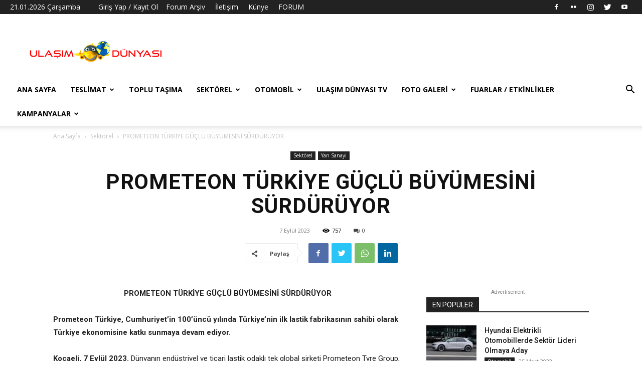

--- FILE ---
content_type: text/html; charset=UTF-8
request_url: https://ulasimdunyasi.com/2023/09/07/prometeon-turkiye-guclu-buyumesini-surduruyor/
body_size: 41017
content:
<!doctype html >
<!--[if IE 8]>    <html class="ie8" lang="en"> <![endif]-->
<!--[if IE 9]>    <html class="ie9" lang="en"> <![endif]-->
<!--[if gt IE 8]><!--> <html lang="tr"> <!--<![endif]-->
<head>
    <title>PROMETEON TÜRKİYE GÜÇLÜ BÜYÜMESİNİ SÜRDÜRÜYOR - Ulaşım Dünyası</title>
    <meta charset="UTF-8" />
    <meta name="viewport" content="width=device-width, initial-scale=1.0">
    <link rel="pingback" href="https://ulasimdunyasi.com/xmlrpc.php" />
    <meta name='robots' content='index, follow, max-image-preview:large, max-snippet:-1, max-video-preview:-1' />
<link rel="icon" type="image/png" href="https://ulasimdunyasi.com/wp-content/uploads/2018/03/MW6A96a.png">
	<!-- This site is optimized with the Yoast SEO plugin v20.6 - https://yoast.com/wordpress/plugins/seo/ -->
	<link rel="canonical" href="https://ulasimdunyasi.com/2023/09/07/prometeon-turkiye-guclu-buyumesini-surduruyor/" />
	<meta property="og:locale" content="tr_TR" />
	<meta property="og:type" content="article" />
	<meta property="og:title" content="PROMETEON TÜRKİYE GÜÇLÜ BÜYÜMESİNİ SÜRDÜRÜYOR - Ulaşım Dünyası" />
	<meta property="og:description" content="PROMETEON TÜRKİYE GÜÇLÜ BÜYÜMESİNİ SÜRDÜRÜYOR Prometeon Türkiye, Cumhuriyet’in 100’üncü yılında Türkiye’nin ilk lastik fabrikasının sahibi olarak Türkiye ekonomisine katkı sunmaya devam ediyor. Kocaeli, 7 Eylül 2023. Dünyanın endüstriyel ve ticari lastik odaklı tek global şirketi Prometeon Tyre Group, dünyada ve Türkiye’de büyümesini sürdürüyor. Anteo, Eracle, Tegrys markalarının yanı sıra Formula, Pharos ve Pirelli lisansıyla endüstriyel [&hellip;]" />
	<meta property="og:url" content="https://ulasimdunyasi.com/2023/09/07/prometeon-turkiye-guclu-buyumesini-surduruyor/" />
	<meta property="og:site_name" content="Ulaşım Dünyası" />
	<meta property="article:publisher" content="https://www.facebook.com/ulasimdunyasi" />
	<meta property="article:published_time" content="2023-09-07T12:35:00+00:00" />
	<meta property="article:modified_time" content="2023-09-07T17:55:53+00:00" />
	<meta property="og:image" content="https://ulasimdunyasi.com/wp-content/uploads/2023/09/Prometeon-fabrika.jpg" />
	<meta property="og:image:width" content="1800" />
	<meta property="og:image:height" content="1012" />
	<meta property="og:image:type" content="image/jpeg" />
	<meta name="author" content="Ulaşım Dünyası" />
	<meta name="twitter:card" content="summary_large_image" />
	<meta name="twitter:creator" content="@ulasimdunyasi" />
	<meta name="twitter:site" content="@ulasimdunyasi" />
	<meta name="twitter:label1" content="Yazan:" />
	<meta name="twitter:data1" content="Ulaşım Dünyası" />
	<meta name="twitter:label2" content="Tahmini okuma süresi" />
	<meta name="twitter:data2" content="10 dakika" />
	<script type="application/ld+json" class="yoast-schema-graph">{"@context":"https://schema.org","@graph":[{"@type":"Article","@id":"https://ulasimdunyasi.com/2023/09/07/prometeon-turkiye-guclu-buyumesini-surduruyor/#article","isPartOf":{"@id":"https://ulasimdunyasi.com/2023/09/07/prometeon-turkiye-guclu-buyumesini-surduruyor/"},"author":{"name":"Ulaşım Dünyası","@id":"https://ulasimdunyasi.com/#/schema/person/006097610d918fa9b02aa5f3376e6647"},"headline":"PROMETEON TÜRKİYE GÜÇLÜ BÜYÜMESİNİ SÜRDÜRÜYOR","datePublished":"2023-09-07T12:35:00+00:00","dateModified":"2023-09-07T17:55:53+00:00","mainEntityOfPage":{"@id":"https://ulasimdunyasi.com/2023/09/07/prometeon-turkiye-guclu-buyumesini-surduruyor/"},"wordCount":1891,"commentCount":0,"publisher":{"@id":"https://ulasimdunyasi.com/#organization"},"image":{"@id":"https://ulasimdunyasi.com/2023/09/07/prometeon-turkiye-guclu-buyumesini-surduruyor/#primaryimage"},"thumbnailUrl":"https://ulasimdunyasi.com/wp-content/uploads/2023/09/Prometeon-fabrika.jpg","keywords":["Prometeon ARGE Merkezi İzmit","Prometeon Türkiye","Prometeon Tyre Group"],"articleSection":["Sektörel","Yan Sanayi"],"inLanguage":"tr","potentialAction":[{"@type":"CommentAction","name":"Comment","target":["https://ulasimdunyasi.com/2023/09/07/prometeon-turkiye-guclu-buyumesini-surduruyor/#respond"]}]},{"@type":"WebPage","@id":"https://ulasimdunyasi.com/2023/09/07/prometeon-turkiye-guclu-buyumesini-surduruyor/","url":"https://ulasimdunyasi.com/2023/09/07/prometeon-turkiye-guclu-buyumesini-surduruyor/","name":"PROMETEON TÜRKİYE GÜÇLÜ BÜYÜMESİNİ SÜRDÜRÜYOR - Ulaşım Dünyası","isPartOf":{"@id":"https://ulasimdunyasi.com/#website"},"primaryImageOfPage":{"@id":"https://ulasimdunyasi.com/2023/09/07/prometeon-turkiye-guclu-buyumesini-surduruyor/#primaryimage"},"image":{"@id":"https://ulasimdunyasi.com/2023/09/07/prometeon-turkiye-guclu-buyumesini-surduruyor/#primaryimage"},"thumbnailUrl":"https://ulasimdunyasi.com/wp-content/uploads/2023/09/Prometeon-fabrika.jpg","datePublished":"2023-09-07T12:35:00+00:00","dateModified":"2023-09-07T17:55:53+00:00","breadcrumb":{"@id":"https://ulasimdunyasi.com/2023/09/07/prometeon-turkiye-guclu-buyumesini-surduruyor/#breadcrumb"},"inLanguage":"tr","potentialAction":[{"@type":"ReadAction","target":["https://ulasimdunyasi.com/2023/09/07/prometeon-turkiye-guclu-buyumesini-surduruyor/"]}]},{"@type":"ImageObject","inLanguage":"tr","@id":"https://ulasimdunyasi.com/2023/09/07/prometeon-turkiye-guclu-buyumesini-surduruyor/#primaryimage","url":"https://ulasimdunyasi.com/wp-content/uploads/2023/09/Prometeon-fabrika.jpg","contentUrl":"https://ulasimdunyasi.com/wp-content/uploads/2023/09/Prometeon-fabrika.jpg","width":1800,"height":1012,"caption":"default"},{"@type":"BreadcrumbList","@id":"https://ulasimdunyasi.com/2023/09/07/prometeon-turkiye-guclu-buyumesini-surduruyor/#breadcrumb","itemListElement":[{"@type":"ListItem","position":1,"name":"Ana sayfa","item":"https://ulasimdunyasi.com/"},{"@type":"ListItem","position":2,"name":"PROMETEON TÜRKİYE GÜÇLÜ BÜYÜMESİNİ SÜRDÜRÜYOR"}]},{"@type":"WebSite","@id":"https://ulasimdunyasi.com/#website","url":"https://ulasimdunyasi.com/","name":"Ulaşım Dünyası","description":"Ulaşım Dünyası","publisher":{"@id":"https://ulasimdunyasi.com/#organization"},"potentialAction":[{"@type":"SearchAction","target":{"@type":"EntryPoint","urlTemplate":"https://ulasimdunyasi.com/?s={search_term_string}"},"query-input":"required name=search_term_string"}],"inLanguage":"tr"},{"@type":"Organization","@id":"https://ulasimdunyasi.com/#organization","name":"Ulaşım Dünyası","url":"https://ulasimdunyasi.com/","logo":{"@type":"ImageObject","inLanguage":"tr","@id":"https://ulasimdunyasi.com/#/schema/logo/image/","url":"https://ulasimdunyasi.com/wp-content/uploads/2018/03/29345822_1512281412174113_1017158738_n.png","contentUrl":"https://ulasimdunyasi.com/wp-content/uploads/2018/03/29345822_1512281412174113_1017158738_n.png","width":272,"height":47,"caption":"Ulaşım Dünyası"},"image":{"@id":"https://ulasimdunyasi.com/#/schema/logo/image/"},"sameAs":["https://www.facebook.com/ulasimdunyasi","https://twitter.com/ulasimdunyasi","https://www.instagram.com/ulasimdunyasi"]},{"@type":"Person","@id":"https://ulasimdunyasi.com/#/schema/person/006097610d918fa9b02aa5f3376e6647","name":"Ulaşım Dünyası","image":{"@type":"ImageObject","inLanguage":"tr","@id":"https://ulasimdunyasi.com/#/schema/person/image/","url":"https://secure.gravatar.com/avatar/05b7a58f7213b496ea5ec3ea278d2a24?s=96&d=mm&r=g","contentUrl":"https://secure.gravatar.com/avatar/05b7a58f7213b496ea5ec3ea278d2a24?s=96&d=mm&r=g","caption":"Ulaşım Dünyası"},"url":"https://ulasimdunyasi.com/author/ulasimdunyasi/"}]}</script>
	<!-- / Yoast SEO plugin. -->


<link rel='dns-prefetch' href='//www.googletagmanager.com' />
<link rel='dns-prefetch' href='//fonts.googleapis.com' />
<link rel="alternate" type="application/rss+xml" title="Ulaşım Dünyası &raquo; beslemesi" href="https://ulasimdunyasi.com/feed/" />
<link rel="alternate" type="application/rss+xml" title="Ulaşım Dünyası &raquo; yorum beslemesi" href="https://ulasimdunyasi.com/comments/feed/" />
<link rel="alternate" type="application/rss+xml" title="Ulaşım Dünyası &raquo; PROMETEON TÜRKİYE GÜÇLÜ BÜYÜMESİNİ SÜRDÜRÜYOR yorum beslemesi" href="https://ulasimdunyasi.com/2023/09/07/prometeon-turkiye-guclu-buyumesini-surduruyor/feed/" />
<script type="text/javascript">
window._wpemojiSettings = {"baseUrl":"https:\/\/s.w.org\/images\/core\/emoji\/14.0.0\/72x72\/","ext":".png","svgUrl":"https:\/\/s.w.org\/images\/core\/emoji\/14.0.0\/svg\/","svgExt":".svg","source":{"concatemoji":"https:\/\/ulasimdunyasi.com\/wp-includes\/js\/wp-emoji-release.min.js?ver=6.2.8"}};
/*! This file is auto-generated */
!function(e,a,t){var n,r,o,i=a.createElement("canvas"),p=i.getContext&&i.getContext("2d");function s(e,t){p.clearRect(0,0,i.width,i.height),p.fillText(e,0,0);e=i.toDataURL();return p.clearRect(0,0,i.width,i.height),p.fillText(t,0,0),e===i.toDataURL()}function c(e){var t=a.createElement("script");t.src=e,t.defer=t.type="text/javascript",a.getElementsByTagName("head")[0].appendChild(t)}for(o=Array("flag","emoji"),t.supports={everything:!0,everythingExceptFlag:!0},r=0;r<o.length;r++)t.supports[o[r]]=function(e){if(p&&p.fillText)switch(p.textBaseline="top",p.font="600 32px Arial",e){case"flag":return s("\ud83c\udff3\ufe0f\u200d\u26a7\ufe0f","\ud83c\udff3\ufe0f\u200b\u26a7\ufe0f")?!1:!s("\ud83c\uddfa\ud83c\uddf3","\ud83c\uddfa\u200b\ud83c\uddf3")&&!s("\ud83c\udff4\udb40\udc67\udb40\udc62\udb40\udc65\udb40\udc6e\udb40\udc67\udb40\udc7f","\ud83c\udff4\u200b\udb40\udc67\u200b\udb40\udc62\u200b\udb40\udc65\u200b\udb40\udc6e\u200b\udb40\udc67\u200b\udb40\udc7f");case"emoji":return!s("\ud83e\udef1\ud83c\udffb\u200d\ud83e\udef2\ud83c\udfff","\ud83e\udef1\ud83c\udffb\u200b\ud83e\udef2\ud83c\udfff")}return!1}(o[r]),t.supports.everything=t.supports.everything&&t.supports[o[r]],"flag"!==o[r]&&(t.supports.everythingExceptFlag=t.supports.everythingExceptFlag&&t.supports[o[r]]);t.supports.everythingExceptFlag=t.supports.everythingExceptFlag&&!t.supports.flag,t.DOMReady=!1,t.readyCallback=function(){t.DOMReady=!0},t.supports.everything||(n=function(){t.readyCallback()},a.addEventListener?(a.addEventListener("DOMContentLoaded",n,!1),e.addEventListener("load",n,!1)):(e.attachEvent("onload",n),a.attachEvent("onreadystatechange",function(){"complete"===a.readyState&&t.readyCallback()})),(e=t.source||{}).concatemoji?c(e.concatemoji):e.wpemoji&&e.twemoji&&(c(e.twemoji),c(e.wpemoji)))}(window,document,window._wpemojiSettings);
</script>
<style type="text/css">
img.wp-smiley,
img.emoji {
	display: inline !important;
	border: none !important;
	box-shadow: none !important;
	height: 1em !important;
	width: 1em !important;
	margin: 0 0.07em !important;
	vertical-align: -0.1em !important;
	background: none !important;
	padding: 0 !important;
}
</style>
	<link rel='stylesheet' id='wp-block-library-css' href='https://ulasimdunyasi.com/wp-includes/css/dist/block-library/style.min.css?ver=6.2.8' type='text/css' media='all' />
<link rel='stylesheet' id='classic-theme-styles-css' href='https://ulasimdunyasi.com/wp-includes/css/classic-themes.min.css?ver=6.2.8' type='text/css' media='all' />
<style id='global-styles-inline-css' type='text/css'>
body{--wp--preset--color--black: #000000;--wp--preset--color--cyan-bluish-gray: #abb8c3;--wp--preset--color--white: #ffffff;--wp--preset--color--pale-pink: #f78da7;--wp--preset--color--vivid-red: #cf2e2e;--wp--preset--color--luminous-vivid-orange: #ff6900;--wp--preset--color--luminous-vivid-amber: #fcb900;--wp--preset--color--light-green-cyan: #7bdcb5;--wp--preset--color--vivid-green-cyan: #00d084;--wp--preset--color--pale-cyan-blue: #8ed1fc;--wp--preset--color--vivid-cyan-blue: #0693e3;--wp--preset--color--vivid-purple: #9b51e0;--wp--preset--gradient--vivid-cyan-blue-to-vivid-purple: linear-gradient(135deg,rgba(6,147,227,1) 0%,rgb(155,81,224) 100%);--wp--preset--gradient--light-green-cyan-to-vivid-green-cyan: linear-gradient(135deg,rgb(122,220,180) 0%,rgb(0,208,130) 100%);--wp--preset--gradient--luminous-vivid-amber-to-luminous-vivid-orange: linear-gradient(135deg,rgba(252,185,0,1) 0%,rgba(255,105,0,1) 100%);--wp--preset--gradient--luminous-vivid-orange-to-vivid-red: linear-gradient(135deg,rgba(255,105,0,1) 0%,rgb(207,46,46) 100%);--wp--preset--gradient--very-light-gray-to-cyan-bluish-gray: linear-gradient(135deg,rgb(238,238,238) 0%,rgb(169,184,195) 100%);--wp--preset--gradient--cool-to-warm-spectrum: linear-gradient(135deg,rgb(74,234,220) 0%,rgb(151,120,209) 20%,rgb(207,42,186) 40%,rgb(238,44,130) 60%,rgb(251,105,98) 80%,rgb(254,248,76) 100%);--wp--preset--gradient--blush-light-purple: linear-gradient(135deg,rgb(255,206,236) 0%,rgb(152,150,240) 100%);--wp--preset--gradient--blush-bordeaux: linear-gradient(135deg,rgb(254,205,165) 0%,rgb(254,45,45) 50%,rgb(107,0,62) 100%);--wp--preset--gradient--luminous-dusk: linear-gradient(135deg,rgb(255,203,112) 0%,rgb(199,81,192) 50%,rgb(65,88,208) 100%);--wp--preset--gradient--pale-ocean: linear-gradient(135deg,rgb(255,245,203) 0%,rgb(182,227,212) 50%,rgb(51,167,181) 100%);--wp--preset--gradient--electric-grass: linear-gradient(135deg,rgb(202,248,128) 0%,rgb(113,206,126) 100%);--wp--preset--gradient--midnight: linear-gradient(135deg,rgb(2,3,129) 0%,rgb(40,116,252) 100%);--wp--preset--duotone--dark-grayscale: url('#wp-duotone-dark-grayscale');--wp--preset--duotone--grayscale: url('#wp-duotone-grayscale');--wp--preset--duotone--purple-yellow: url('#wp-duotone-purple-yellow');--wp--preset--duotone--blue-red: url('#wp-duotone-blue-red');--wp--preset--duotone--midnight: url('#wp-duotone-midnight');--wp--preset--duotone--magenta-yellow: url('#wp-duotone-magenta-yellow');--wp--preset--duotone--purple-green: url('#wp-duotone-purple-green');--wp--preset--duotone--blue-orange: url('#wp-duotone-blue-orange');--wp--preset--font-size--small: 11px;--wp--preset--font-size--medium: 20px;--wp--preset--font-size--large: 32px;--wp--preset--font-size--x-large: 42px;--wp--preset--font-size--regular: 15px;--wp--preset--font-size--larger: 50px;--wp--preset--spacing--20: 0.44rem;--wp--preset--spacing--30: 0.67rem;--wp--preset--spacing--40: 1rem;--wp--preset--spacing--50: 1.5rem;--wp--preset--spacing--60: 2.25rem;--wp--preset--spacing--70: 3.38rem;--wp--preset--spacing--80: 5.06rem;--wp--preset--shadow--natural: 6px 6px 9px rgba(0, 0, 0, 0.2);--wp--preset--shadow--deep: 12px 12px 50px rgba(0, 0, 0, 0.4);--wp--preset--shadow--sharp: 6px 6px 0px rgba(0, 0, 0, 0.2);--wp--preset--shadow--outlined: 6px 6px 0px -3px rgba(255, 255, 255, 1), 6px 6px rgba(0, 0, 0, 1);--wp--preset--shadow--crisp: 6px 6px 0px rgba(0, 0, 0, 1);}:where(.is-layout-flex){gap: 0.5em;}body .is-layout-flow > .alignleft{float: left;margin-inline-start: 0;margin-inline-end: 2em;}body .is-layout-flow > .alignright{float: right;margin-inline-start: 2em;margin-inline-end: 0;}body .is-layout-flow > .aligncenter{margin-left: auto !important;margin-right: auto !important;}body .is-layout-constrained > .alignleft{float: left;margin-inline-start: 0;margin-inline-end: 2em;}body .is-layout-constrained > .alignright{float: right;margin-inline-start: 2em;margin-inline-end: 0;}body .is-layout-constrained > .aligncenter{margin-left: auto !important;margin-right: auto !important;}body .is-layout-constrained > :where(:not(.alignleft):not(.alignright):not(.alignfull)){max-width: var(--wp--style--global--content-size);margin-left: auto !important;margin-right: auto !important;}body .is-layout-constrained > .alignwide{max-width: var(--wp--style--global--wide-size);}body .is-layout-flex{display: flex;}body .is-layout-flex{flex-wrap: wrap;align-items: center;}body .is-layout-flex > *{margin: 0;}:where(.wp-block-columns.is-layout-flex){gap: 2em;}.has-black-color{color: var(--wp--preset--color--black) !important;}.has-cyan-bluish-gray-color{color: var(--wp--preset--color--cyan-bluish-gray) !important;}.has-white-color{color: var(--wp--preset--color--white) !important;}.has-pale-pink-color{color: var(--wp--preset--color--pale-pink) !important;}.has-vivid-red-color{color: var(--wp--preset--color--vivid-red) !important;}.has-luminous-vivid-orange-color{color: var(--wp--preset--color--luminous-vivid-orange) !important;}.has-luminous-vivid-amber-color{color: var(--wp--preset--color--luminous-vivid-amber) !important;}.has-light-green-cyan-color{color: var(--wp--preset--color--light-green-cyan) !important;}.has-vivid-green-cyan-color{color: var(--wp--preset--color--vivid-green-cyan) !important;}.has-pale-cyan-blue-color{color: var(--wp--preset--color--pale-cyan-blue) !important;}.has-vivid-cyan-blue-color{color: var(--wp--preset--color--vivid-cyan-blue) !important;}.has-vivid-purple-color{color: var(--wp--preset--color--vivid-purple) !important;}.has-black-background-color{background-color: var(--wp--preset--color--black) !important;}.has-cyan-bluish-gray-background-color{background-color: var(--wp--preset--color--cyan-bluish-gray) !important;}.has-white-background-color{background-color: var(--wp--preset--color--white) !important;}.has-pale-pink-background-color{background-color: var(--wp--preset--color--pale-pink) !important;}.has-vivid-red-background-color{background-color: var(--wp--preset--color--vivid-red) !important;}.has-luminous-vivid-orange-background-color{background-color: var(--wp--preset--color--luminous-vivid-orange) !important;}.has-luminous-vivid-amber-background-color{background-color: var(--wp--preset--color--luminous-vivid-amber) !important;}.has-light-green-cyan-background-color{background-color: var(--wp--preset--color--light-green-cyan) !important;}.has-vivid-green-cyan-background-color{background-color: var(--wp--preset--color--vivid-green-cyan) !important;}.has-pale-cyan-blue-background-color{background-color: var(--wp--preset--color--pale-cyan-blue) !important;}.has-vivid-cyan-blue-background-color{background-color: var(--wp--preset--color--vivid-cyan-blue) !important;}.has-vivid-purple-background-color{background-color: var(--wp--preset--color--vivid-purple) !important;}.has-black-border-color{border-color: var(--wp--preset--color--black) !important;}.has-cyan-bluish-gray-border-color{border-color: var(--wp--preset--color--cyan-bluish-gray) !important;}.has-white-border-color{border-color: var(--wp--preset--color--white) !important;}.has-pale-pink-border-color{border-color: var(--wp--preset--color--pale-pink) !important;}.has-vivid-red-border-color{border-color: var(--wp--preset--color--vivid-red) !important;}.has-luminous-vivid-orange-border-color{border-color: var(--wp--preset--color--luminous-vivid-orange) !important;}.has-luminous-vivid-amber-border-color{border-color: var(--wp--preset--color--luminous-vivid-amber) !important;}.has-light-green-cyan-border-color{border-color: var(--wp--preset--color--light-green-cyan) !important;}.has-vivid-green-cyan-border-color{border-color: var(--wp--preset--color--vivid-green-cyan) !important;}.has-pale-cyan-blue-border-color{border-color: var(--wp--preset--color--pale-cyan-blue) !important;}.has-vivid-cyan-blue-border-color{border-color: var(--wp--preset--color--vivid-cyan-blue) !important;}.has-vivid-purple-border-color{border-color: var(--wp--preset--color--vivid-purple) !important;}.has-vivid-cyan-blue-to-vivid-purple-gradient-background{background: var(--wp--preset--gradient--vivid-cyan-blue-to-vivid-purple) !important;}.has-light-green-cyan-to-vivid-green-cyan-gradient-background{background: var(--wp--preset--gradient--light-green-cyan-to-vivid-green-cyan) !important;}.has-luminous-vivid-amber-to-luminous-vivid-orange-gradient-background{background: var(--wp--preset--gradient--luminous-vivid-amber-to-luminous-vivid-orange) !important;}.has-luminous-vivid-orange-to-vivid-red-gradient-background{background: var(--wp--preset--gradient--luminous-vivid-orange-to-vivid-red) !important;}.has-very-light-gray-to-cyan-bluish-gray-gradient-background{background: var(--wp--preset--gradient--very-light-gray-to-cyan-bluish-gray) !important;}.has-cool-to-warm-spectrum-gradient-background{background: var(--wp--preset--gradient--cool-to-warm-spectrum) !important;}.has-blush-light-purple-gradient-background{background: var(--wp--preset--gradient--blush-light-purple) !important;}.has-blush-bordeaux-gradient-background{background: var(--wp--preset--gradient--blush-bordeaux) !important;}.has-luminous-dusk-gradient-background{background: var(--wp--preset--gradient--luminous-dusk) !important;}.has-pale-ocean-gradient-background{background: var(--wp--preset--gradient--pale-ocean) !important;}.has-electric-grass-gradient-background{background: var(--wp--preset--gradient--electric-grass) !important;}.has-midnight-gradient-background{background: var(--wp--preset--gradient--midnight) !important;}.has-small-font-size{font-size: var(--wp--preset--font-size--small) !important;}.has-medium-font-size{font-size: var(--wp--preset--font-size--medium) !important;}.has-large-font-size{font-size: var(--wp--preset--font-size--large) !important;}.has-x-large-font-size{font-size: var(--wp--preset--font-size--x-large) !important;}
.wp-block-navigation a:where(:not(.wp-element-button)){color: inherit;}
:where(.wp-block-columns.is-layout-flex){gap: 2em;}
.wp-block-pullquote{font-size: 1.5em;line-height: 1.6;}
</style>
<link rel='stylesheet' id='contact-form-7-css' href='https://ulasimdunyasi.com/wp-content/plugins/contact-form-7/includes/css/styles.css?ver=5.7.6' type='text/css' media='all' />
<link rel='stylesheet' id='td-plugin-newsletter-css' href='https://ulasimdunyasi.com/wp-content/plugins/td-newsletter/style.css?ver=12.3.1' type='text/css' media='all' />
<link rel='stylesheet' id='td-plugin-multi-purpose-css' href='https://ulasimdunyasi.com/wp-content/plugins/td-composer/td-multi-purpose/style.css?ver=3dc090e4a6dd4d9e8f4a61e980b31fd9' type='text/css' media='all' />
<link rel='stylesheet' id='google-fonts-style-css' href='https://fonts.googleapis.com/css?family=Open+Sans%3A400%2C600%2C700%7CRoboto%3A400%2C500%2C700&#038;display=swap&#038;ver=12.3.1' type='text/css' media='all' />
<link rel='stylesheet' id='tds-front-css' href='https://ulasimdunyasi.com/wp-content/plugins/td-subscription/assets/css/tds-front.css?ver=1.4.2' type='text/css' media='all' />
<link rel='stylesheet' id='td-theme-css' href='https://ulasimdunyasi.com/wp-content/themes/Newspaper/style.css?ver=12.3.1' type='text/css' media='all' />
<style id='td-theme-inline-css' type='text/css'>
    
        @media (max-width: 767px) {
            .td-header-desktop-wrap {
                display: none;
            }
        }
        @media (min-width: 767px) {
            .td-header-mobile-wrap {
                display: none;
            }
        }
    
	
</style>
<link rel='stylesheet' id='jquery-lazyloadxt-spinner-css-css' href='//ulasimdunyasi.com/wp-content/plugins/a3-lazy-load/assets/css/jquery.lazyloadxt.spinner.css?ver=6.2.8' type='text/css' media='all' />
<link rel='stylesheet' id='__EPYT__style-css' href='https://ulasimdunyasi.com/wp-content/plugins/youtube-embed-plus/styles/ytprefs.min.css?ver=14.1.6.1' type='text/css' media='all' />
<style id='__EPYT__style-inline-css' type='text/css'>

                .epyt-gallery-thumb {
                        width: 25%;
                }
                
</style>
<link rel='stylesheet' id='td-legacy-framework-front-style-css' href='https://ulasimdunyasi.com/wp-content/plugins/td-composer/legacy/Newspaper/assets/css/td_legacy_main.css?ver=3dc090e4a6dd4d9e8f4a61e980b31fd9' type='text/css' media='all' />
<link rel='stylesheet' id='td-standard-pack-framework-front-style-css' href='https://ulasimdunyasi.com/wp-content/plugins/td-standard-pack/Newspaper/assets/css/td_standard_pack_main.css?ver=d39710269e5f4389cf7661fe4fdc36f9' type='text/css' media='all' />
<link rel='stylesheet' id='tdb_style_cloud_templates_front-css' href='https://ulasimdunyasi.com/wp-content/plugins/td-cloud-library/assets/css/tdb_main.css?ver=1182d95cb199c23e56f61364ae38f2e7' type='text/css' media='all' />
<script type='text/javascript' src='https://ulasimdunyasi.com/wp-includes/js/jquery/jquery.min.js?ver=3.6.4' id='jquery-core-js'></script>
<script type='text/javascript' src='https://ulasimdunyasi.com/wp-includes/js/jquery/jquery-migrate.min.js?ver=3.4.0' id='jquery-migrate-js'></script>

<!-- Site Kit tarafından eklenen Google etiketi (gtag.js) snippet&#039;i -->
<!-- Google Analytics snippet added by Site Kit -->
<script type='text/javascript' src='https://www.googletagmanager.com/gtag/js?id=GT-T56GRPB' id='google_gtagjs-js' async></script>
<script type='text/javascript' id='google_gtagjs-js-after'>
window.dataLayer = window.dataLayer || [];function gtag(){dataLayer.push(arguments);}
gtag("set","linker",{"domains":["ulasimdunyasi.com"]});
gtag("js", new Date());
gtag("set", "developer_id.dZTNiMT", true);
gtag("config", "GT-T56GRPB");
</script>
<script type='text/javascript' id='__ytprefs__-js-extra'>
/* <![CDATA[ */
var _EPYT_ = {"ajaxurl":"https:\/\/ulasimdunyasi.com\/wp-admin\/admin-ajax.php","security":"3f4610b3a4","gallery_scrolloffset":"20","eppathtoscripts":"https:\/\/ulasimdunyasi.com\/wp-content\/plugins\/youtube-embed-plus\/scripts\/","eppath":"https:\/\/ulasimdunyasi.com\/wp-content\/plugins\/youtube-embed-plus\/","epresponsiveselector":"[\"iframe.__youtube_prefs_widget__\"]","epdovol":"1","version":"14.1.6.1","evselector":"iframe.__youtube_prefs__[src], iframe[src*=\"youtube.com\/embed\/\"], iframe[src*=\"youtube-nocookie.com\/embed\/\"]","ajax_compat":"","maxres_facade":"eager","ytapi_load":"light","pause_others":"","stopMobileBuffer":"1","facade_mode":"","not_live_on_channel":"","vi_active":"","vi_js_posttypes":[]};
/* ]]> */
</script>
<script type='text/javascript' src='https://ulasimdunyasi.com/wp-content/plugins/youtube-embed-plus/scripts/ytprefs.min.js?ver=14.1.6.1' id='__ytprefs__-js'></script>
<link rel="https://api.w.org/" href="https://ulasimdunyasi.com/wp-json/" /><link rel="alternate" type="application/json" href="https://ulasimdunyasi.com/wp-json/wp/v2/posts/18026" /><link rel="EditURI" type="application/rsd+xml" title="RSD" href="https://ulasimdunyasi.com/xmlrpc.php?rsd" />
<link rel="wlwmanifest" type="application/wlwmanifest+xml" href="https://ulasimdunyasi.com/wp-includes/wlwmanifest.xml" />
<meta name="generator" content="WordPress 6.2.8" />
<link rel='shortlink' href='https://ulasimdunyasi.com/?p=18026' />
<link rel="alternate" type="application/json+oembed" href="https://ulasimdunyasi.com/wp-json/oembed/1.0/embed?url=https%3A%2F%2Fulasimdunyasi.com%2F2023%2F09%2F07%2Fprometeon-turkiye-guclu-buyumesini-surduruyor%2F" />
<link rel="alternate" type="text/xml+oembed" href="https://ulasimdunyasi.com/wp-json/oembed/1.0/embed?url=https%3A%2F%2Fulasimdunyasi.com%2F2023%2F09%2F07%2Fprometeon-turkiye-guclu-buyumesini-surduruyor%2F&#038;format=xml" />

		<!-- GA Google Analytics @ https://m0n.co/ga -->
		<script async src="https://www.googletagmanager.com/gtag/js?id=355550347"></script>
		<script>
			window.dataLayer = window.dataLayer || [];
			function gtag(){dataLayer.push(arguments);}
			gtag('js', new Date());
			gtag('config', '355550347');
		</script>

	<script data-ad-client="ca-pub-8792081713545479" async src="https://pagead2.googlesyndication.com/pagead/js/adsbygoogle.js"></script>
<meta name="generator" content="Site Kit by Google 1.170.0" /><script type="text/javascript">//<![CDATA[
  function external_links_in_new_windows_loop() {
    if (!document.links) {
      document.links = document.getElementsByTagName('a');
    }
    var change_link = false;
    var force = '';
    var ignore = 'ad.doubleclick.net';

    for (var t=0; t<document.links.length; t++) {
      var all_links = document.links[t];
      change_link = false;
      
      if(document.links[t].hasAttribute('onClick') == false) {
        // forced if the address starts with http (or also https), but does not link to the current domain
        if(all_links.href.search(/^http/) != -1 && all_links.href.search('ulasimdunyasi.com') == -1 && all_links.href.search(/^#/) == -1) {
          // console.log('Changed ' + all_links.href);
          change_link = true;
        }
          
        if(force != '' && all_links.href.search(force) != -1) {
          // forced
          // console.log('force ' + all_links.href);
          change_link = true;
        }
        
        if(ignore != '' && all_links.href.search(ignore) != -1) {
          // console.log('ignore ' + all_links.href);
          // ignored
          change_link = false;
        }

        if(change_link == true) {
          // console.log('Changed ' + all_links.href);
          document.links[t].setAttribute('onClick', 'javascript:window.open(\'' + all_links.href.replace(/'/g, '') + '\', \'_blank\', \'noopener\'); return false;');
          document.links[t].removeAttribute('target');
        }
      }
    }
  }
  
  // Load
  function external_links_in_new_windows_load(func)
  {  
    var oldonload = window.onload;
    if (typeof window.onload != 'function'){
      window.onload = func;
    } else {
      window.onload = function(){
        oldonload();
        func();
      }
    }
  }

  external_links_in_new_windows_load(external_links_in_new_windows_loop);
  //]]></script>

<meta http-equiv="refresh" content="90" /><!--[if lt IE 9]><script src="https://cdnjs.cloudflare.com/ajax/libs/html5shiv/3.7.3/html5shiv.js"></script><![endif]-->
        <script>
        window.tdb_global_vars = {"wpRestUrl":"https:\/\/ulasimdunyasi.com\/wp-json\/","permalinkStructure":"\/%year%\/%monthnum%\/%day%\/%postname%\/"};
        window.tdb_p_autoload_vars = {"isAjax":false,"isAdminBarShowing":false,"autoloadScrollPercent":50,"postAutoloadStatus":"off","origPostEditUrl":null};
    </script>
    
    <style id="tdb-global-colors">
        :root {--accent-color: #fff;}
    </style>
	

<!-- Site Kit tarafından eklenen Google AdSense meta etiketleri -->
<meta name="google-adsense-platform-account" content="ca-host-pub-2644536267352236">
<meta name="google-adsense-platform-domain" content="sitekit.withgoogle.com">
<!-- Site Kit tarafından eklenen Google AdSense meta etiketlerine son verin -->

<!-- JS generated by theme -->

<script>
    
    

	    var tdBlocksArray = []; //here we store all the items for the current page

	    //td_block class - each ajax block uses a object of this class for requests
	    function tdBlock() {
		    this.id = '';
		    this.block_type = 1; //block type id (1-234 etc)
		    this.atts = '';
		    this.td_column_number = '';
		    this.td_current_page = 1; //
		    this.post_count = 0; //from wp
		    this.found_posts = 0; //from wp
		    this.max_num_pages = 0; //from wp
		    this.td_filter_value = ''; //current live filter value
		    this.is_ajax_running = false;
		    this.td_user_action = ''; // load more or infinite loader (used by the animation)
		    this.header_color = '';
		    this.ajax_pagination_infinite_stop = ''; //show load more at page x
	    }


        // td_js_generator - mini detector
        (function(){
            var htmlTag = document.getElementsByTagName("html")[0];

	        if ( navigator.userAgent.indexOf("MSIE 10.0") > -1 ) {
                htmlTag.className += ' ie10';
            }

            if ( !!navigator.userAgent.match(/Trident.*rv\:11\./) ) {
                htmlTag.className += ' ie11';
            }

	        if ( navigator.userAgent.indexOf("Edge") > -1 ) {
                htmlTag.className += ' ieEdge';
            }

            if ( /(iPad|iPhone|iPod)/g.test(navigator.userAgent) ) {
                htmlTag.className += ' td-md-is-ios';
            }

            var user_agent = navigator.userAgent.toLowerCase();
            if ( user_agent.indexOf("android") > -1 ) {
                htmlTag.className += ' td-md-is-android';
            }

            if ( -1 !== navigator.userAgent.indexOf('Mac OS X')  ) {
                htmlTag.className += ' td-md-is-os-x';
            }

            if ( /chrom(e|ium)/.test(navigator.userAgent.toLowerCase()) ) {
               htmlTag.className += ' td-md-is-chrome';
            }

            if ( -1 !== navigator.userAgent.indexOf('Firefox') ) {
                htmlTag.className += ' td-md-is-firefox';
            }

            if ( -1 !== navigator.userAgent.indexOf('Safari') && -1 === navigator.userAgent.indexOf('Chrome') ) {
                htmlTag.className += ' td-md-is-safari';
            }

            if( -1 !== navigator.userAgent.indexOf('IEMobile') ){
                htmlTag.className += ' td-md-is-iemobile';
            }

        })();




        var tdLocalCache = {};

        ( function () {
            "use strict";

            tdLocalCache = {
                data: {},
                remove: function (resource_id) {
                    delete tdLocalCache.data[resource_id];
                },
                exist: function (resource_id) {
                    return tdLocalCache.data.hasOwnProperty(resource_id) && tdLocalCache.data[resource_id] !== null;
                },
                get: function (resource_id) {
                    return tdLocalCache.data[resource_id];
                },
                set: function (resource_id, cachedData) {
                    tdLocalCache.remove(resource_id);
                    tdLocalCache.data[resource_id] = cachedData;
                }
            };
        })();

    
    
var td_viewport_interval_list=[{"limitBottom":767,"sidebarWidth":228},{"limitBottom":1018,"sidebarWidth":300},{"limitBottom":1140,"sidebarWidth":324}];
var td_animation_stack_effect="type0";
var tds_animation_stack=true;
var td_animation_stack_specific_selectors=".entry-thumb, img, .td-lazy-img";
var td_animation_stack_general_selectors=".td-animation-stack img, .td-animation-stack .entry-thumb, .post img, .td-animation-stack .td-lazy-img";
var tdc_is_installed="yes";
var td_ajax_url="https:\/\/ulasimdunyasi.com\/wp-admin\/admin-ajax.php?td_theme_name=Newspaper&v=12.3.1";
var td_get_template_directory_uri="https:\/\/ulasimdunyasi.com\/wp-content\/plugins\/td-composer\/legacy\/common";
var tds_snap_menu="smart_snap_always";
var tds_logo_on_sticky="show_header_logo";
var tds_header_style="";
var td_please_wait="L\u00fctfen Bekleyin...";
var td_email_user_pass_incorrect="Kullan\u0131c\u0131 ad\u0131 veya \u015fifre yanl\u0131\u015f!";
var td_email_user_incorrect="Email veya kullan\u0131c\u0131 ad\u0131 yanl\u0131\u015f!";
var td_email_incorrect="Email yanl\u0131\u015f!";
var td_user_incorrect="Kullan\u0131c\u0131 ad\u0131 yanl\u0131\u015f!";
var td_email_user_empty="E-posta veya kullan\u0131c\u0131 ad\u0131 bo\u015f!";
var td_pass_empty="Bo\u015f ge\u00e7!";
var td_pass_pattern_incorrect="Ge\u00e7ersiz ge\u00e7i\u015f deseni!";
var td_retype_pass_incorrect="Retyped Pass incorrect!";
var tds_more_articles_on_post_enable="show";
var tds_more_articles_on_post_time_to_wait="3";
var tds_more_articles_on_post_pages_distance_from_top=0;
var tds_theme_color_site_wide="#4db2ec";
var tds_smart_sidebar="enabled";
var tdThemeName="Newspaper";
var tdThemeNameWl="Newspaper";
var td_magnific_popup_translation_tPrev="\u00d6nceki (Sol ok tu\u015fu)";
var td_magnific_popup_translation_tNext="Sonraki (Sa\u011f ok tu\u015fu)";
var td_magnific_popup_translation_tCounter="%curr% \/ %total%";
var td_magnific_popup_translation_ajax_tError="%url% linkindeki i\u00e7erik y\u00fcklenemedi.";
var td_magnific_popup_translation_image_tError="%curr% nolu imaj y\u00fcklenemedi.";
var tdBlockNonce="9b1509057b";
var tdDateNamesI18n={"month_names":["Ocak","\u015eubat","Mart","Nisan","May\u0131s","Haziran","Temmuz","A\u011fustos","Eyl\u00fcl","Ekim","Kas\u0131m","Aral\u0131k"],"month_names_short":["Oca","\u015eub","Mar","Nis","May","Haz","Tem","A\u011fu","Eyl","Eki","Kas","Ara"],"day_names":["Pazar","Pazartesi","Sal\u0131","\u00c7ar\u015famba","Per\u015fembe","Cuma","Cumartesi"],"day_names_short":["Paz","Pts","Sal","\u00c7ar","Per","Cum","Cts"]};
var td_reset_pass_empty="Please enter a new password before proceeding.";
var td_reset_pass_confirm_empty="Please confirm the new password before proceeding.";
var td_reset_pass_not_matching="Please make sure that the passwords match.";
var tdb_modal_confirm="Save";
var tdb_modal_cancel="Cancel";
var tdb_modal_confirm_alt="Yes";
var tdb_modal_cancel_alt="No";
var td_ad_background_click_link="";
var td_ad_background_click_target="";
</script>


<!-- Header style compiled by theme -->

<style>
    
.td-module-exclusive .td-module-title a:before {
        content: 'ÖZEL';
    }

    
    .block-title > span,
    .block-title > span > a,
    .block-title > a,
    .block-title > label,
    .widgettitle,
    .widgettitle:after,
    body .td-trending-now-title,
    .td-trending-now-wrapper:hover .td-trending-now-title,
    .wpb_tabs li.ui-tabs-active a,
    .wpb_tabs li:hover a,
    .vc_tta-container .vc_tta-color-grey.vc_tta-tabs-position-top.vc_tta-style-classic .vc_tta-tabs-container .vc_tta-tab.vc_active > a,
    .vc_tta-container .vc_tta-color-grey.vc_tta-tabs-position-top.vc_tta-style-classic .vc_tta-tabs-container .vc_tta-tab:hover > a,
    .td_block_template_1 .td-related-title .td-cur-simple-item,
    .td-subcat-filter .td-subcat-dropdown:hover .td-subcat-more,
    .td-weather-information:before,
    .td-weather-week:before,
    .td_block_exchange .td-exchange-header:before,
    .td-theme-wrap .td_block_template_3 .td-block-title > *,
    .td-theme-wrap .td_block_template_4 .td-block-title > *,
    .td-theme-wrap .td_block_template_7 .td-block-title > *,
    .td-theme-wrap .td_block_template_9 .td-block-title:after,
    .td-theme-wrap .td_block_template_10 .td-block-title::before,
    .td-theme-wrap .td_block_template_11 .td-block-title::before,
    .td-theme-wrap .td_block_template_11 .td-block-title::after,
    .td-theme-wrap .td_block_template_14 .td-block-title,
    .td-theme-wrap .td_block_template_15 .td-block-title:before,
    .td-theme-wrap .td_block_template_17 .td-block-title:before {
        background-color: #222222;
    }

    .block-title,
    .td_block_template_1 .td-related-title,
    .wpb_tabs .wpb_tabs_nav,
    .vc_tta-container .vc_tta-color-grey.vc_tta-tabs-position-top.vc_tta-style-classic .vc_tta-tabs-container,
    .td-theme-wrap .td_block_template_5 .td-block-title > *,
    .td-theme-wrap .td_block_template_17 .td-block-title,
    .td-theme-wrap .td_block_template_17 .td-block-title::before {
        border-color: #222222;
    }

    .td-theme-wrap .td_block_template_4 .td-block-title > *:before,
    .td-theme-wrap .td_block_template_17 .td-block-title::after {
        border-color: #222222 transparent transparent transparent;
    }
    
    .td-theme-wrap .td_block_template_4 .td-related-title .td-cur-simple-item:before {
        border-color: #222222 transparent transparent transparent !important;
    }

    
    .td-menu-background,
    .td-search-background {
        background-image: url('https://ulasimdunyasi.com/wp-content/uploads/2018/03/8.jpg');
    }

    
    .white-popup-block:before {
        background-image: url('https://ulasimdunyasi.com/wp-content/uploads/2018/03/8.jpg');
    }.td-footer-wrapper,
    .td-footer-wrapper .td_block_template_7 .td-block-title > *,
    .td-footer-wrapper .td_block_template_17 .td-block-title,
    .td-footer-wrapper .td-block-title-wrap .td-wrapper-pulldown-filter {
        background-color: #111111;
    }

    
    .td-footer-wrapper::before {
        background-image: url('https://ulasimdunyasi.com/wp-content/uploads/2018/03/8.jpg');
    }

    
    .td-footer-wrapper::before {
        background-size: cover;
    }

    
    .td-footer-wrapper::before {
        background-position: center center;
    }

    
    .td-footer-wrapper::before {
        opacity: 0.1;
    }
.td-module-exclusive .td-module-title a:before {
        content: 'ÖZEL';
    }

    
    .block-title > span,
    .block-title > span > a,
    .block-title > a,
    .block-title > label,
    .widgettitle,
    .widgettitle:after,
    body .td-trending-now-title,
    .td-trending-now-wrapper:hover .td-trending-now-title,
    .wpb_tabs li.ui-tabs-active a,
    .wpb_tabs li:hover a,
    .vc_tta-container .vc_tta-color-grey.vc_tta-tabs-position-top.vc_tta-style-classic .vc_tta-tabs-container .vc_tta-tab.vc_active > a,
    .vc_tta-container .vc_tta-color-grey.vc_tta-tabs-position-top.vc_tta-style-classic .vc_tta-tabs-container .vc_tta-tab:hover > a,
    .td_block_template_1 .td-related-title .td-cur-simple-item,
    .td-subcat-filter .td-subcat-dropdown:hover .td-subcat-more,
    .td-weather-information:before,
    .td-weather-week:before,
    .td_block_exchange .td-exchange-header:before,
    .td-theme-wrap .td_block_template_3 .td-block-title > *,
    .td-theme-wrap .td_block_template_4 .td-block-title > *,
    .td-theme-wrap .td_block_template_7 .td-block-title > *,
    .td-theme-wrap .td_block_template_9 .td-block-title:after,
    .td-theme-wrap .td_block_template_10 .td-block-title::before,
    .td-theme-wrap .td_block_template_11 .td-block-title::before,
    .td-theme-wrap .td_block_template_11 .td-block-title::after,
    .td-theme-wrap .td_block_template_14 .td-block-title,
    .td-theme-wrap .td_block_template_15 .td-block-title:before,
    .td-theme-wrap .td_block_template_17 .td-block-title:before {
        background-color: #222222;
    }

    .block-title,
    .td_block_template_1 .td-related-title,
    .wpb_tabs .wpb_tabs_nav,
    .vc_tta-container .vc_tta-color-grey.vc_tta-tabs-position-top.vc_tta-style-classic .vc_tta-tabs-container,
    .td-theme-wrap .td_block_template_5 .td-block-title > *,
    .td-theme-wrap .td_block_template_17 .td-block-title,
    .td-theme-wrap .td_block_template_17 .td-block-title::before {
        border-color: #222222;
    }

    .td-theme-wrap .td_block_template_4 .td-block-title > *:before,
    .td-theme-wrap .td_block_template_17 .td-block-title::after {
        border-color: #222222 transparent transparent transparent;
    }
    
    .td-theme-wrap .td_block_template_4 .td-related-title .td-cur-simple-item:before {
        border-color: #222222 transparent transparent transparent !important;
    }

    
    .td-menu-background,
    .td-search-background {
        background-image: url('https://ulasimdunyasi.com/wp-content/uploads/2018/03/8.jpg');
    }

    
    .white-popup-block:before {
        background-image: url('https://ulasimdunyasi.com/wp-content/uploads/2018/03/8.jpg');
    }.td-footer-wrapper,
    .td-footer-wrapper .td_block_template_7 .td-block-title > *,
    .td-footer-wrapper .td_block_template_17 .td-block-title,
    .td-footer-wrapper .td-block-title-wrap .td-wrapper-pulldown-filter {
        background-color: #111111;
    }

    
    .td-footer-wrapper::before {
        background-image: url('https://ulasimdunyasi.com/wp-content/uploads/2018/03/8.jpg');
    }

    
    .td-footer-wrapper::before {
        background-size: cover;
    }

    
    .td-footer-wrapper::before {
        background-position: center center;
    }

    
    .td-footer-wrapper::before {
        opacity: 0.1;
    }
</style>




<script type="application/ld+json">
    {
        "@context": "http://schema.org",
        "@type": "BreadcrumbList",
        "itemListElement": [
            {
                "@type": "ListItem",
                "position": 1,
                "item": {
                    "@type": "WebSite",
                    "@id": "https://ulasimdunyasi.com/",
                    "name": "Ana Sayfa"
                }
            },
            {
                "@type": "ListItem",
                "position": 2,
                    "item": {
                    "@type": "WebPage",
                    "@id": "https://ulasimdunyasi.com/category/sektorel/",
                    "name": "Sektörel"
                }
            }
            ,{
                "@type": "ListItem",
                "position": 3,
                    "item": {
                    "@type": "WebPage",
                    "@id": "https://ulasimdunyasi.com/2023/09/07/prometeon-turkiye-guclu-buyumesini-surduruyor/",
                    "name": "PROMETEON TÜRKİYE GÜÇLÜ BÜYÜMESİNİ SÜRDÜRÜYOR"                                
                }
            }    
        ]
    }
</script>

<!-- Button style compiled by theme -->

<style>
    
</style>

	<style id="tdw-css-placeholder"></style></head>

<body data-rsssl=1 class="post-template-default single single-post postid-18026 single-format-standard td-standard-pack prometeon-turkiye-guclu-buyumesini-surduruyor global-block-template-1 single_template_12 td-animation-stack-type0 td-full-layout" itemscope="itemscope" itemtype="https://schema.org/WebPage">


            <div class="td-scroll-up  td-hide-scroll-up-on-mob" style="display:none;"><i class="td-icon-menu-up"></i></div>
    
    <div class="td-menu-background" style="visibility:hidden"></div>
<div id="td-mobile-nav" style="visibility:hidden">
    <div class="td-mobile-container">
        <!-- mobile menu top section -->
        <div class="td-menu-socials-wrap">
            <!-- socials -->
            <div class="td-menu-socials">
                
        <span class="td-social-icon-wrap">
            <a target="_blank" href="https://www.facebook.com/ulasimdunyasi/" title="Facebook">
                <i class="td-icon-font td-icon-facebook"></i>
            </a>
        </span>
        <span class="td-social-icon-wrap">
            <a target="_blank" href="https://www.flickr.com/photos/142730769@N05" title="Flickr">
                <i class="td-icon-font td-icon-flickr"></i>
            </a>
        </span>
        <span class="td-social-icon-wrap">
            <a target="_blank" href="https://www.instagram.com/ulasimdunyasi" title="Instagram">
                <i class="td-icon-font td-icon-instagram"></i>
            </a>
        </span>
        <span class="td-social-icon-wrap">
            <a target="_blank" href="https://twitter.com/ulasimdunyasi" title="Twitter">
                <i class="td-icon-font td-icon-twitter"></i>
            </a>
        </span>
        <span class="td-social-icon-wrap">
            <a target="_blank" href="https://www.youtube.com/channel/UCfQDC3R3po21XiqkPhNzDSQ?view_as=subscriber" title="Youtube">
                <i class="td-icon-font td-icon-youtube"></i>
            </a>
        </span>            </div>
            <!-- close button -->
            <div class="td-mobile-close">
                <span><i class="td-icon-close-mobile"></i></span>
            </div>
        </div>

        <!-- login section -->
                    <div class="td-menu-login-section">
                
    <div class="td-guest-wrap">
        <div class="td-menu-login"><a id="login-link-mob">Giriş Yap</a></div>
    </div>
            </div>
        
        <!-- menu section -->
        <div class="td-mobile-content">
            <div class="menu-td-demo-header-menu-container"><ul id="menu-td-demo-header-menu" class="td-mobile-main-menu"><li id="menu-item-68" class="menu-item menu-item-type-post_type menu-item-object-page menu-item-home menu-item-first menu-item-68"><a href="https://ulasimdunyasi.com/">Ana Sayfa</a></li>
<li id="menu-item-69" class="menu-item menu-item-type-custom menu-item-object-custom menu-item-has-children menu-item-69"><a href="#">Teslimat<i class="td-icon-menu-right td-element-after"></i></a>
<ul class="sub-menu">
	<li id="menu-item-0" class="menu-item-0"><a href="https://ulasimdunyasi.com/category/teslimat/karayolu/">Çekici-Kamyon-Treyler</a></li>
	<li class="menu-item-0"><a href="https://ulasimdunyasi.com/category/teslimat/hafif-ticari-kamyonet-panelvan/">Hafif Ticari Kamyonet &#8211; Panelvan</a></li>
	<li class="menu-item-0"><a href="https://ulasimdunyasi.com/category/teslimat/kucuk-kamyon/">Küçük Kamyon</a></li>
	<li class="menu-item-0"><a href="https://ulasimdunyasi.com/category/teslimat/minibus-midibus/">Minibüs &#8211; Midibüs</a></li>
	<li class="menu-item-0"><a href="https://ulasimdunyasi.com/category/teslimat/sehirici-otobusler/">Şehiriçi Otobüsler</a></li>
	<li class="menu-item-0"><a href="https://ulasimdunyasi.com/category/teslimat/sehirler-arasi-otobus/">Şehirler Arası Otobüs</a></li>
</ul>
</li>
<li id="menu-item-70" class="menu-item menu-item-type-custom menu-item-object-custom menu-item-70"><a href="#">Toplu Taşıma</a></li>
<li id="menu-item-71" class="menu-item menu-item-type-custom menu-item-object-custom menu-item-has-children menu-item-71"><a href="#">Sektörel<i class="td-icon-menu-right td-element-after"></i></a>
<ul class="sub-menu">
	<li class="menu-item-0"><a href="https://ulasimdunyasi.com/category/sektorel/karayolu-tasimaciligi/">Karayolu Taşımacılığı</a></li>
	<li class="menu-item-0"><a href="https://ulasimdunyasi.com/category/sektorel/rayli-sistemler/">Raylı Sistemler</a></li>
	<li class="menu-item-0"><a href="https://ulasimdunyasi.com/category/sektorel/roportaj/">Röportaj</a></li>
	<li class="menu-item-0"><a href="https://ulasimdunyasi.com/category/sektorel/yan-sanayi/">Yan Sanayi</a></li>
	<li class="menu-item-0"><a href="https://ulasimdunyasi.com/category/sektorel/yolcu-tasimaciligi/">Yolcu Taşımacılığı</a></li>
</ul>
</li>
<li id="menu-item-186" class="menu-item menu-item-type-custom menu-item-object-custom menu-item-has-children menu-item-186"><a href="#">Otomobil<i class="td-icon-menu-right td-element-after"></i></a>
<ul class="sub-menu">
	<li class="menu-item-0"><a href="https://ulasimdunyasi.com/category/otomobil/hafif-ticari/">Hafif Ticari</a></li>
	<li class="menu-item-0"><a href="https://ulasimdunyasi.com/category/otomobil/motor-sporlari/">Motor Sporları</a></li>
	<li class="menu-item-0"><a href="https://ulasimdunyasi.com/category/otomobil/motorsiklet/">Motorsiklet</a></li>
	<li class="menu-item-0"><a href="https://ulasimdunyasi.com/category/otomobil/otomobil-suv/">Otomobil &#8211; SUV</a></li>
</ul>
</li>
<li id="menu-item-1579" class="menu-item menu-item-type-post_type menu-item-object-page menu-item-1579"><a href="https://ulasimdunyasi.com/udtv/">Ulaşım Dünyası TV</a></li>
<li id="menu-item-73" class="menu-item menu-item-type-custom menu-item-object-custom menu-item-has-children menu-item-73"><a href="#">Foto Galeri<i class="td-icon-menu-right td-element-after"></i></a>
<ul class="sub-menu">
	<li id="menu-item-74" class="menu-item menu-item-type-post_type menu-item-object-page menu-item-74"><a href="https://ulasimdunyasi.com/mercedes-benz/">Mercedes-Benz</a></li>
	<li id="menu-item-75" class="menu-item menu-item-type-post_type menu-item-object-page menu-item-75"><a href="https://ulasimdunyasi.com/setra/">Setra</a></li>
	<li id="menu-item-76" class="menu-item menu-item-type-post_type menu-item-object-page menu-item-76"><a href="https://ulasimdunyasi.com/homepage-video/">MAN</a></li>
	<li id="menu-item-77" class="menu-item menu-item-type-post_type menu-item-object-page menu-item-77"><a href="https://ulasimdunyasi.com/homepage-tech/">Neoplan</a></li>
	<li id="menu-item-78" class="menu-item menu-item-type-post_type menu-item-object-page menu-item-78"><a href="https://ulasimdunyasi.com/homepage-sport/">Temsa</a></li>
</ul>
</li>
<li id="menu-item-350" class="menu-item menu-item-type-custom menu-item-object-custom menu-item-350"><a href="#">Fuarlar / Etkinlikler</a></li>
<li id="menu-item-1926" class="menu-item menu-item-type-taxonomy menu-item-object-category menu-item-has-children menu-item-1926"><a href="https://ulasimdunyasi.com/category/kampanyalar/">Kampanyalar<i class="td-icon-menu-right td-element-after"></i></a>
<ul class="sub-menu">
	<li class="menu-item-0"><a href="https://ulasimdunyasi.com/category/kampanyalar/hafif-ticari-kampanyalar/">Hafif Ticari</a></li>
	<li class="menu-item-0"><a href="https://ulasimdunyasi.com/category/kampanyalar/kamyon-tir-dorse/">Kamyon &#8211; Tır &#8211; Dorse</a></li>
	<li class="menu-item-0"><a href="https://ulasimdunyasi.com/category/kampanyalar/otobus-midibus/">Otobüs &#8211; Midibüs</a></li>
	<li class="menu-item-0"><a href="https://ulasimdunyasi.com/category/kampanyalar/otomobil-suv-kampanyalar/">Otomobil &#8211; SUV</a></li>
</ul>
</li>
<li id="menu-item-562" class="hide-forum menu-item menu-item-type-custom menu-item-object-custom menu-item-562"><a href="https://ulasimdunyasi.com/forum/index.php">FORUM</a></li>
</ul></div>        </div>
    </div>

    <!-- register/login section -->
            <div id="login-form-mobile" class="td-register-section">
            
            <div id="td-login-mob" class="td-login-animation td-login-hide-mob">
            	<!-- close button -->
	            <div class="td-login-close">
	                <span class="td-back-button"><i class="td-icon-read-down"></i></span>
	                <div class="td-login-title">Giriş Yap</div>
	                <!-- close button -->
		            <div class="td-mobile-close">
		                <span><i class="td-icon-close-mobile"></i></span>
		            </div>
	            </div>
	            <form class="td-login-form-wrap" action="#" method="post">
	                <div class="td-login-panel-title"><span>Hoş Geldiniz</span>Hesabınıza giriş yapın</div>
	                <div class="td_display_err"></div>
	                <div class="td-login-inputs"><input class="td-login-input" autocomplete="username" type="text" name="login_email" id="login_email-mob" value="" required><label for="login_email-mob">kullanıcı adınız</label></div>
	                <div class="td-login-inputs"><input class="td-login-input" autocomplete="current-password" type="password" name="login_pass" id="login_pass-mob" value="" required><label for="login_pass-mob">Şifre</label></div>
	                <input type="button" name="login_button" id="login_button-mob" class="td-login-button" value="GİRİŞ YAP">
	                
					
	                <div class="td-login-info-text">
	                <a href="#" id="forgot-pass-link-mob">Şifreni mi unuttun?</a>
	                </div>
	                <div class="td-login-register-link">
	                
	                </div>
	                
	                <div class="td-login-info-text"><a class="privacy-policy-link" href="https://ulasimdunyasi.com/gizlilik-politikasi/">Gizlilik Politikası</a></div>

                </form>
            </div>

            
            
            
            
            <div id="td-forgot-pass-mob" class="td-login-animation td-login-hide-mob">
                <!-- close button -->
	            <div class="td-forgot-pass-close">
	                <a href="#" aria-label="Back" class="td-back-button"><i class="td-icon-read-down"></i></a>
	                <div class="td-login-title">Şifre kurtarma</div>
	            </div>
	            <div class="td-login-form-wrap">
	                <div class="td-login-panel-title">Şifrenizi Kurtarın</div>
	                <div class="td_display_err"></div>
	                <div class="td-login-inputs"><input class="td-login-input" type="text" name="forgot_email" id="forgot_email-mob" value="" required><label for="forgot_email-mob">E-posta</label></div>
	                <input type="button" name="forgot_button" id="forgot_button-mob" class="td-login-button" value="Şifremi Gönder">
                </div>
            </div>
        </div>
    </div>    <div class="td-search-background" style="visibility:hidden"></div>
<div class="td-search-wrap-mob" style="visibility:hidden">
	<div class="td-drop-down-search">
		<form method="get" class="td-search-form" action="https://ulasimdunyasi.com/">
			<!-- close button -->
			<div class="td-search-close">
				<span><i class="td-icon-close-mobile"></i></span>
			</div>
			<div role="search" class="td-search-input">
				<span>Ara</span>
				<input id="td-header-search-mob" type="text" value="" name="s" autocomplete="off" />
			</div>
		</form>
		<div id="td-aj-search-mob" class="td-ajax-search-flex"></div>
	</div>
</div>

    <div id="td-outer-wrap" class="td-theme-wrap">
    
        
            <div class="tdc-header-wrap ">

            <!--
Header style 1
-->


<div class="td-header-wrap td-header-style-1 ">
    
    <div class="td-header-top-menu-full td-container-wrap td_stretch_content">
        <div class="td-container td-header-row td-header-top-menu">
            
    <div class="top-bar-style-1">
        
<div class="td-header-sp-top-menu">


	        <div class="td_data_time">
            <div >

                21.01.2026 Çarşamba
            </div>
        </div>
    <ul class="top-header-menu td_ul_login"><li class="menu-item"><a class="td-login-modal-js menu-item" href="#login-form" data-effect="mpf-td-login-effect">Giriş Yap / Kayıt Ol</a><span class="td-sp-ico-login td_sp_login_ico_style"></span></li></ul><div class="menu-top-container"><ul id="menu-td-demo-top-menu" class="top-header-menu"><li id="menu-item-46" class="menu-item menu-item-type-custom menu-item-object-custom menu-item-first td-menu-item td-normal-menu menu-item-46"><a target="_blank" rel="noopener" href="https://www.ulasimdunyasi.com/arsiv/index.php">Forum Arşiv</a></li>
<li id="menu-item-48" class="menu-item menu-item-type-post_type menu-item-object-page td-menu-item td-normal-menu menu-item-48"><a href="https://ulasimdunyasi.com/contact/">İletişim</a></li>
<li id="menu-item-369" class="menu-item menu-item-type-post_type menu-item-object-page td-menu-item td-normal-menu menu-item-369"><a href="https://ulasimdunyasi.com/kunye/">Künye</a></li>
<li id="menu-item-47" class="menu-item menu-item-type-custom menu-item-object-custom td-menu-item td-normal-menu menu-item-47"><a target="_blank" rel="noopener" href="https://ulasimdunyasi.com/forum/index.php">FORUM</a></li>
</ul></div></div>
        <div class="td-header-sp-top-widget">
    
    
        
        <span class="td-social-icon-wrap">
            <a target="_blank" href="https://www.facebook.com/ulasimdunyasi/" title="Facebook">
                <i class="td-icon-font td-icon-facebook"></i>
            </a>
        </span>
        <span class="td-social-icon-wrap">
            <a target="_blank" href="https://www.flickr.com/photos/142730769@N05" title="Flickr">
                <i class="td-icon-font td-icon-flickr"></i>
            </a>
        </span>
        <span class="td-social-icon-wrap">
            <a target="_blank" href="https://www.instagram.com/ulasimdunyasi" title="Instagram">
                <i class="td-icon-font td-icon-instagram"></i>
            </a>
        </span>
        <span class="td-social-icon-wrap">
            <a target="_blank" href="https://twitter.com/ulasimdunyasi" title="Twitter">
                <i class="td-icon-font td-icon-twitter"></i>
            </a>
        </span>
        <span class="td-social-icon-wrap">
            <a target="_blank" href="https://www.youtube.com/channel/UCfQDC3R3po21XiqkPhNzDSQ?view_as=subscriber" title="Youtube">
                <i class="td-icon-font td-icon-youtube"></i>
            </a>
        </span>    </div>    </div>

<!-- LOGIN MODAL -->

                <div id="login-form" class="white-popup-block mfp-hide mfp-with-anim td-login-modal-wrap">
                    <div class="td-login-wrap">
                        <a href="#" aria-label="Back" class="td-back-button"><i class="td-icon-modal-back"></i></a>
                        <div id="td-login-div" class="td-login-form-div td-display-block">
                            <div class="td-login-panel-title">Giriş Yap</div>
                            <div class="td-login-panel-descr">Hoşgeldiniz! Hesabınızda oturum açın.</div>
                            <div class="td_display_err"></div>
                            <form id="loginForm" action="#" method="post">
                                <div class="td-login-inputs"><input class="td-login-input" autocomplete="username" type="text" name="login_email" id="login_email" value="" required><label for="login_email">kullanıcı adınız</label></div>
                                <div class="td-login-inputs"><input class="td-login-input" autocomplete="current-password" type="password" name="login_pass" id="login_pass" value="" required><label for="login_pass">Şifre</label></div>
                                <input type="button"  name="login_button" id="login_button" class="wpb_button btn td-login-button" value="Oturum aç">
                                
                            </form>

                            

                            <div class="td-login-info-text"><a href="#" id="forgot-pass-link">Forgot your password? Get help</a></div>
                            
                            
                            
                            <div class="td-login-info-text"><a class="privacy-policy-link" href="https://ulasimdunyasi.com/gizlilik-politikasi/">Gizlilik Politikası</a></div>
                        </div>

                        

                         <div id="td-forgot-pass-div" class="td-login-form-div td-display-none">
                            <div class="td-login-panel-title">Şifre kurtarma</div>
                            <div class="td-login-panel-descr">Şifrenizi Kurtarın</div>
                            <div class="td_display_err"></div>
                            <form id="forgotpassForm" action="#" method="post">
                                <div class="td-login-inputs"><input class="td-login-input" type="text" name="forgot_email" id="forgot_email" value="" required><label for="forgot_email">E-posta</label></div>
                                <input type="button" name="forgot_button" id="forgot_button" class="wpb_button btn td-login-button" value="şifremi gönder">
                            </form>
                            <div class="td-login-info-text">Email adresine yeni bir şifre gönderilecek.</div>
                        </div>
                        
                        
                    </div>
                </div>
                        </div>
    </div>

    <div class="td-banner-wrap-full td-logo-wrap-full td-container-wrap td_stretch_content">
        <div class="td-container td-header-row td-header-header">
            <div class="td-header-sp-logo">
                            <a class="td-main-logo" href="https://ulasimdunyasi.com/">
                <img src="https://ulasimdunyasi.com/wp-content/uploads/2018/03/29345822_1512281412174113_1017158738_n.png" alt="" width="272" height="47"/>
                <span class="td-visual-hidden">Ulaşım Dünyası</span>
            </a>
                    </div>
                            <div class="td-header-sp-recs">
                    <div class="td-header-rec-wrap">
    <div class="td-a-rec td-a-rec-id-header  tdi_1 td_block_template_1">
<style>
/* custom css */
.tdi_1.td-a-rec{
					text-align: center;
				}.tdi_1 .td-element-style{
					z-index: -1;
				}.tdi_1.td-a-rec-img{
				    text-align: left;
				}.tdi_1.td-a-rec-img img{
                    margin: 0 auto 0 0;
                }@media (max-width: 767px) {
				    .tdi_1.td-a-rec-img {
				        text-align: center;
				    }
                }
</style><!-- ReklamStore code start - 728x90 -->
<script type="text/javascript">
var reklamstore_region_id=1110548;
</script>
<script type="text/javascript" src="//adserver.reklamstore.com/reklamstore.js"></script>
<!-- ReklamStore code end - 728x90 --></div>
</div>                </div>
                    </div>
    </div>

    <div class="td-header-menu-wrap-full td-container-wrap td_stretch_content">
        
        <div class="td-header-menu-wrap td-header-gradient ">
            <div class="td-container td-header-row td-header-main-menu">
                <div id="td-header-menu" role="navigation">
    <div id="td-top-mobile-toggle"><a href="#"><i class="td-icon-font td-icon-mobile"></i></a></div>
    <div class="td-main-menu-logo td-logo-in-header">
                <a class="td-main-logo" href="https://ulasimdunyasi.com/">
            <img src="https://ulasimdunyasi.com/wp-content/uploads/2018/03/29345822_1512281412174113_1017158738_n.png" alt="" width="272" height="47"/>
        </a>
        </div>
    <div class="menu-td-demo-header-menu-container"><ul id="menu-td-demo-header-menu-1" class="sf-menu"><li class="menu-item menu-item-type-post_type menu-item-object-page menu-item-home menu-item-first td-menu-item td-normal-menu menu-item-68"><a href="https://ulasimdunyasi.com/">Ana Sayfa</a></li>
<li class="menu-item menu-item-type-custom menu-item-object-custom td-menu-item td-mega-menu menu-item-69"><a href="#">Teslimat</a>
<ul class="sub-menu">
	<li class="menu-item-0"><div class="td-container-border"><div class="td-mega-grid"><div class="td_block_wrap td_block_mega_menu tdi_2 td_with_ajax_pagination td-pb-border-top td_block_template_1"  data-td-block-uid="tdi_2" ><script>var block_tdi_2 = new tdBlock();
block_tdi_2.id = "tdi_2";
block_tdi_2.atts = '{"limit":4,"td_column_number":3,"ajax_pagination":"next_prev","category_id":"6","show_child_cat":30,"td_ajax_filter_type":"td_category_ids_filter","td_ajax_preloading":"","block_type":"td_block_mega_menu","block_template_id":"","header_color":"","ajax_pagination_infinite_stop":"","offset":"","td_filter_default_txt":"","td_ajax_filter_ids":"","el_class":"","color_preset":"","ajax_pagination_next_prev_swipe":"","border_top":"","css":"","tdc_css":"","class":"tdi_2","tdc_css_class":"tdi_2","tdc_css_class_style":"tdi_2_rand_style"}';
block_tdi_2.td_column_number = "3";
block_tdi_2.block_type = "td_block_mega_menu";
block_tdi_2.post_count = "4";
block_tdi_2.found_posts = "716";
block_tdi_2.header_color = "";
block_tdi_2.ajax_pagination_infinite_stop = "";
block_tdi_2.max_num_pages = "179";
tdBlocksArray.push(block_tdi_2);
</script><div class="td_mega_menu_sub_cats"><div class="block-mega-child-cats"><a class="cur-sub-cat mega-menu-sub-cat-tdi_2" id="tdi_3" data-td_block_id="tdi_2" data-td_filter_value="" href="https://ulasimdunyasi.com/category/teslimat/">Tümü</a><a class="mega-menu-sub-cat-tdi_2"  id="tdi_4" data-td_block_id="tdi_2" data-td_filter_value="9" href="https://ulasimdunyasi.com/category/teslimat/karayolu/">Çekici-Kamyon-Treyler</a><a class="mega-menu-sub-cat-tdi_2"  id="tdi_5" data-td_block_id="tdi_2" data-td_filter_value="3225" href="https://ulasimdunyasi.com/category/teslimat/hafif-ticari-kamyonet-panelvan/">Hafif Ticari Kamyonet &#8211; Panelvan</a><a class="mega-menu-sub-cat-tdi_2"  id="tdi_6" data-td_block_id="tdi_2" data-td_filter_value="4692" href="https://ulasimdunyasi.com/category/teslimat/kucuk-kamyon/">Küçük Kamyon</a><a class="mega-menu-sub-cat-tdi_2"  id="tdi_7" data-td_block_id="tdi_2" data-td_filter_value="10" href="https://ulasimdunyasi.com/category/teslimat/minibus-midibus/">Minibüs &#8211; Midibüs</a><a class="mega-menu-sub-cat-tdi_2"  id="tdi_8" data-td_block_id="tdi_2" data-td_filter_value="8" href="https://ulasimdunyasi.com/category/teslimat/sehirici-otobusler/">Şehiriçi Otobüsler</a><a class="mega-menu-sub-cat-tdi_2"  id="tdi_9" data-td_block_id="tdi_2" data-td_filter_value="7" href="https://ulasimdunyasi.com/category/teslimat/sehirler-arasi-otobus/">Şehirler Arası Otobüs</a></div></div><div id=tdi_2 class="td_block_inner"><div class="td-mega-row"><div class="td-mega-span">
        <div class="td_module_mega_menu td-animation-stack td_mod_mega_menu">
            <div class="td-module-image">
                <div class="td-module-thumb"><a href="https://ulasimdunyasi.com/2025/12/15/akran-grup-filosunu-yeniden-renault-trucks-t480-ile-genclestiriyor/"  rel="bookmark" class="td-image-wrap " title="Akran Grup, filosunu yeniden Renault Trucks T480 ile gençleştiriyor" ><img class="entry-thumb" src="[data-uri]" alt="" title="Akran Grup, filosunu yeniden Renault Trucks T480 ile gençleştiriyor" data-type="image_tag" data-img-url="https://ulasimdunyasi.com/wp-content/uploads/2025/12/1765752332_Renault_Trucks_Akran_Uluslararas___Lojistik_Teslimat_Go__rsel_4-218x150.jpeg"  width="218" height="150" /></a></div>                <a href="https://ulasimdunyasi.com/category/teslimat/karayolu/" class="td-post-category">Çekici-Kamyon-Treyler</a>            </div>

            <div class="item-details">
                <h3 class="entry-title td-module-title"><a href="https://ulasimdunyasi.com/2025/12/15/akran-grup-filosunu-yeniden-renault-trucks-t480-ile-genclestiriyor/"  rel="bookmark" title="Akran Grup, filosunu yeniden Renault Trucks T480 ile gençleştiriyor">Akran Grup, filosunu yeniden Renault Trucks T480 ile gençleştiriyor</a></h3>            </div>
        </div>
        </div><div class="td-mega-span">
        <div class="td_module_mega_menu td-animation-stack td_mod_mega_menu">
            <div class="td-module-image">
                <div class="td-module-thumb"><a href="https://ulasimdunyasi.com/2025/11/06/karsan-mersinde-toplu-ulasimda-%100-elektrikli-donusumu-baslatti/"  rel="bookmark" class="td-image-wrap " title="Karsan,  Mersin’de Toplu Ulaşımda %100 Elektrikli Dönüşümü Başlattı!" ><img class="entry-thumb" src="[data-uri]" alt="" title="Karsan,  Mersin’de Toplu Ulaşımda %100 Elektrikli Dönüşümü Başlattı!" data-type="image_tag" data-img-url="https://ulasimdunyasi.com/wp-content/uploads/2025/11/Karsan-Mersin-Teslimat-3-218x150.jpeg"  width="218" height="150" /></a></div>                <a href="https://ulasimdunyasi.com/category/teslimat/sehirici-otobusler/" class="td-post-category">Şehiriçi Otobüsler</a>            </div>

            <div class="item-details">
                <h3 class="entry-title td-module-title"><a href="https://ulasimdunyasi.com/2025/11/06/karsan-mersinde-toplu-ulasimda-%100-elektrikli-donusumu-baslatti/"  rel="bookmark" title="Karsan,  Mersin’de Toplu Ulaşımda %100 Elektrikli Dönüşümü Başlattı!">Karsan,  Mersin’de Toplu Ulaşımda %100 Elektrikli Dönüşümü Başlattı!</a></h3>            </div>
        </div>
        </div><div class="td-mega-span">
        <div class="td_module_mega_menu td-animation-stack td_mod_mega_menu">
            <div class="td-module-image">
                <div class="td-module-thumb"><a href="https://ulasimdunyasi.com/2025/10/21/pamukkale-turizm-filosunu-25-adet-mercedes-benz-tourismo-16-rhd-21-ile-guclendirdi/"  rel="bookmark" class="td-image-wrap " title="Pamukkale Turizm, Filosunu 25 Adet Mercedes-Benz Tourismo 16 RHD 2+1 ile Güçlendirdi" ><img class="entry-thumb" src="[data-uri]" alt="" title="Pamukkale Turizm, Filosunu 25 Adet Mercedes-Benz Tourismo 16 RHD 2+1 ile Güçlendirdi" data-type="image_tag" data-img-url="https://ulasimdunyasi.com/wp-content/uploads/2025/10/Pamukkale-Turizm-Filosunu-25-Adet-Mercedes-Benz-Tourismo-16-RHD-21-ile-Guclendirdi_1-218x150.jpg"  width="218" height="150" /></a></div>                <a href="https://ulasimdunyasi.com/category/sehirler-arasi/mercedes-benz-setra/" class="td-post-category">Mercedes-Benz &amp; Setra</a>            </div>

            <div class="item-details">
                <h3 class="entry-title td-module-title"><a href="https://ulasimdunyasi.com/2025/10/21/pamukkale-turizm-filosunu-25-adet-mercedes-benz-tourismo-16-rhd-21-ile-guclendirdi/"  rel="bookmark" title="Pamukkale Turizm, Filosunu 25 Adet Mercedes-Benz Tourismo 16 RHD 2+1 ile Güçlendirdi">Pamukkale Turizm, Filosunu 25 Adet Mercedes-Benz Tourismo 16 RHD 2+1 ile&#8230;</a></h3>            </div>
        </div>
        </div><div class="td-mega-span">
        <div class="td_module_mega_menu td-animation-stack td_mod_mega_menu">
            <div class="td-module-image">
                <div class="td-module-thumb"><a href="https://ulasimdunyasi.com/2025/08/01/sinirli-sayida-uretilen-en-ozel-scania-turkiyedeki-ilk-sahibini-buldu/"  rel="bookmark" class="td-image-wrap " title="Sınırlı Sayıda Üretilen En Özel Scania Türkiye’deki İlk Sahibini Buldu" ><img class="entry-thumb" src="[data-uri]" alt="" title="Sınırlı Sayıda Üretilen En Özel Scania Türkiye’deki İlk Sahibini Buldu" data-type="image_tag" data-img-url="https://ulasimdunyasi.com/wp-content/uploads/2025/08/Scania-Fire-Edition-1-218x150.jpg"  width="218" height="150" /></a></div>                <a href="https://ulasimdunyasi.com/category/teslimat/karayolu/" class="td-post-category">Çekici-Kamyon-Treyler</a>            </div>

            <div class="item-details">
                <h3 class="entry-title td-module-title"><a href="https://ulasimdunyasi.com/2025/08/01/sinirli-sayida-uretilen-en-ozel-scania-turkiyedeki-ilk-sahibini-buldu/"  rel="bookmark" title="Sınırlı Sayıda Üretilen En Özel Scania Türkiye’deki İlk Sahibini Buldu">Sınırlı Sayıda Üretilen En Özel Scania Türkiye’deki İlk Sahibini Buldu</a></h3>            </div>
        </div>
        </div></div></div><div class="td-next-prev-wrap"><a href="#" class="td-ajax-prev-page ajax-page-disabled" aria-label="prev-page" id="prev-page-tdi_2" data-td_block_id="tdi_2"><i class="td-next-prev-icon td-icon-font td-icon-menu-left"></i></a><a href="#"  class="td-ajax-next-page" aria-label="next-page" id="next-page-tdi_2" data-td_block_id="tdi_2"><i class="td-next-prev-icon td-icon-font td-icon-menu-right"></i></a></div><div class="clearfix"></div></div> <!-- ./block1 --></div></div></li>
</ul>
</li>
<li class="menu-item menu-item-type-custom menu-item-object-custom td-menu-item td-normal-menu menu-item-70"><a href="#">Toplu Taşıma</a></li>
<li class="menu-item menu-item-type-custom menu-item-object-custom td-menu-item td-mega-menu menu-item-71"><a href="#">Sektörel</a>
<ul class="sub-menu">
	<li class="menu-item-0"><div class="td-container-border"><div class="td-mega-grid"><div class="td_block_wrap td_block_mega_menu tdi_10 td_with_ajax_pagination td-pb-border-top td_block_template_1"  data-td-block-uid="tdi_10" ><script>var block_tdi_10 = new tdBlock();
block_tdi_10.id = "tdi_10";
block_tdi_10.atts = '{"limit":4,"td_column_number":3,"ajax_pagination":"next_prev","category_id":"27","show_child_cat":30,"td_ajax_filter_type":"td_category_ids_filter","td_ajax_preloading":"","block_type":"td_block_mega_menu","block_template_id":"","header_color":"","ajax_pagination_infinite_stop":"","offset":"","td_filter_default_txt":"","td_ajax_filter_ids":"","el_class":"","color_preset":"","ajax_pagination_next_prev_swipe":"","border_top":"","css":"","tdc_css":"","class":"tdi_10","tdc_css_class":"tdi_10","tdc_css_class_style":"tdi_10_rand_style"}';
block_tdi_10.td_column_number = "3";
block_tdi_10.block_type = "td_block_mega_menu";
block_tdi_10.post_count = "4";
block_tdi_10.found_posts = "1655";
block_tdi_10.header_color = "";
block_tdi_10.ajax_pagination_infinite_stop = "";
block_tdi_10.max_num_pages = "414";
tdBlocksArray.push(block_tdi_10);
</script><div class="td_mega_menu_sub_cats"><div class="block-mega-child-cats"><a class="cur-sub-cat mega-menu-sub-cat-tdi_10" id="tdi_11" data-td_block_id="tdi_10" data-td_filter_value="" href="https://ulasimdunyasi.com/category/sektorel/">Tümü</a><a class="mega-menu-sub-cat-tdi_10"  id="tdi_12" data-td_block_id="tdi_10" data-td_filter_value="155" href="https://ulasimdunyasi.com/category/sektorel/karayolu-tasimaciligi/">Karayolu Taşımacılığı</a><a class="mega-menu-sub-cat-tdi_10"  id="tdi_13" data-td_block_id="tdi_10" data-td_filter_value="153" href="https://ulasimdunyasi.com/category/sektorel/rayli-sistemler/">Raylı Sistemler</a><a class="mega-menu-sub-cat-tdi_10"  id="tdi_14" data-td_block_id="tdi_10" data-td_filter_value="233" href="https://ulasimdunyasi.com/category/sektorel/roportaj/">Röportaj</a><a class="mega-menu-sub-cat-tdi_10"  id="tdi_15" data-td_block_id="tdi_10" data-td_filter_value="1095" href="https://ulasimdunyasi.com/category/sektorel/yan-sanayi/">Yan Sanayi</a><a class="mega-menu-sub-cat-tdi_10"  id="tdi_16" data-td_block_id="tdi_10" data-td_filter_value="154" href="https://ulasimdunyasi.com/category/sektorel/yolcu-tasimaciligi/">Yolcu Taşımacılığı</a></div></div><div id=tdi_10 class="td_block_inner"><div class="td-mega-row"><div class="td-mega-span">
        <div class="td_module_mega_menu td-animation-stack td_mod_mega_menu">
            <div class="td-module-image">
                <div class="td-module-thumb"><a href="https://ulasimdunyasi.com/2025/10/03/volvo-trucks-euro-ncap-agir-ticari-arac-guvenlik-degerlendirmesinde-ikinci-kez-5-yildiz-aldi/"  rel="bookmark" class="td-image-wrap " title="Volvo Trucks, Euro NCAP Ağır Ticari Araç Güvenlik Değerlendirmesinde İkinci Kez 5 Yıldız Aldı!" ><img class="entry-thumb" src="[data-uri]" alt="" title="Volvo Trucks, Euro NCAP Ağır Ticari Araç Güvenlik Değerlendirmesinde İkinci Kez 5 Yıldız Aldı!" data-type="image_tag" data-img-url="https://ulasimdunyasi.com/wp-content/uploads/2025/10/Volvo-Trucks-Euro-NCAP-Agir-Ticari-Arac-Guvenlik-Degerlendirmesinde-Ikinci-Kez-5-Yildiz-Aldi_01-218x150.jpg"  width="218" height="150" /></a></div>                <a href="https://ulasimdunyasi.com/category/sektorel/karayolu-tasimaciligi/" class="td-post-category">Karayolu Taşımacılığı</a>            </div>

            <div class="item-details">
                <h3 class="entry-title td-module-title"><a href="https://ulasimdunyasi.com/2025/10/03/volvo-trucks-euro-ncap-agir-ticari-arac-guvenlik-degerlendirmesinde-ikinci-kez-5-yildiz-aldi/"  rel="bookmark" title="Volvo Trucks, Euro NCAP Ağır Ticari Araç Güvenlik Değerlendirmesinde İkinci Kez 5 Yıldız Aldı!">Volvo Trucks, Euro NCAP Ağır Ticari Araç Güvenlik Değerlendirmesinde İkinci Kez&#8230;</a></h3>            </div>
        </div>
        </div><div class="td-mega-span">
        <div class="td_module_mega_menu td-animation-stack td_mod_mega_menu">
            <div class="td-module-image">
                <div class="td-module-thumb"><a href="https://ulasimdunyasi.com/2025/09/25/ford-trucks-yeni-f-max-ile-cekici-pazarinda-vites-yukseltiyor/"  rel="bookmark" class="td-image-wrap " title="FORD TRUCKS YENİ F-MAX İLE ÇEKİCİ PAZARINDA VİTES YÜKSELTİYOR" ><img class="entry-thumb" src="[data-uri]" alt="" title="FORD TRUCKS YENİ F-MAX İLE ÇEKİCİ PAZARINDA VİTES YÜKSELTİYOR" data-type="image_tag" data-img-url="https://ulasimdunyasi.com/wp-content/uploads/2025/09/Yeni-Ford-Trucks-F-MAX-5-218x150.jpg"  width="218" height="150" /></a></div>                <a href="https://ulasimdunyasi.com/category/sektorel/karayolu-tasimaciligi/" class="td-post-category">Karayolu Taşımacılığı</a>            </div>

            <div class="item-details">
                <h3 class="entry-title td-module-title"><a href="https://ulasimdunyasi.com/2025/09/25/ford-trucks-yeni-f-max-ile-cekici-pazarinda-vites-yukseltiyor/"  rel="bookmark" title="FORD TRUCKS YENİ F-MAX İLE ÇEKİCİ PAZARINDA VİTES YÜKSELTİYOR">FORD TRUCKS YENİ F-MAX İLE ÇEKİCİ PAZARINDA VİTES YÜKSELTİYOR</a></h3>            </div>
        </div>
        </div><div class="td-mega-span">
        <div class="td_module_mega_menu td-animation-stack td_mod_mega_menu">
            <div class="td-module-image">
                <div class="td-module-thumb"><a href="https://ulasimdunyasi.com/2025/05/26/temsa-efsanesi-prestijyenilenen-yuzuyle-yeniden-yollara-cikiyor/"  rel="bookmark" class="td-image-wrap " title="TEMSA efsanesi Prestij,yenilenen yüzüyle yeniden yollara çıkıyor" ><img class="entry-thumb" src="[data-uri]" alt="" title="TEMSA efsanesi Prestij,yenilenen yüzüyle yeniden yollara çıkıyor" data-type="image_tag" data-img-url="https://ulasimdunyasi.com/wp-content/uploads/2025/05/1-218x150.jpg"  width="218" height="150" /></a></div>                <a href="https://ulasimdunyasi.com/category/sektorel/" class="td-post-category">Sektörel</a>            </div>

            <div class="item-details">
                <h3 class="entry-title td-module-title"><a href="https://ulasimdunyasi.com/2025/05/26/temsa-efsanesi-prestijyenilenen-yuzuyle-yeniden-yollara-cikiyor/"  rel="bookmark" title="TEMSA efsanesi Prestij,yenilenen yüzüyle yeniden yollara çıkıyor">TEMSA efsanesi Prestij,yenilenen yüzüyle yeniden yollara çıkıyor</a></h3>            </div>
        </div>
        </div><div class="td-mega-span">
        <div class="td_module_mega_menu td-animation-stack td_mod_mega_menu">
            <div class="td-module-image">
                <div class="td-module-thumb"><a href="https://ulasimdunyasi.com/2025/03/11/iveco-ve-ford-trucks-agir-ticari-arac-sektorunde-yenilikcicozumler-gelistirmek-icin-ortak-gelistirme-anlasmasi-imzaladi/"  rel="bookmark" class="td-image-wrap " title="IVECO ve Ford Trucks Ağır Ticari Araç Sektöründe YenilikçiÇözümler Geliştirmek Için Ortak Geliştirme Anlaşması İmzaladı" ><img class="entry-thumb" src="[data-uri]" alt="" title="IVECO ve Ford Trucks Ağır Ticari Araç Sektöründe YenilikçiÇözümler Geliştirmek Için Ortak Geliştirme Anlaşması İmzaladı" data-type="image_tag" data-img-url="https://ulasimdunyasi.com/wp-content/uploads/2025/03/Luca-Sra_-Emrah-Duman_signing-218x150.jpg"  width="218" height="150" /></a></div>                <a href="https://ulasimdunyasi.com/category/sektorel/karayolu-tasimaciligi/" class="td-post-category">Karayolu Taşımacılığı</a>            </div>

            <div class="item-details">
                <h3 class="entry-title td-module-title"><a href="https://ulasimdunyasi.com/2025/03/11/iveco-ve-ford-trucks-agir-ticari-arac-sektorunde-yenilikcicozumler-gelistirmek-icin-ortak-gelistirme-anlasmasi-imzaladi/"  rel="bookmark" title="IVECO ve Ford Trucks Ağır Ticari Araç Sektöründe YenilikçiÇözümler Geliştirmek Için Ortak Geliştirme Anlaşması İmzaladı">IVECO ve Ford Trucks Ağır Ticari Araç Sektöründe YenilikçiÇözümler Geliştirmek Için&#8230;</a></h3>            </div>
        </div>
        </div></div></div><div class="td-next-prev-wrap"><a href="#" class="td-ajax-prev-page ajax-page-disabled" aria-label="prev-page" id="prev-page-tdi_10" data-td_block_id="tdi_10"><i class="td-next-prev-icon td-icon-font td-icon-menu-left"></i></a><a href="#"  class="td-ajax-next-page" aria-label="next-page" id="next-page-tdi_10" data-td_block_id="tdi_10"><i class="td-next-prev-icon td-icon-font td-icon-menu-right"></i></a></div><div class="clearfix"></div></div> <!-- ./block1 --></div></div></li>
</ul>
</li>
<li class="menu-item menu-item-type-custom menu-item-object-custom td-menu-item td-mega-menu menu-item-186"><a href="#">Otomobil</a>
<ul class="sub-menu">
	<li class="menu-item-0"><div class="td-container-border"><div class="td-mega-grid"><div class="td_block_wrap td_block_mega_menu tdi_17 td_with_ajax_pagination td-pb-border-top td_block_template_1"  data-td-block-uid="tdi_17" ><script>var block_tdi_17 = new tdBlock();
block_tdi_17.id = "tdi_17";
block_tdi_17.atts = '{"limit":4,"td_column_number":3,"ajax_pagination":"next_prev","category_id":"11","show_child_cat":30,"td_ajax_filter_type":"td_category_ids_filter","td_ajax_preloading":"","block_type":"td_block_mega_menu","block_template_id":"","header_color":"","ajax_pagination_infinite_stop":"","offset":"","td_filter_default_txt":"","td_ajax_filter_ids":"","el_class":"","color_preset":"","ajax_pagination_next_prev_swipe":"","border_top":"","css":"","tdc_css":"","class":"tdi_17","tdc_css_class":"tdi_17","tdc_css_class_style":"tdi_17_rand_style"}';
block_tdi_17.td_column_number = "3";
block_tdi_17.block_type = "td_block_mega_menu";
block_tdi_17.post_count = "4";
block_tdi_17.found_posts = "892";
block_tdi_17.header_color = "";
block_tdi_17.ajax_pagination_infinite_stop = "";
block_tdi_17.max_num_pages = "223";
tdBlocksArray.push(block_tdi_17);
</script><div class="td_mega_menu_sub_cats"><div class="block-mega-child-cats"><a class="cur-sub-cat mega-menu-sub-cat-tdi_17" id="tdi_18" data-td_block_id="tdi_17" data-td_filter_value="" href="https://ulasimdunyasi.com/category/otomobil/">Tümü</a><a class="mega-menu-sub-cat-tdi_17"  id="tdi_19" data-td_block_id="tdi_17" data-td_filter_value="149" href="https://ulasimdunyasi.com/category/otomobil/hafif-ticari/">Hafif Ticari</a><a class="mega-menu-sub-cat-tdi_17"  id="tdi_20" data-td_block_id="tdi_17" data-td_filter_value="1096" href="https://ulasimdunyasi.com/category/otomobil/motor-sporlari/">Motor Sporları</a><a class="mega-menu-sub-cat-tdi_17"  id="tdi_21" data-td_block_id="tdi_17" data-td_filter_value="4224" href="https://ulasimdunyasi.com/category/otomobil/motorsiklet/">Motorsiklet</a><a class="mega-menu-sub-cat-tdi_17"  id="tdi_22" data-td_block_id="tdi_17" data-td_filter_value="148" href="https://ulasimdunyasi.com/category/otomobil/otomobil-suv/">Otomobil &#8211; SUV</a></div></div><div id=tdi_17 class="td_block_inner"><div class="td-mega-row"><div class="td-mega-span">
        <div class="td_module_mega_menu td-animation-stack td_mod_mega_menu">
            <div class="td-module-image">
                <div class="td-module-thumb"><a href="https://ulasimdunyasi.com/2025/10/03/hyundai-ioniq-9-euro-ncapten-bes-yildiz-aldi/"  rel="bookmark" class="td-image-wrap " title="Hyundai IONIQ 9, Euro NCAP’ten Beş Yıldız Aldı." ><img class="entry-thumb" src="[data-uri]" alt="" title="Hyundai IONIQ 9, Euro NCAP’ten Beş Yıldız Aldı." data-type="image_tag" data-img-url="https://ulasimdunyasi.com/wp-content/uploads/2025/10/1759492671_IONIQ_9_NCAP_ten_Be___Y__ld__z_Ald__-218x150.jpg"  width="218" height="150" /></a></div>                <a href="https://ulasimdunyasi.com/category/otomobil/" class="td-post-category">Otomobil</a>            </div>

            <div class="item-details">
                <h3 class="entry-title td-module-title"><a href="https://ulasimdunyasi.com/2025/10/03/hyundai-ioniq-9-euro-ncapten-bes-yildiz-aldi/"  rel="bookmark" title="Hyundai IONIQ 9, Euro NCAP’ten Beş Yıldız Aldı.">Hyundai IONIQ 9, Euro NCAP’ten Beş Yıldız Aldı.</a></h3>            </div>
        </div>
        </div><div class="td-mega-span">
        <div class="td_module_mega_menu td-animation-stack td_mod_mega_menu">
            <div class="td-module-image">
                <div class="td-module-thumb"><a href="https://ulasimdunyasi.com/2025/10/03/rolls-roycedan-duygusal-bir-yorum-spectre-bailey/"  rel="bookmark" class="td-image-wrap " title="Rolls-Royce’dan duygusal bir yorum; Spectre Bailey" ><img class="entry-thumb" src="[data-uri]" alt="" title="Rolls-Royce’dan duygusal bir yorum; Spectre Bailey" data-type="image_tag" data-img-url="https://ulasimdunyasi.com/wp-content/uploads/2025/10/1759413530_RollsRoyceSpectreBailey_4-218x150.jpg"  width="218" height="150" /></a></div>                <a href="https://ulasimdunyasi.com/category/otomobil/" class="td-post-category">Otomobil</a>            </div>

            <div class="item-details">
                <h3 class="entry-title td-module-title"><a href="https://ulasimdunyasi.com/2025/10/03/rolls-roycedan-duygusal-bir-yorum-spectre-bailey/"  rel="bookmark" title="Rolls-Royce’dan duygusal bir yorum; Spectre Bailey">Rolls-Royce’dan duygusal bir yorum; Spectre Bailey</a></h3>            </div>
        </div>
        </div><div class="td-mega-span">
        <div class="td_module_mega_menu td-animation-stack td_mod_mega_menu">
            <div class="td-module-image">
                <div class="td-module-thumb"><a href="https://ulasimdunyasi.com/2025/01/25/yeni-opel-mokka-turkiyede/"  rel="bookmark" class="td-image-wrap " title="Yeni Opel Mokka Türkiye’de!" ><img class="entry-thumb" src="[data-uri]" alt="" title="Yeni Opel Mokka Türkiye’de!" data-type="image_tag" data-img-url="https://ulasimdunyasi.com/wp-content/uploads/2025/01/Yeni-Opel-Mokka-1-218x150.jpg"  width="218" height="150" /></a></div>                <a href="https://ulasimdunyasi.com/category/otomobil/" class="td-post-category">Otomobil</a>            </div>

            <div class="item-details">
                <h3 class="entry-title td-module-title"><a href="https://ulasimdunyasi.com/2025/01/25/yeni-opel-mokka-turkiyede/"  rel="bookmark" title="Yeni Opel Mokka Türkiye’de!">Yeni Opel Mokka Türkiye’de!</a></h3>            </div>
        </div>
        </div><div class="td-mega-span">
        <div class="td_module_mega_menu td-animation-stack td_mod_mega_menu">
            <div class="td-module-image">
                <div class="td-module-thumb"><a href="https://ulasimdunyasi.com/2025/01/20/id-buzzin-4motion-teknolojisine-sahip-en-guclu-ve-sportif-versiyonu-gtx-satisa-sunuldu/"  rel="bookmark" class="td-image-wrap " title="ID. Buzz’ın 4MOTION Teknolojisine Sahip En Güçlü ve Sportif Versiyonu GTX Satışa Sunuldu" ><img class="entry-thumb" src="[data-uri]" alt="" title="ID. Buzz’ın 4MOTION Teknolojisine Sahip En Güçlü ve Sportif Versiyonu GTX Satışa Sunuldu" data-type="image_tag" data-img-url="https://ulasimdunyasi.com/wp-content/uploads/2025/01/1737369872_1024px__1_-218x150.png"  width="218" height="150" /></a></div>                <a href="https://ulasimdunyasi.com/category/otomobil/hafif-ticari/" class="td-post-category">Hafif Ticari</a>            </div>

            <div class="item-details">
                <h3 class="entry-title td-module-title"><a href="https://ulasimdunyasi.com/2025/01/20/id-buzzin-4motion-teknolojisine-sahip-en-guclu-ve-sportif-versiyonu-gtx-satisa-sunuldu/"  rel="bookmark" title="ID. Buzz’ın 4MOTION Teknolojisine Sahip En Güçlü ve Sportif Versiyonu GTX Satışa Sunuldu">ID. Buzz’ın 4MOTION Teknolojisine Sahip En Güçlü ve Sportif Versiyonu GTX&#8230;</a></h3>            </div>
        </div>
        </div></div></div><div class="td-next-prev-wrap"><a href="#" class="td-ajax-prev-page ajax-page-disabled" aria-label="prev-page" id="prev-page-tdi_17" data-td_block_id="tdi_17"><i class="td-next-prev-icon td-icon-font td-icon-menu-left"></i></a><a href="#"  class="td-ajax-next-page" aria-label="next-page" id="next-page-tdi_17" data-td_block_id="tdi_17"><i class="td-next-prev-icon td-icon-font td-icon-menu-right"></i></a></div><div class="clearfix"></div></div> <!-- ./block1 --></div></div></li>
</ul>
</li>
<li class="menu-item menu-item-type-post_type menu-item-object-page td-menu-item td-normal-menu menu-item-1579"><a href="https://ulasimdunyasi.com/udtv/">Ulaşım Dünyası TV</a></li>
<li class="menu-item menu-item-type-custom menu-item-object-custom menu-item-has-children td-menu-item td-normal-menu menu-item-73"><a href="#">Foto Galeri</a>
<ul class="sub-menu">
	<li class="menu-item menu-item-type-post_type menu-item-object-page td-menu-item td-normal-menu menu-item-74"><a href="https://ulasimdunyasi.com/mercedes-benz/">Mercedes-Benz</a></li>
	<li class="menu-item menu-item-type-post_type menu-item-object-page td-menu-item td-normal-menu menu-item-75"><a href="https://ulasimdunyasi.com/setra/">Setra</a></li>
	<li class="menu-item menu-item-type-post_type menu-item-object-page td-menu-item td-normal-menu menu-item-76"><a href="https://ulasimdunyasi.com/homepage-video/">MAN</a></li>
	<li class="menu-item menu-item-type-post_type menu-item-object-page td-menu-item td-normal-menu menu-item-77"><a href="https://ulasimdunyasi.com/homepage-tech/">Neoplan</a></li>
	<li class="menu-item menu-item-type-post_type menu-item-object-page td-menu-item td-normal-menu menu-item-78"><a href="https://ulasimdunyasi.com/homepage-sport/">Temsa</a></li>
</ul>
</li>
<li class="menu-item menu-item-type-custom menu-item-object-custom td-menu-item td-normal-menu menu-item-350"><a href="#">Fuarlar / Etkinlikler</a></li>
<li class="menu-item menu-item-type-taxonomy menu-item-object-category td-menu-item td-mega-menu menu-item-1926"><a href="https://ulasimdunyasi.com/category/kampanyalar/">Kampanyalar</a>
<ul class="sub-menu">
	<li class="menu-item-0"><div class="td-container-border"><div class="td-mega-grid"><div class="td_block_wrap td_block_mega_menu tdi_23 td_with_ajax_pagination td-pb-border-top td_block_template_1"  data-td-block-uid="tdi_23" ><script>var block_tdi_23 = new tdBlock();
block_tdi_23.id = "tdi_23";
block_tdi_23.atts = '{"limit":4,"td_column_number":3,"ajax_pagination":"next_prev","category_id":"1494","show_child_cat":30,"td_ajax_filter_type":"td_category_ids_filter","td_ajax_preloading":"","block_type":"td_block_mega_menu","block_template_id":"","header_color":"","ajax_pagination_infinite_stop":"","offset":"","td_filter_default_txt":"","td_ajax_filter_ids":"","el_class":"","color_preset":"","ajax_pagination_next_prev_swipe":"","border_top":"","css":"","tdc_css":"","class":"tdi_23","tdc_css_class":"tdi_23","tdc_css_class_style":"tdi_23_rand_style"}';
block_tdi_23.td_column_number = "3";
block_tdi_23.block_type = "td_block_mega_menu";
block_tdi_23.post_count = "4";
block_tdi_23.found_posts = "219";
block_tdi_23.header_color = "";
block_tdi_23.ajax_pagination_infinite_stop = "";
block_tdi_23.max_num_pages = "55";
tdBlocksArray.push(block_tdi_23);
</script><div class="td_mega_menu_sub_cats"><div class="block-mega-child-cats"><a class="cur-sub-cat mega-menu-sub-cat-tdi_23" id="tdi_24" data-td_block_id="tdi_23" data-td_filter_value="" href="https://ulasimdunyasi.com/category/kampanyalar/">Tümü</a><a class="mega-menu-sub-cat-tdi_23"  id="tdi_25" data-td_block_id="tdi_23" data-td_filter_value="1498" href="https://ulasimdunyasi.com/category/kampanyalar/hafif-ticari-kampanyalar/">Hafif Ticari</a><a class="mega-menu-sub-cat-tdi_23"  id="tdi_26" data-td_block_id="tdi_23" data-td_filter_value="1496" href="https://ulasimdunyasi.com/category/kampanyalar/kamyon-tir-dorse/">Kamyon &#8211; Tır &#8211; Dorse</a><a class="mega-menu-sub-cat-tdi_23"  id="tdi_27" data-td_block_id="tdi_23" data-td_filter_value="1495" href="https://ulasimdunyasi.com/category/kampanyalar/otobus-midibus/">Otobüs &#8211; Midibüs</a><a class="mega-menu-sub-cat-tdi_23"  id="tdi_28" data-td_block_id="tdi_23" data-td_filter_value="1497" href="https://ulasimdunyasi.com/category/kampanyalar/otomobil-suv-kampanyalar/">Otomobil &#8211; SUV</a></div></div><div id=tdi_23 class="td_block_inner"><div class="td-mega-row"><div class="td-mega-span">
        <div class="td_module_mega_menu td-animation-stack td_mod_mega_menu">
            <div class="td-module-image">
                <div class="td-module-thumb"><a href="https://ulasimdunyasi.com/2024/01/04/byd-turkiye-yeni-yila-kampanyali-fiyatlar-ve-test-surusu-festivaliyle-basladi/"  rel="bookmark" class="td-image-wrap " title="BYD Türkiye, Yeni Yıla Kampanyalı Fiyatlar ve Test Sürüşü Festivali’yle Başladı" ><img class="entry-thumb" src="[data-uri]" alt="" title="BYD Türkiye, Yeni Yıla Kampanyalı Fiyatlar ve Test Sürüşü Festivali’yle Başladı" data-type="image_tag" data-img-url="https://ulasimdunyasi.com/wp-content/uploads/2023/10/BYD-ATTO-3-1-218x150.jpg"  width="218" height="150" /></a></div>                <a href="https://ulasimdunyasi.com/category/kampanyalar/" class="td-post-category">Kampanyalar</a>            </div>

            <div class="item-details">
                <h3 class="entry-title td-module-title"><a href="https://ulasimdunyasi.com/2024/01/04/byd-turkiye-yeni-yila-kampanyali-fiyatlar-ve-test-surusu-festivaliyle-basladi/"  rel="bookmark" title="BYD Türkiye, Yeni Yıla Kampanyalı Fiyatlar ve Test Sürüşü Festivali’yle Başladı">BYD Türkiye, Yeni Yıla Kampanyalı Fiyatlar ve Test Sürüşü Festivali’yle Başladı</a></h3>            </div>
        </div>
        </div><div class="td-mega-span">
        <div class="td_module_mega_menu td-animation-stack td_mod_mega_menu">
            <div class="td-module-image">
                <div class="td-module-thumb"><a href="https://ulasimdunyasi.com/2022/10/06/yagmur-lastiginin-mucidi-uniroyalden-yagmura-meydan-okuyan-kampanya/"  rel="bookmark" class="td-image-wrap " title="Yağmur lastiğinin mucidi Uniroyal’den yağmura meydan okuyan kampanya!" ><img class="entry-thumb" src="[data-uri]" alt="" title="Yağmur lastiğinin mucidi Uniroyal’den yağmura meydan okuyan kampanya!" data-type="image_tag" data-img-url="https://ulasimdunyasi.com/wp-content/uploads/2022/10/1665041699_story-218x150.jpg"  width="218" height="150" /></a></div>                <a href="https://ulasimdunyasi.com/category/kampanyalar/" class="td-post-category">Kampanyalar</a>            </div>

            <div class="item-details">
                <h3 class="entry-title td-module-title"><a href="https://ulasimdunyasi.com/2022/10/06/yagmur-lastiginin-mucidi-uniroyalden-yagmura-meydan-okuyan-kampanya/"  rel="bookmark" title="Yağmur lastiğinin mucidi Uniroyal’den yağmura meydan okuyan kampanya!">Yağmur lastiğinin mucidi Uniroyal’den yağmura meydan okuyan kampanya!</a></h3>            </div>
        </div>
        </div><div class="td-mega-span">
        <div class="td_module_mega_menu td-animation-stack td_mod_mega_menu">
            <div class="td-module-image">
                <div class="td-module-thumb"><a href="https://ulasimdunyasi.com/2022/09/10/opelde-sonbahara-ozel-sifir-faizli-kredi-imkanlari/"  rel="bookmark" class="td-image-wrap " title="Opel’de Sonbahara Özel Sıfır Faizli Kredi İmkanları!" ><img class="entry-thumb" src="[data-uri]" alt="" title="Opel’de Sonbahara Özel Sıfır Faizli Kredi İmkanları!" data-type="image_tag" data-img-url="https://ulasimdunyasi.com/wp-content/uploads/2022/09/Opel-Model-Yelpazesi-218x150.jpg"  width="218" height="150" /></a></div>                <a href="https://ulasimdunyasi.com/category/kampanyalar/" class="td-post-category">Kampanyalar</a>            </div>

            <div class="item-details">
                <h3 class="entry-title td-module-title"><a href="https://ulasimdunyasi.com/2022/09/10/opelde-sonbahara-ozel-sifir-faizli-kredi-imkanlari/"  rel="bookmark" title="Opel’de Sonbahara Özel Sıfır Faizli Kredi İmkanları!">Opel’de Sonbahara Özel Sıfır Faizli Kredi İmkanları!</a></h3>            </div>
        </div>
        </div><div class="td-mega-span">
        <div class="td_module_mega_menu td-animation-stack td_mod_mega_menu">
            <div class="td-module-image">
                <div class="td-module-thumb"><a href="https://ulasimdunyasi.com/2022/05/26/scaniadan-ucretsiz-5-bakim/"  rel="bookmark" class="td-image-wrap " title="Scania’dan Ücretsiz 5 Bakım" ><img class="entry-thumb" src="[data-uri]" alt="" title="Scania’dan Ücretsiz 5 Bakım" data-type="image_tag" data-img-url="https://ulasimdunyasi.com/wp-content/uploads/2022/05/Servis-paketleri-2-218x150.jpg"  width="218" height="150" /></a></div>                <a href="https://ulasimdunyasi.com/category/kampanyalar/" class="td-post-category">Kampanyalar</a>            </div>

            <div class="item-details">
                <h3 class="entry-title td-module-title"><a href="https://ulasimdunyasi.com/2022/05/26/scaniadan-ucretsiz-5-bakim/"  rel="bookmark" title="Scania’dan Ücretsiz 5 Bakım">Scania’dan Ücretsiz 5 Bakım</a></h3>            </div>
        </div>
        </div></div></div><div class="td-next-prev-wrap"><a href="#" class="td-ajax-prev-page ajax-page-disabled" aria-label="prev-page" id="prev-page-tdi_23" data-td_block_id="tdi_23"><i class="td-next-prev-icon td-icon-font td-icon-menu-left"></i></a><a href="#"  class="td-ajax-next-page" aria-label="next-page" id="next-page-tdi_23" data-td_block_id="tdi_23"><i class="td-next-prev-icon td-icon-font td-icon-menu-right"></i></a></div><div class="clearfix"></div></div> <!-- ./block1 --></div></div></li>
</ul>
</li>
<li class="hide-forum menu-item menu-item-type-custom menu-item-object-custom td-menu-item td-normal-menu menu-item-562"><a href="https://ulasimdunyasi.com/forum/index.php">FORUM</a></li>
</ul></div></div>


    <div class="header-search-wrap">
        <div class="td-search-btns-wrap">
            <a id="td-header-search-button" href="#" role="button" class="dropdown-toggle " data-toggle="dropdown"><i class="td-icon-search"></i></a>
            <a id="td-header-search-button-mob" href="#" class="dropdown-toggle " data-toggle="dropdown"><i class="td-icon-search"></i></a>
        </div>

        <div class="td-drop-down-search" aria-labelledby="td-header-search-button">
            <form method="get" class="td-search-form" action="https://ulasimdunyasi.com/">
                <div role="search" class="td-head-form-search-wrap">
                    <input id="td-header-search" type="text" value="" name="s" autocomplete="off" /><input class="wpb_button wpb_btn-inverse btn" type="submit" id="td-header-search-top" value="Ara" />
                </div>
            </form>
            <div id="td-aj-search"></div>
        </div>
    </div>
            </div>
        </div>
    </div>

</div>
            </div>

            
<div class="td-main-content-wrap td-container-wrap">

    <div class="td-container td-post-template-12">
        <article id="post-18026" class="post-18026 post type-post status-publish format-standard has-post-thumbnail category-sektorel category-yan-sanayi tag-prometeon-arge-merkezi-izmit tag-prometeon-turkiye tag-prometeon-tyre-group" itemscope itemtype="https://schema.org/Article">
            <div class="td-pb-row">
                <div class="td-pb-span12">
                    <div class="td-post-header">
                        <div class="td-crumb-container"><div class="entry-crumbs"><span><a title="" class="entry-crumb" href="https://ulasimdunyasi.com/">Ana Sayfa</a></span> <i class="td-icon-right td-bread-sep"></i> <span><a title="Tüm içerikleri göster Sektörel" class="entry-crumb" href="https://ulasimdunyasi.com/category/sektorel/">Sektörel</a></span> <i class="td-icon-right td-bread-sep td-bred-no-url-last"></i> <span class="td-bred-no-url-last">PROMETEON TÜRKİYE GÜÇLÜ BÜYÜMESİNİ SÜRDÜRÜYOR</span></div></div>

                        <div class="td-a-rec td-a-rec-id-post_style_12  tdi_29 td_block_template_1">
<style>
/* custom css */
.tdi_29.td-a-rec{
					text-align: center;
				}.tdi_29 .td-element-style{
					z-index: -1;
				}.tdi_29.td-a-rec-img{
				    text-align: left;
				}.tdi_29.td-a-rec-img img{
                    margin: 0 auto 0 0;
                }@media (max-width: 767px) {
				    .tdi_29.td-a-rec-img {
				        text-align: center;
				    }
                }
</style><!-- ReklamStore kodu basla -  728x90 -->
<script type="text/javascript">
    var reklamstore_region_id = 175232;
</script>
<script type="text/javascript" src="//adserver.reklamstore.com/reklamstore.js"></script>
<!-- ReklamStore kodu bitti - 728x90--></div>
                        <header class="td-post-title">
                            <ul class="td-category"><li class="entry-category"><a  href="https://ulasimdunyasi.com/category/sektorel/">Sektörel</a></li><li class="entry-category"><a  href="https://ulasimdunyasi.com/category/sektorel/yan-sanayi/">Yan Sanayi</a></li></ul>                            <h1 class="entry-title">PROMETEON TÜRKİYE GÜÇLÜ BÜYÜMESİNİ SÜRDÜRÜYOR</h1>

                            

                            <div class="td-module-meta-info">
                                                                <span class="td-post-date"><time class="entry-date updated td-module-date" datetime="2023-09-07T15:35:00+03:00" >7 Eylül 2023</time></span>                                <div class="td-post-views"><i class="td-icon-views"></i><span class="td-nr-views-18026">757</span></div>                                <div class="td-post-comments"><a href="https://ulasimdunyasi.com/2023/09/07/prometeon-turkiye-guclu-buyumesini-surduruyor/#respond"><i class="td-icon-comments"></i>0</a></div>                            </div>

                        </header>

                        <div class="td-post-sharing-top"><div id="td_social_sharing_article_top" class="td-post-sharing td-ps-bg td-ps-notext td-post-sharing-style1 ">
		<style>
            .td-post-sharing-classic {
                position: relative;
                height: 20px;
            }
            .td-post-sharing {
                margin-left: -3px;
                margin-right: -3px;
                font-family: 'Open Sans', 'Open Sans Regular', sans-serif;
                z-index: 2;
                white-space: nowrap;
                opacity: 0;
            }
            .td-post-sharing.td-social-show-all {
                white-space: normal;
            }
            .td-js-loaded .td-post-sharing {
                -webkit-transition: opacity 0.3s;
                transition: opacity 0.3s;
                opacity: 1;
            }
            .td-post-sharing-classic + .td-post-sharing {
                margin-top: 15px;
                /* responsive portrait phone */
            }
            @media (max-width: 767px) {
                .td-post-sharing-classic + .td-post-sharing {
                    margin-top: 8px;
                }
            }
            .td-post-sharing-top {
                margin-bottom: 30px;
            }
            @media (max-width: 767px) {
                .td-post-sharing-top {
                    margin-bottom: 20px;
                }
            }
            .td-post-sharing-bottom {
                border-style: solid;
                border-color: #ededed;
                border-width: 1px 0;
                padding: 21px 0;
                margin-bottom: 42px;
            }
            .td-post-sharing-bottom .td-post-sharing {
                margin-bottom: -7px;
            }
            .td-post-sharing-visible,
            .td-social-sharing-hidden {
                display: inline-block;
            }
            .td-social-sharing-hidden ul {
                display: none;
            }
            .td-social-show-all .td-pulldown-filter-list {
                display: inline-block;
            }
            .td-social-network,
            .td-social-handler {
                position: relative;
                display: inline-block;
                margin: 0 3px 7px;
                height: 40px;
                min-width: 40px;
                font-size: 11px;
                text-align: center;
                vertical-align: middle;
            }
            .td-ps-notext .td-social-network .td-social-but-icon,
            .td-ps-notext .td-social-handler .td-social-but-icon {
                border-top-right-radius: 2px;
                border-bottom-right-radius: 2px;
            }
            .td-social-network {
                color: #000;
                overflow: hidden;
            }
            .td-social-network .td-social-but-icon {
                border-top-left-radius: 2px;
                border-bottom-left-radius: 2px;
            }
            .td-social-network .td-social-but-text {
                border-top-right-radius: 2px;
                border-bottom-right-radius: 2px;
            }
            .td-social-network:hover {
                opacity: 0.8 !important;
            }
            .td-social-handler {
                color: #444;
                border: 1px solid #e9e9e9;
                border-radius: 2px;
            }
            .td-social-handler .td-social-but-text {
                font-weight: 700;
            }
            .td-social-handler .td-social-but-text:before {
                background-color: #000;
                opacity: 0.08;
            }
            .td-social-share-text {
                margin-right: 18px;
            }
            .td-social-share-text:before,
            .td-social-share-text:after {
                content: '';
                position: absolute;
                top: 50%;
                -webkit-transform: translateY(-50%);
                transform: translateY(-50%);
                left: 100%;
                width: 0;
                height: 0;
                border-style: solid;
            }
            .td-social-share-text:before {
                border-width: 9px 0 9px 11px;
                border-color: transparent transparent transparent #e9e9e9;
            }
            .td-social-share-text:after {
                border-width: 8px 0 8px 10px;
                border-color: transparent transparent transparent #fff;
            }
            .td-social-but-text,
            .td-social-but-icon {
                display: inline-block;
                position: relative;
            }
            .td-social-but-icon {
                padding-left: 13px;
                padding-right: 13px;
                line-height: 40px;
                z-index: 1;
            }
            .td-social-but-icon i {
                position: relative;
                top: -1px;
                vertical-align: middle;
            }
            .td-social-but-text {
                margin-left: -6px;
                padding-left: 12px;
                padding-right: 17px;
                line-height: 40px;
            }
            .td-social-but-text:before {
                content: '';
                position: absolute;
                top: 12px;
                left: 0;
                width: 1px;
                height: 16px;
                background-color: #fff;
                opacity: 0.2;
                z-index: 1;
            }
            .td-social-handler i,
            .td-social-facebook i,
            .td-social-reddit i,
            .td-social-linkedin i,
            .td-social-tumblr i,
            .td-social-stumbleupon i,
            .td-social-vk i,
            .td-social-viber i,
            .td-social-flipboard i,
            .td-social-koo i {
                font-size: 14px;
            }
            .td-social-telegram i {
                font-size: 16px;
            }
            .td-social-mail i,
            .td-social-line i,
            .td-social-print i {
                font-size: 15px;
            }
            .td-social-handler .td-icon-share {
                top: -1px;
                left: -1px;
            }
            .td-social-twitter .td-icon-twitter {
                font-size: 12px;
            }
            .td-social-pinterest .td-icon-pinterest {
                font-size: 13px;
            }
            .td-social-whatsapp .td-icon-whatsapp,
            .td-social-kakao .td-icon-kakao {
                font-size: 18px;
            }
            .td-social-kakao .td-icon-kakao:before {
                color: #3C1B1D;
            }
            .td-social-reddit .td-social-but-icon {
                padding-right: 12px;
            }
            .td-social-reddit .td-icon-reddit {
                left: -1px;
            }
            .td-social-telegram .td-social-but-icon {
                padding-right: 12px;
            }
            .td-social-telegram .td-icon-telegram {
                left: -1px;
            }
            .td-social-stumbleupon .td-social-but-icon {
                padding-right: 11px;
            }
            .td-social-stumbleupon .td-icon-stumbleupon {
                left: -2px;
            }
            .td-social-digg .td-social-but-icon {
                padding-right: 11px;
            }
            .td-social-digg .td-icon-digg {
                left: -2px;
                font-size: 17px;
            }
            .td-social-vk .td-social-but-icon {
                padding-right: 11px;
            }
            .td-social-vk .td-icon-vk {
                left: -2px;
            }
            .td-social-naver .td-icon-naver {
                left: -1px;
                font-size: 16px;
            }
            .td-social-gettr .td-icon-gettr {
                font-size: 25px;
            }
            .td-ps-notext .td-social-gettr .td-icon-gettr {
                left: -5px;
            }
            .td-social-copy_url {
                position: relative;
            }
            .td-social-copy_url-check {
                position: absolute;
                top: 50%;
                left: 50%;
                transform: translate(-50%, -50%);
                color: #fff;
                opacity: 0;
                pointer-events: none;
                transition: opacity .2s ease-in-out;
                z-index: 11;
            }
            .td-social-copy_url .td-icon-copy_url {
                left: -1px;
                font-size: 17px;
            }
            .td-social-copy_url-disabled {
                pointer-events: none;
            }
            .td-social-copy_url-disabled .td-icon-copy_url {
                opacity: 0;
            }
            .td-social-copy_url-copied .td-social-copy_url-check {
                opacity: 1;
            }
            @keyframes social_copy_url_loader {
                0% {
                    -webkit-transform: rotate(0);
                    transform: rotate(0)
                }
                100% {
                    -webkit-transform: rotate(360deg);
                    transform: rotate(360deg)
                }
            }
            .td-social-expand-tabs i {
                top: -2px;
                left: -1px;
                font-size: 16px;
            }
            @media (min-width: 767px) {
                .td-social-line,
                .td-social-viber {
                    display: none;
                }
            }
            .td-ps-bg .td-social-network {
                color: #fff;
            }
            .td-ps-bg .td-social-facebook .td-social-but-icon,
            .td-ps-bg .td-social-facebook .td-social-but-text {
                background-color: #516eab;
            }
            .td-ps-bg .td-social-twitter .td-social-but-icon,
            .td-ps-bg .td-social-twitter .td-social-but-text {
                background-color: #29c5f6;
            }
            .td-ps-bg .td-social-pinterest .td-social-but-icon,
            .td-ps-bg .td-social-pinterest .td-social-but-text {
                background-color: #ca212a;
            }
            .td-ps-bg .td-social-whatsapp .td-social-but-icon,
            .td-ps-bg .td-social-whatsapp .td-social-but-text {
                background-color: #7bbf6a;
            }
            .td-ps-bg .td-social-reddit .td-social-but-icon,
            .td-ps-bg .td-social-reddit .td-social-but-text {
                background-color: #f54200;
            }
            .td-ps-bg .td-social-mail .td-social-but-icon,
            .td-ps-bg .td-social-digg .td-social-but-icon,
            .td-ps-bg .td-social-copy_url .td-social-but-icon,
            .td-ps-bg .td-social-mail .td-social-but-text,
            .td-ps-bg .td-social-digg .td-social-but-text,
            .td-ps-bg .td-social-copy_url .td-social-but-text {
                background-color: #000;
            }
            .td-ps-bg .td-social-print .td-social-but-icon,
            .td-ps-bg .td-social-print .td-social-but-text {
                background-color: #333;
            }
            .td-ps-bg .td-social-linkedin .td-social-but-icon,
            .td-ps-bg .td-social-linkedin .td-social-but-text {
                background-color: #0266a0;
            }
            .td-ps-bg .td-social-tumblr .td-social-but-icon,
            .td-ps-bg .td-social-tumblr .td-social-but-text {
                background-color: #3e5a70;
            }
            .td-ps-bg .td-social-telegram .td-social-but-icon,
            .td-ps-bg .td-social-telegram .td-social-but-text {
                background-color: #179cde;
            }
            .td-ps-bg .td-social-stumbleupon .td-social-but-icon,
            .td-ps-bg .td-social-stumbleupon .td-social-but-text {
                background-color: #ee4813;
            }
            .td-ps-bg .td-social-vk .td-social-but-icon,
            .td-ps-bg .td-social-vk .td-social-but-text {
                background-color: #4c75a3;
            }
            .td-ps-bg .td-social-line .td-social-but-icon,
            .td-ps-bg .td-social-line .td-social-but-text {
                background-color: #00b900;
            }
            .td-ps-bg .td-social-viber .td-social-but-icon,
            .td-ps-bg .td-social-viber .td-social-but-text {
                background-color: #5d54a4;
            }
            .td-ps-bg .td-social-naver .td-social-but-icon,
            .td-ps-bg .td-social-naver .td-social-but-text {
                background-color: #3ec729;
            }
            .td-ps-bg .td-social-flipboard .td-social-but-icon,
            .td-ps-bg .td-social-flipboard .td-social-but-text {
                background-color: #f42827;
            }
            .td-ps-bg .td-social-kakao .td-social-but-icon,
            .td-ps-bg .td-social-kakao .td-social-but-text {
                background-color: #f9e000;
            }
            .td-ps-bg .td-social-gettr .td-social-but-icon,
            .td-ps-bg .td-social-gettr .td-social-but-text {
                background-color: #fc223b;
            }
            .td-ps-bg .td-social-koo .td-social-but-icon,
            .td-ps-bg .td-social-koo .td-social-but-text {
                background-color: #facd00;
            }

            .td-ps-dark-bg .td-social-network {
                color: #fff;
            }
            .td-ps-dark-bg .td-social-network .td-social-but-icon,
            .td-ps-dark-bg .td-social-network .td-social-but-text {
                background-color: #000;
            }
            .td-ps-border .td-social-network .td-social-but-icon,
            .td-ps-border .td-social-network .td-social-but-text {
                line-height: 38px;
                border-width: 1px;
                border-style: solid;
            }
            .td-ps-border .td-social-network .td-social-but-text {
                border-left-width: 0;
            }
            .td-ps-border .td-social-network .td-social-but-text:before {
                background-color: #000;
                opacity: 0.08;
            }
            .td-ps-border.td-ps-padding .td-social-network .td-social-but-icon {
                border-right-width: 0;
            }
            .td-ps-border.td-ps-padding .td-social-network.td-social-expand-tabs .td-social-but-icon {
                border-right-width: 1px;
            }
            .td-ps-border-grey .td-social-but-icon,
            .td-ps-border-grey .td-social-but-text {
                border-color: #e9e9e9;
            }
            .td-ps-border-colored .td-social-facebook .td-social-but-icon,
            .td-ps-border-colored .td-social-facebook .td-social-but-text {
                border-color: #516eab;
            }
            .td-ps-border-colored .td-social-twitter .td-social-but-icon,
            .td-ps-border-colored .td-social-twitter .td-social-but-text {
                border-color: #29c5f6;
            }
            .td-ps-border-colored .td-social-pinterest .td-social-but-icon,
            .td-ps-border-colored .td-social-pinterest .td-social-but-text {
                border-color: #ca212a;
            }
            .td-ps-border-colored .td-social-whatsapp .td-social-but-icon,
            .td-ps-border-colored .td-social-whatsapp .td-social-but-text {
                border-color: #7bbf6a;
            }
            .td-ps-border-colored .td-social-reddit .td-social-but-icon,
            .td-ps-border-colored .td-social-reddit .td-social-but-text {
                border-color: #f54200;
            }
            .td-ps-border-colored .td-social-mail .td-social-but-icon,
            .td-ps-border-colored .td-social-digg .td-social-but-icon,
            .td-ps-border-colored .td-social-copy_url .td-social-but-icon,
            .td-ps-border-colored .td-social-mail .td-social-but-text,
            .td-ps-border-colored .td-social-digg .td-social-but-text,
            .td-ps-border-colored .td-social-copy_url .td-social-but-text {
                border-color: #000;
            }
            .td-ps-border-colored .td-social-print .td-social-but-icon,
            .td-ps-border-colored .td-social-print .td-social-but-text {
                border-color: #333;
            }
            .td-ps-border-colored .td-social-linkedin .td-social-but-icon,
            .td-ps-border-colored .td-social-linkedin .td-social-but-text {
                border-color: #0266a0;
            }
            .td-ps-border-colored .td-social-tumblr .td-social-but-icon,
            .td-ps-border-colored .td-social-tumblr .td-social-but-text {
                border-color: #3e5a70;
            }
            .td-ps-border-colored .td-social-telegram .td-social-but-icon,
            .td-ps-border-colored .td-social-telegram .td-social-but-text {
                border-color: #179cde;
            }
            .td-ps-border-colored .td-social-stumbleupon .td-social-but-icon,
            .td-ps-border-colored .td-social-stumbleupon .td-social-but-text {
                border-color: #ee4813;
            }
            .td-ps-border-colored .td-social-vk .td-social-but-icon,
            .td-ps-border-colored .td-social-vk .td-social-but-text {
                border-color: #4c75a3;
            }
            .td-ps-border-colored .td-social-line .td-social-but-icon,
            .td-ps-border-colored .td-social-line .td-social-but-text {
                border-color: #00b900;
            }
            .td-ps-border-colored .td-social-viber .td-social-but-icon,
            .td-ps-border-colored .td-social-viber .td-social-but-text {
                border-color: #5d54a4;
            }
            .td-ps-border-colored .td-social-naver .td-social-but-icon,
            .td-ps-border-colored .td-social-naver .td-social-but-text {
                border-color: #3ec729;
            }
            .td-ps-border-colored .td-social-flipboard .td-social-but-icon,
            .td-ps-border-colored .td-social-flipboard .td-social-but-text {
                border-color: #f42827;
            }
            .td-ps-border-colored .td-social-kakao .td-social-but-icon,
            .td-ps-border-colored .td-social-kakao .td-social-but-text {
                border-color: #f9e000;
            }
            .td-ps-border-colored .td-social-gettr .td-social-but-icon,
            .td-ps-border-colored .td-social-gettr .td-social-but-text {
                border-color: #fc223b;
            }
            .td-ps-border-colored .td-social-koo .td-social-but-icon,
            .td-ps-border-colored .td-social-koo .td-social-but-text {
                border-color: #facd00;
            }
            .td-ps-icon-bg .td-social-but-icon {
                height: 100%;
                border-color: transparent !important;
            }
            .td-ps-icon-bg .td-social-network .td-social-but-icon {
                color: #fff;
            }
            .td-ps-icon-bg .td-social-facebook .td-social-but-icon {
                background-color: #516eab;
            }
            .td-ps-icon-bg .td-social-twitter .td-social-but-icon {
                background-color: #29c5f6;
            }
            .td-ps-icon-bg .td-social-pinterest .td-social-but-icon {
                background-color: #ca212a;
            }
            .td-ps-icon-bg .td-social-whatsapp .td-social-but-icon {
                background-color: #7bbf6a;
            }
            .td-ps-icon-bg .td-social-reddit .td-social-but-icon {
                background-color: #f54200;
            }
            .td-ps-icon-bg .td-social-mail .td-social-but-icon,
            .td-ps-icon-bg .td-social-digg .td-social-but-icon,
            .td-ps-icon-bg .td-social-copy_url .td-social-but-icon {
                background-color: #000;
            }
            .td-ps-icon-bg .td-social-print .td-social-but-icon {
                background-color: #333;
            }
            .td-ps-icon-bg .td-social-linkedin .td-social-but-icon {
                background-color: #0266a0;
            }
            .td-ps-icon-bg .td-social-tumblr .td-social-but-icon {
                background-color: #3e5a70;
            }
            .td-ps-icon-bg .td-social-telegram .td-social-but-icon {
                background-color: #179cde;
            }
            .td-ps-icon-bg .td-social-stumbleupon .td-social-but-icon {
                background-color: #ee4813;
            }
            .td-ps-icon-bg .td-social-vk .td-social-but-icon {
                background-color: #4c75a3;
            }
            .td-ps-icon-bg .td-social-line .td-social-but-icon {
                background-color: #00b900;
            }
            .td-ps-icon-bg .td-social-viber .td-social-but-icon {
                background-color: #5d54a4;
            }
            .td-ps-icon-bg .td-social-naver .td-social-but-icon {
                background-color: #3ec729;
            }
            .td-ps-icon-bg .td-social-flipboard .td-social-but-icon {
                background-color: #f42827;
            }
            .td-ps-icon-bg .td-social-kakao .td-social-but-icon {
                background-color: #f9e000;
            }
            .td-ps-icon-bg .td-social-gettr .td-social-but-icon {
                background-color: #fc223b;
            }
            .td-ps-icon-bg .td-social-koo .td-social-but-icon {
                background-color: #facd00;
            }
            .td-ps-icon-bg .td-social-but-text {
                margin-left: -3px;
            }
            .td-ps-icon-bg .td-social-network .td-social-but-text:before {
                display: none;
            }
            .td-ps-icon-arrow .td-social-network .td-social-but-icon:after {
                content: '';
                position: absolute;
                top: 50%;
                -webkit-transform: translateY(-50%);
                transform: translateY(-50%);
                left: calc(100% + 1px);
                width: 0;
                height: 0;
                border-style: solid;
                border-width: 9px 0 9px 11px;
                border-color: transparent transparent transparent #000;
            }
            .td-ps-icon-arrow .td-social-network .td-social-but-text {
                padding-left: 20px;
            }
            .td-ps-icon-arrow .td-social-network .td-social-but-text:before {
                display: none;
            }
            .td-ps-icon-arrow.td-ps-padding .td-social-network .td-social-but-icon:after {
                left: 100%;
            }
            .td-ps-icon-arrow .td-social-facebook .td-social-but-icon:after {
                border-left-color: #516eab;
            }
            .td-ps-icon-arrow .td-social-twitter .td-social-but-icon:after {
                border-left-color: #29c5f6;
            }
            .td-ps-icon-arrow .td-social-pinterest .td-social-but-icon:after {
                border-left-color: #ca212a;
            }
            .td-ps-icon-arrow .td-social-whatsapp .td-social-but-icon:after {
                border-left-color: #7bbf6a;
            }
            .td-ps-icon-arrow .td-social-reddit .td-social-but-icon:after {
                border-left-color: #f54200;
            }
            .td-ps-icon-arrow .td-social-mail .td-social-but-icon:after,
            .td-ps-icon-arrow .td-social-digg .td-social-but-icon:after,
            .td-ps-icon-arrow .td-social-copy_url .td-social-but-icon:after {
                border-left-color: #000;
            }
            .td-ps-icon-arrow .td-social-print .td-social-but-icon:after {
                border-left-color: #333;
            }
            .td-ps-icon-arrow .td-social-linkedin .td-social-but-icon:after {
                border-left-color: #0266a0;
            }
            .td-ps-icon-arrow .td-social-tumblr .td-social-but-icon:after {
                border-left-color: #3e5a70;
            }
            .td-ps-icon-arrow .td-social-telegram .td-social-but-icon:after {
                border-left-color: #179cde;
            }
            .td-ps-icon-arrow .td-social-stumbleupon .td-social-but-icon:after {
                border-left-color: #ee4813;
            }
            .td-ps-icon-arrow .td-social-vk .td-social-but-icon:after {
                border-left-color: #4c75a3;
            }
            .td-ps-icon-arrow .td-social-line .td-social-but-icon:after {
                border-left-color: #00b900;
            }
            .td-ps-icon-arrow .td-social-viber .td-social-but-icon:after {
                border-left-color: #5d54a4;
            }
            .td-ps-icon-arrow .td-social-naver .td-social-but-icon:after {
                border-left-color: #3ec729;
            }
            .td-ps-icon-arrow .td-social-flipboard .td-social-but-icon:after {
                border-left-color: #f42827;
            }
            .td-ps-icon-arrow .td-social-kakao .td-social-but-icon:after {
                border-left-color: #f9e000;
            }
            .td-ps-icon-arrow .td-social-gettr .td-social-but-icon:after {
                border-left-color: #fc223b;
            }
            .td-ps-icon-arrow .td-social-koo .td-social-but-icon:after {
                border-left-color: #facd00;
            }
            .td-ps-icon-arrow .td-social-expand-tabs .td-social-but-icon:after {
                display: none;
            }
            .td-ps-icon-color .td-social-facebook .td-social-but-icon {
                color: #516eab;
            }
            .td-ps-icon-color .td-social-twitter .td-social-but-icon {
                color: #29c5f6;
            }
            .td-ps-icon-color .td-social-pinterest .td-social-but-icon {
                color: #ca212a;
            }
            .td-ps-icon-color .td-social-whatsapp .td-social-but-icon {
                color: #7bbf6a;
            }
            .td-ps-icon-color .td-social-reddit .td-social-but-icon {
                color: #f54200;
            }
            .td-ps-icon-color .td-social-mail .td-social-but-icon,
            .td-ps-icon-color .td-social-digg .td-social-but-icon,
            .td-ps-icon-color .td-social-copy_url .td-social-but-icon,
            .td-ps-icon-color .td-social-copy_url-check {
                color: #000;
            }
            .td-ps-icon-color .td-social-print .td-social-but-icon {
                color: #333;
            }
            .td-ps-icon-color .td-social-linkedin .td-social-but-icon {
                color: #0266a0;
            }
            .td-ps-icon-color .td-social-tumblr .td-social-but-icon {
                color: #3e5a70;
            }
            .td-ps-icon-color .td-social-telegram .td-social-but-icon {
                color: #179cde;
            }
            .td-ps-icon-color .td-social-stumbleupon .td-social-but-icon {
                color: #ee4813;
            }
            .td-ps-icon-color .td-social-vk .td-social-but-icon {
                color: #4c75a3;
            }
            .td-ps-icon-color .td-social-line .td-social-but-icon {
                color: #00b900;
            }
            .td-ps-icon-color .td-social-viber .td-social-but-icon {
                color: #5d54a4;
            }
            .td-ps-icon-color .td-social-naver .td-social-but-icon {
                color: #3ec729;
            }
            .td-ps-icon-color .td-social-flipboard .td-social-but-icon {
                color: #f42827;
            }
            .td-ps-icon-color .td-social-kakao .td-social-but-icon {
                color: #f9e000;
            }
            .td-ps-icon-color .td-social-gettr .td-social-but-icon {
                color: #fc223b;
            }
            .td-ps-icon-color .td-social-koo .td-social-but-icon {
                color: #facd00;
            }
            .td-ps-text-color .td-social-but-text {
                font-weight: 700;
            }
            .td-ps-text-color .td-social-facebook .td-social-but-text {
                color: #516eab;
            }
            .td-ps-text-color .td-social-twitter .td-social-but-text {
                color: #29c5f6;
            }
            .td-ps-text-color .td-social-pinterest .td-social-but-text {
                color: #ca212a;
            }
            .td-ps-text-color .td-social-whatsapp .td-social-but-text {
                color: #7bbf6a;
            }
            .td-ps-text-color .td-social-reddit .td-social-but-text {
                color: #f54200;
            }
            .td-ps-text-color .td-social-mail .td-social-but-text,
            .td-ps-text-color .td-social-digg .td-social-but-text,
            .td-ps-text-color .td-social-copy_url .td-social-but-text {
                color: #000;
            }
            .td-ps-text-color .td-social-print .td-social-but-text {
                color: #333;
            }
            .td-ps-text-color .td-social-linkedin .td-social-but-text {
                color: #0266a0;
            }
            .td-ps-text-color .td-social-tumblr .td-social-but-text {
                color: #3e5a70;
            }
            .td-ps-text-color .td-social-telegram .td-social-but-text {
                color: #179cde;
            }
            .td-ps-text-color .td-social-stumbleupon .td-social-but-text {
                color: #ee4813;
            }
            .td-ps-text-color .td-social-vk .td-social-but-text {
                color: #4c75a3;
            }
            .td-ps-text-color .td-social-line .td-social-but-text {
                color: #00b900;
            }
            .td-ps-text-color .td-social-viber .td-social-but-text {
                color: #5d54a4;
            }
            .td-ps-text-color .td-social-naver .td-social-but-text {
                color: #3ec729;
            }
            .td-ps-text-color .td-social-flipboard .td-social-but-text {
                color: #f42827;
            }
            .td-ps-text-color .td-social-kakao .td-social-but-text {
                color: #f9e000;
            }
            .td-ps-text-color .td-social-gettr .td-social-but-text {
                color: #fc223b;
            }
            .td-ps-text-color .td-social-koo .td-social-but-text {
                color: #facd00;
            }
            .td-ps-text-color .td-social-expand-tabs .td-social-but-text {
                color: #b1b1b1;
            }
            .td-ps-notext .td-social-but-icon {
                width: 40px;
            }
            .td-ps-notext .td-social-network .td-social-but-text {
                display: none;
            }
            .td-ps-padding .td-social-network .td-social-but-icon {
                padding-left: 17px;
                padding-right: 17px;
            }
            .td-ps-padding .td-social-handler .td-social-but-icon {
                width: 40px;
            }
            .td-ps-padding .td-social-reddit .td-social-but-icon,
            .td-ps-padding .td-social-telegram .td-social-but-icon {
                padding-right: 16px;
            }
            .td-ps-padding .td-social-stumbleupon .td-social-but-icon,
            .td-ps-padding .td-social-digg .td-social-but-icon,
            .td-ps-padding .td-social-expand-tabs .td-social-but-icon {
                padding-right: 13px;
            }
            .td-ps-padding .td-social-vk .td-social-but-icon {
                padding-right: 14px;
            }
            .td-ps-padding .td-social-expand-tabs .td-social-but-icon {
                padding-left: 13px;
            }
            .td-ps-rounded .td-social-network .td-social-but-icon {
                border-top-left-radius: 100px;
                border-bottom-left-radius: 100px;
            }
            .td-ps-rounded .td-social-network .td-social-but-text {
                border-top-right-radius: 100px;
                border-bottom-right-radius: 100px;
            }
            .td-ps-rounded.td-ps-notext .td-social-network .td-social-but-icon {
                border-top-right-radius: 100px;
                border-bottom-right-radius: 100px;
            }
            .td-ps-rounded .td-social-expand-tabs {
                border-radius: 100px;
            }
            .td-ps-bar .td-social-network .td-social-but-icon,
            .td-ps-bar .td-social-network .td-social-but-text {
                -webkit-box-shadow: inset 0px -3px 0px 0px rgba(0, 0, 0, 0.31);
                box-shadow: inset 0px -3px 0px 0px rgba(0, 0, 0, 0.31);
            }
            .td-ps-bar .td-social-mail .td-social-but-icon,
            .td-ps-bar .td-social-digg .td-social-but-icon,
            .td-ps-bar .td-social-copy_url .td-social-but-icon,
            .td-ps-bar .td-social-mail .td-social-but-text,
            .td-ps-bar .td-social-digg .td-social-but-text,
            .td-ps-bar .td-social-copy_url .td-social-but-text {
                -webkit-box-shadow: inset 0px -3px 0px 0px rgba(255, 255, 255, 0.28);
                box-shadow: inset 0px -3px 0px 0px rgba(255, 255, 255, 0.28);
            }
            .td-ps-bar .td-social-print .td-social-but-icon,
            .td-ps-bar .td-social-print .td-social-but-text {
                -webkit-box-shadow: inset 0px -3px 0px 0px rgba(255, 255, 255, 0.2);
                box-shadow: inset 0px -3px 0px 0px rgba(255, 255, 255, 0.2);
            }
            .td-ps-big .td-social-but-icon {
                display: block;
                line-height: 60px;
            }
            .td-ps-big .td-social-but-icon .td-icon-share {
                width: auto;
            }
            .td-ps-big .td-social-handler .td-social-but-text:before {
                display: none;
            }
            .td-ps-big .td-social-share-text .td-social-but-icon {
                width: 90px;
            }
            .td-ps-big .td-social-expand-tabs .td-social-but-icon {
                width: 60px;
            }
            @media (max-width: 767px) {
                .td-ps-big .td-social-share-text {
                    display: none;
                }
            }
            .td-ps-big .td-social-facebook i,
            .td-ps-big .td-social-reddit i,
            .td-ps-big .td-social-mail i,
            .td-ps-big .td-social-linkedin i,
            .td-ps-big .td-social-tumblr i,
            .td-ps-big .td-social-stumbleupon i {
                margin-top: -2px;
            }
            .td-ps-big .td-social-facebook i,
            .td-ps-big .td-social-reddit i,
            .td-ps-big .td-social-linkedin i,
            .td-ps-big .td-social-tumblr i,
            .td-ps-big .td-social-stumbleupon i,
            .td-ps-big .td-social-vk i,
            .td-ps-big .td-social-viber i,
            .td-ps-big .td-social-fliboard i,
            .td-ps-big .td-social-koo i,
            .td-ps-big .td-social-share-text i {
                font-size: 22px;
            }
            .td-ps-big .td-social-telegram i {
                font-size: 24px;
            }
            .td-ps-big .td-social-mail i,
            .td-ps-big .td-social-line i,
            .td-ps-big .td-social-print i {
                font-size: 23px;
            }
            .td-ps-big .td-social-twitter i,
            .td-ps-big .td-social-expand-tabs i {
                font-size: 20px;
            }
            .td-ps-big .td-social-whatsapp i,
            .td-ps-big .td-social-naver i,
            .td-ps-big .td-social-flipboard i,
            .td-ps-big .td-social-kakao i {
                font-size: 26px;
            }
            .td-ps-big .td-social-pinterest .td-icon-pinterest {
                font-size: 21px;
            }
            .td-ps-big .td-social-telegram .td-icon-telegram {
                left: 1px;
            }
            .td-ps-big .td-social-stumbleupon .td-icon-stumbleupon {
                left: -2px;
            }
            .td-ps-big .td-social-digg .td-icon-digg {
                left: -1px;
                font-size: 25px;
            }
            .td-ps-big .td-social-vk .td-icon-vk {
                left: -1px;
            }
            .td-ps-big .td-social-naver .td-icon-naver {
                left: 0;
            }
            .td-ps-big .td-social-gettr .td-icon-gettr {
                left: -1px;
            }
            .td-ps-big .td-social-copy_url .td-icon-copy_url {
                left: 0;
                font-size: 25px;
            }
            .td-ps-big .td-social-copy_url-check {
                font-size: 18px;
            }
            .td-ps-big .td-social-but-text {
                margin-left: 0;
                padding-top: 0;
                padding-left: 17px;
            }
            .td-ps-big.td-ps-notext .td-social-network,
            .td-ps-big.td-ps-notext .td-social-handler {
                height: 60px;
            }
            .td-ps-big.td-ps-notext .td-social-network {
                width: 60px;
            }
            .td-ps-big.td-ps-notext .td-social-network .td-social-but-icon {
                width: 60px;
            }
            .td-ps-big.td-ps-notext .td-social-share-text .td-social-but-icon {
                line-height: 40px;
            }
            .td-ps-big.td-ps-notext .td-social-share-text .td-social-but-text {
                display: block;
                line-height: 1;
            }
            .td-ps-big.td-ps-padding .td-social-network,
            .td-ps-big.td-ps-padding .td-social-handler {
                height: 90px;
                font-size: 13px;
            }
            .td-ps-big.td-ps-padding .td-social-network {
                min-width: 60px;
            }
            .td-ps-big.td-ps-padding .td-social-but-icon {
                border-bottom-left-radius: 0;
                border-top-right-radius: 2px;
            }
            .td-ps-big.td-ps-padding.td-ps-bar .td-social-but-icon {
                -webkit-box-shadow: none;
                box-shadow: none;
            }
            .td-ps-big.td-ps-padding .td-social-but-text {
                display: block;
                padding-bottom: 17px;
                line-height: 1;
                border-top-left-radius: 0;
                border-top-right-radius: 0;
                border-bottom-left-radius: 2px;
            }
            .td-ps-big.td-ps-padding .td-social-but-text:before {
                display: none;
            }
            .td-ps-big.td-ps-padding .td-social-expand-tabs i {
                line-height: 90px;
            }
            .td-ps-nogap {
                margin-left: 0;
                margin-right: 0;
            }
            .td-ps-nogap .td-social-network,
            .td-ps-nogap .td-social-handler {
                margin-left: 0;
                margin-right: 0;
                border-radius: 0;
            }
            .td-ps-nogap .td-social-network .td-social-but-icon,
            .td-ps-nogap .td-social-network .td-social-but-text {
                border-radius: 0;
            }
            .td-ps-nogap .td-social-expand-tabs {
                border-radius: 0;
            }
            .td-post-sharing-style7 .td-social-network .td-social-but-icon {
                height: 100%;
            }
            .td-post-sharing-style7 .td-social-network .td-social-but-icon:before {
                content: '';
                position: absolute;
                top: 0;
                left: 0;
                width: 100%;
                height: 100%;
                background-color: rgba(0, 0, 0, 0.31);
            }
            .td-post-sharing-style7 .td-social-network .td-social-but-text {
                padding-left: 17px;
            }
            .td-post-sharing-style7 .td-social-network .td-social-but-text:before {
                display: none;
            }
            .td-post-sharing-style7 .td-social-mail .td-social-but-icon:before,
            .td-post-sharing-style7 .td-social-digg .td-social-but-icon:before,
            .td-post-sharing-style7 .td-social-copy_url .td-social-but-icon:before {
                background-color: rgba(255, 255, 255, 0.2);
            }
            .td-post-sharing-style7 .td-social-print .td-social-but-icon:before {
                background-color: rgba(255, 255, 255, 0.1);
            }
            @media (max-width: 767px) {
                .td-post-sharing-style1 .td-social-share-text .td-social-but-text,
                .td-post-sharing-style3 .td-social-share-text .td-social-but-text,
                .td-post-sharing-style5 .td-social-share-text .td-social-but-text,
                .td-post-sharing-style14 .td-social-share-text .td-social-but-text,
                .td-post-sharing-style16 .td-social-share-text .td-social-but-text {
                    display: none !important;
                }
            }
            @media (max-width: 767px) {
                .td-post-sharing-style2 .td-social-share-text,
                .td-post-sharing-style4 .td-social-share-text,
                .td-post-sharing-style6 .td-social-share-text,
                .td-post-sharing-style7 .td-social-share-text,
                .td-post-sharing-style15 .td-social-share-text,
                .td-post-sharing-style17 .td-social-share-text,
                .td-post-sharing-style18 .td-social-share-text,
                .td-post-sharing-style19 .td-social-share-text,
                .td-post-sharing-style20 .td-social-share-text {
                    display: none !important;
                }
            }

        </style>

		<div class="td-post-sharing-visible"><div class="td-social-sharing-button td-social-sharing-button-js td-social-handler td-social-share-text">
                                        <div class="td-social-but-icon"><i class="td-icon-share"></i></div>
                                        <div class="td-social-but-text">Paylaş</div>
                                    </div><a class="td-social-sharing-button td-social-sharing-button-js td-social-network td-social-facebook" href="https://www.facebook.com/sharer.php?u=https%3A%2F%2Fulasimdunyasi.com%2F2023%2F09%2F07%2Fprometeon-turkiye-guclu-buyumesini-surduruyor%2F" title="Facebook" ><div class="td-social-but-icon"><i class="td-icon-facebook"></i></div><div class="td-social-but-text">Facebook</div></a><a class="td-social-sharing-button td-social-sharing-button-js td-social-network td-social-twitter" href="https://twitter.com/intent/tweet?text=PROMETEON+T%C3%9CRK%C4%B0YE+G%C3%9C%C3%87L%C3%9C+B%C3%9CY%C3%9CMES%C4%B0N%C4%B0+S%C3%9CRD%C3%9CR%C3%9CYOR&url=https%3A%2F%2Fulasimdunyasi.com%2F2023%2F09%2F07%2Fprometeon-turkiye-guclu-buyumesini-surduruyor%2F&via=Ula%C5%9F%C4%B1m+D%C3%BCnyas%C4%B1" title="Twitter" ><div class="td-social-but-icon"><i class="td-icon-twitter"></i></div><div class="td-social-but-text">Twitter</div></a><a class="td-social-sharing-button td-social-sharing-button-js td-social-network td-social-whatsapp" href="https://api.whatsapp.com/send?text=PROMETEON+T%C3%9CRK%C4%B0YE+G%C3%9C%C3%87L%C3%9C+B%C3%9CY%C3%9CMES%C4%B0N%C4%B0+S%C3%9CRD%C3%9CR%C3%9CYOR %0A%0A https://ulasimdunyasi.com/2023/09/07/prometeon-turkiye-guclu-buyumesini-surduruyor/" title="WhatsApp" ><div class="td-social-but-icon"><i class="td-icon-whatsapp"></i></div><div class="td-social-but-text">WhatsApp</div></a><a class="td-social-sharing-button td-social-sharing-button-js td-social-network td-social-linkedin" href="https://www.linkedin.com/shareArticle?mini=true&url=https://ulasimdunyasi.com/2023/09/07/prometeon-turkiye-guclu-buyumesini-surduruyor/&title=PROMETEON+T%C3%9CRK%C4%B0YE+G%C3%9C%C3%87L%C3%9C+B%C3%9CY%C3%9CMES%C4%B0N%C4%B0+S%C3%9CRD%C3%9CR%C3%9CYOR" title="Linkedin" ><div class="td-social-but-icon"><i class="td-icon-linkedin"></i></div><div class="td-social-but-text">Linkedin</div></a></div><div class="td-social-sharing-hidden"><ul class="td-pulldown-filter-list"></ul><a class="td-social-sharing-button td-social-handler td-social-expand-tabs" href="#" data-block-uid="td_social_sharing_article_top" title="More">
                                    <div class="td-social-but-icon"><i class="td-icon-plus td-social-expand-tabs-icon"></i></div>
                                </a></div></div></div>                    </div>
                </div>
            </div> <!-- /.td-pb-row -->

            <div class="td-pb-row">
                                            <div class="td-pb-span8 td-main-content" role="main">
                                <div class="td-ss-main-content">
                                    



        <div class="td-post-content tagdiv-type">
            
<p class="has-text-align-center"><strong>PROMETEON TÜRKİYE GÜÇLÜ BÜYÜMESİNİ SÜRDÜRÜYOR</strong></p>



<p><strong>Prometeon Türkiye, Cumhuriyet’in 100’üncü yılında Türkiye’nin ilk lastik fabrikasının sahibi olarak Türkiye ekonomisine katkı sunmaya devam ediyor.</strong></p><div class="td-a-rec td-a-rec-id-content_inline  tdi_30 td_block_template_1">
<style>
/* custom css */
.tdi_30.td-a-rec{
					text-align: center;
				}.tdi_30 .td-element-style{
					z-index: -1;
				}.tdi_30.td-a-rec-img{
				    text-align: left;
				}.tdi_30.td-a-rec-img img{
                    margin: 0 auto 0 0;
                }@media (max-width: 767px) {
				    .tdi_30.td-a-rec-img {
				        text-align: center;
				    }
                }
</style><center><!-- ReklamStore code start - 468x60 -->
<script type="text/javascript">
var reklamstore_region_id=1110550;
</script>
<script type="text/javascript" src="//adserver.reklamstore.com/reklamstore.js"></script>
<!-- ReklamStore code end - 468x60 -->
</center></div>



<p><strong>Kocaeli, 7 Eylül 2023. </strong>Dünyanın endüstriyel ve ticari lastik odaklı tek global şirketi Prometeon Tyre Group, dünyada ve Türkiye’de büyümesini sürdürüyor. Anteo, Eracle, Tegrys markalarının yanı sıra Formula, Pharos ve Pirelli lisansıyla endüstriyel ve ticari lastikler üreten Prometeon, üç ülkede dört fabrikası, 8 bin çalışanı ve 160 ülkede yürüttüğü operasyonları ile 1,5 milyar euro ciroya ulaştı.</p>



<p>75 ülkeyi kapsayan “Türkiye-Afrika-Orta Doğu-Rusya-Orta Asya ve Kafkaslar” Bölgesi’nin merkez üssü konumunda yer alan Prometeon Türkiye, 1960 yılında Türkiye’de kurulan ilk lastik fabrikası olan Kocaeli fabrikasını da yönetiyor. Prometeon Türkiye, Kocaeli fabrikasında en yüksek teknolojiye sahip premium lastiklerin yanı sıra standart ve ekonomik segmentte lastik üretimi ile lojistik sektörünü destekliyor ve üretiminin yüzde 50’den fazlasını başta Avrupa olmak üzere 87 ülkeye ihraç ediyor. Prometeon Türkiye Kocaeli fabrikası, en yüksek ticari lastik üretim kapasitesine sahip üretim tesisi ve 150 kişilik ekipten oluşan Ar-Ge Merkezi ile hem grup içinde hem de Türkiye’de öne çıkıyor.</p>



<p><strong>“Prometeon Türkiye’nin cirosu 2017-2022 yılları arasında euro bazında 2.4 katına çıktı, 2020 yılından bu yana tek markada pazar lideriyiz”</strong></p>



<p>Kocaeli fabrikası Ar-Ge Merkezi’nde gerçekleştirilen toplantıda konuşan <strong>Prometeon Türkiye, AFME, Rusya, CIS Bölgesi CEO’su Gökçe</strong> <strong>Şenocak</strong>, “Global lastik pazarı, ticari araç pazarının ve lojistik endüstrisinin büyümesinin de pozitif etkisiyle her yıl büyüyor. Global lastik pazarında Türkiye’nin de içinde bulunduğu MEA bölgesi %13 paya sahipken, Türkiye MEA pazarının %12’sini oluşturuyor. Prometeon Türkiye olarak biz içinde bulunduğumuz MEA bölgesindeki net satışların 53’ünü gerçekleştirerek ülke olarak başarılı bir performans ortaya koyuyoruz.” dedi.&nbsp;</p>



<p>Türkiye lastik pazarı ve Prometeon Türkiye’nin liderliği hakkında da bilgi paylaşan <strong>Şenocak</strong> şunları kaydetti: “2017-2022 yılları arasında Türkiye yenileme pazarı %12 büyürken biz ise adette %33 büyüdük. Pazar payımızı ise aynı dönemde 4 puan artırdık. Halihazırda pazardaki her 4 lastikten biri, Prometeon tarafından üretiliyor. Diğer yandan premium ticari lastiklerimiz ile Türkiye’de 2020’den beri tek markada aralıksız pazar lideri konumunda yer alıyoruz. Bu başarıda Türkiye fabrikamızın kapasitesi, tecrübesi, bilgi birikimi, Türk mühendislerinin ve üretimin başındaki her bir çalışma arkadaşımızın emekleri büyük paya sahip.</p>



<p>Şirketimiz büyürken istihdamımız ve ihracatımız da büyüyor. İstihdamımız 2017’den bu yana %15 artarak 2300 kişiye ulaştı. 2023 sonu itibariyle 1.850.000 adet üretim kapasitesine ulaşacak olan üretim tesisimiz Türkiye’deki en yüksek ticari lastik üretim kapasitesine sahip fabrika konumunda. Ciromuzu 5 yılda euro bazında 2.4 katına çıkardık ve ihracat ciromuzu da yine euro bazında 4 kat artırdık. Halihazırda 87 ülkeye ihracat gerçekleştiriyoruz. Yüksek teknoloji lastikleri üretme yetkinliğimizle ihracatımızın 2/3’ünü en premium pazar olan Avrupa’ya yapıyoruz.&#8221;&nbsp;</p>



<p>Prometeon mühendisliği ile geliştirdikleri yenilikçi ürün ve hizmetlere de değinen Şenocak “Sürdürülebilirliği her zaman gündeminde tutan ve bunu inovatif çözümlerle destekleyen bir grup olarak, Ar-Ge Merkezi’mizde yakıt tüketimini ve CO2 emisyonlarını azaltan yeni lastik teknolojileri için çalışıyoruz. Prometeon mühendisliği ile geliştirilen ve üretilen 02 Serisi lastiklerimiz Türkiye Ar-Ge Merkezi’nin ortak çalışmaları ve Türkiye fabrikamızda yapılan üretimle Mayıs 2022’de yollara çıktı. Diğer yandan yeni teknolojili elektrikli ve çevre dostu araçlar için otomotiv endüstrisine, yük taşıma kapasitesi yüksek, sürdürülebilir malzeme ve teknolojiler ile üretilen lastikler tasarlıyoruz. Gelecek 10 yılda, hidrojen ve elektrikli motorlar için orijinal ekipman üreticisi olan ağır vasıta ve şehir içi otobüs üreticileri ile ortak çalışmalar yürütüyoruz. Ciromuzun her yıl yüzde 3’ünü Ar-Ge faaliyetlerine ayırıyoruz.&#8221; ifadelerini kullandı.</p>



<p>2023 yılını %6 büyüme ile kapatmayı hedeflediklerini belirterek, artan üretim kapasitesi ve Türkiye’de yaygın bayi organizasyonu ile pazar liderliğini daha da ileri taşıyacaklarını söyleyen <strong>Şenocak</strong>; “En iyi lastikleri ve çözümlerini üreterek güvenilir iş ortağı olma vizyonumuzla Türkiye Cumhuriyeti’nin 100’üncü yılında da üretim, istihdam ve ihracat ile ülke ekonomisine katkımızı artırmak üzere çalışmaya devam edeceğiz.” dedi.</p>



<p><strong>“Prometeon Türkiye fabrikası, Grubumuzda en yüksek teknolojiye sahip fabrika olarak öne çıkıyor”</strong></p>



<p>Prometeon Türkiye’nin Grup içindeki önemli rolüne değinen ve yetkinliklerinden bahseden <strong>Prometeon Tyre Group CTO&#8217;su Alexandre Bregantim</strong> şunları söyledi: “Türkiye fabrikamız dünyadaki fabrikalarımız arasında en yüksek teknolojilere sahip fabrika olarak öne çıkıyor. İnovasyonumuzu hızlandıran, dünyadaki en gelişmiş Ar-Ge Merkezi’miz de Türkiye’de yer alıyor. Prometeon Tyre Group olarak geleceğimizi şekillendiren ve üzerinde en önemle durduğumuz konular inovasyon, dijital dönüşüm ve sürdürülebilirlik. Türkiye’deki güçlü ekibimizle bu konulara odaklanmayı sürdüreceğiz.”</p>



<p><strong>“Gelecekte de sürdürülebilir büyüme hedeflerimize paralel üretim yapmaya devam edeceğiz”</strong></p>



<p>Prometeon Türkiye’nin 63 yıllık tarihindeki kilometre taşlarını ve şirketin geldiği noktayı değerlendiren <strong>Prometeon Türkiye CTO’su-Fabrika Direktörü Bahadır Özer, </strong>“Prometeon olarak inovasyonu müşteri merkezli olarak yürütüyoruz. İnovasyonun temel taşlarını; OEM iş birlikleri, sürdürülebilirlik, açık inovasyon, regülasyon, ürün gelişimi ve dijital mobilite oluşturuyor.&#8221; dedi.</p>



<p>Prometeon mühendisliği ile üretilen lastikler hakkında da bilgi veren <strong>Özer</strong> “Dijital mobilite kapsamında lastik içi sensör uygulamalarını üretimimizin bir parçası haline getirmek üzere çalışırken RFID’yi özellikle 02 Serisi’nde tüm lastiklerde uygulamaya geçtik.” şeklinde konuştu.</p>



<p>Grubun dünya çapındaki en büyük Ar-Ge tesisi olan Türkiye Ar-Ge Merkezi’nde yaklaşık 150 çalışanı ile sürdürülebilirlik ve teknoloji odaklı 25’e yakın TÜBİTAK Projesi yürüttüklerini kaydeden <strong>Özer</strong> “2007’de kurulan ve 2015 yılında sektöründe Bakanlık lisansı alan ilk Ar-Ge Merkezi olan merkezimizi 2021 yılında yeniledik. 2023’te Ar-Ge Merkezimiz, Türk Akreditasyon Kurumu’ndan, indoor diye bilinen kapalı alan lastik testlerinin yapıldığı deney laboratuvarı olarak akredite edildi. Böylelikle Ar-Ge Merkezi’miz, Prometeon’un kendi lastik test laboratuvarından verdiği test sonuçlarının ulusal ve uluslararası resmi veya özel kuruluşlarca kabul edilmesinde güvenilirliği sağlayan önemli bir faktör olarak öne çıkıyor.” dedi.</p>



<p><strong>Özer</strong>, büyük Prometeon Türkiye Ailesi olarak gelecekte de yenilikçi ürün ve hizmetleri artırarak sektöre liderlik etmeye devam edeceklerini kaydetti.&nbsp;</p>



<p><strong>“Satış sonrası hizmetler de terzi işi”</strong></p>



<p>Lastik sektörünün ürün tedarikçiliğinden hizmet sağlayıcılığına dönüştüğü süreçte, ‘terzi usulü’ ürün ve hizmetlerin öne çıktığını vurgulayan <strong>Prometeon Türkiye, MEA, Rusya, CIS Bölgesi Pazarlama Direktörü Faruk Uslu, </strong>Prometeon Türkiye’nin 2017’de %21 olan pazar payının %25’e ulaştığına değindi. <strong>Uslu</strong>, Prometeon’un premium ve ekonomik segmentteki büyümesine dikkat çekti. <strong></strong></p>



<p>“Tek markadaki pazar liderliğimizin önemli bir destekleyicisi, inşaat segmentinde %30 pay ile olan liderliğimizdir. Zorlu inşaat sahalarında Prometeon tarafından üretilen lastiklere güveniliyor.” diyen <strong>Uslu</strong> filolar ve bireysel şoförler nezdinde Prometeon tercihinin 2017-2021 yılları arasında toplam 8 puan arttığını vurguladı.&nbsp;</p>



<p>Orijinal ekipman üreticileri ile olan iş birliklerine de değinen <strong>Uslu</strong>; “Ar-Ge Merkezi’mizin gücüyle hem yenileme pazarı için hem de orijinal ekipman pazarı için en yenilikçi lastikleri geliştiriyoruz. Ticari araç üreticileri ile yaptığımız iş birlikleri ile araç sektöründeki trendleri izliyor, ticari araç lastiklerinde trendleri yaratıyoruz. Prometeon Türkiye olarak ulusal ve yerel oyuncularla çalışıyoruz. Orijinal ekipman pazarına yaptığımız satışlar 2017-2022 yılları arasında adet bazında 2 kattan fazla büyüdü.” ifadelerini kullandı.</p>



<p>2025 sonu itibariyle tüm premium lastiklerin yerini 02 Serisi’nin alacağını belirten <strong>Uslu</strong> şunları kaydetti; “Yeni 02 Serisi %10 daha fazla kilometre performansı ve %20 daha fazla dayanıklılık vadederek verimlilik, tasarruf ve sürdürülebilirlik açılarından öne çıkıyor. Uluslararası taşımacılık lastiği olan H02 Profuel ürünümüz A sınıfı etiket değeri ile %1,4 daha düşük yakıt tüketimi sayesinde 150 araçlık bir filoda yılda 3 milyon TL’lik tasarruf imkanı sağlıyor. Bu ürünümüz aynı zamanda yılda 702 ton karbon emisyonunun azaltılmasına katkıda bulunuyor.”</p>



<p><strong>Uslu </strong>“Diğer yandan profesyonel lastik yönetimi çözüm ailemiz Pro Services ile filolara da operasyonel verimlilik ve sürdürülebilirlik alanında katkı sağlıyoruz. Dijital takip sisteminden yol yardımına, merkezi faturalandırma çözümlerinden lastik kaplamaya kadar pek çok alanda sunduğumuz Pro Services çözümlerimiz sayesinde filolar ve bireysel şoförlerin kendi ana işlerine odaklanmalarına imkan sağlıyor, lastikle ilgili tüm operasyonel süreçleri biz devralıyoruz. Pro Services çözümlerimizle de tasarruf sunmaya devam ediyoruz.” şeklinde konuştu.</p>



<p><strong>Prometeon’un sürdürülebilirlik tutkusu</strong></p>



<p>Sustainalytics tarafından gerçekleştirilen ESG standartları değerlendirmesine göre, Prometeon Tyre Group, 2022 yılında sektöründe küresel arenada üçüncü sırada yer aldı. Prometeon Tyre Group, iklim krizine karşı proaktif çözümler üretirken 2030’da su tüketiminde %53, CO2 emisyonlarında %32, solvent kullanımıda %42 azaltım ve %99 atık geri kazanımı hedefliyor. Prometeon Türkiye ise 2022 yılında atıklarının %95,7’sinin geri kazanmanın yanı sıra %28 daha az su tüketimi, %29 CO2 azaltımı ve %24 daha az enerji tüketimi ile Grubun sürdürülebilirlik hedeflerine katkı sağladı.</p>



<p>Sürdürülebilirlik vizyonunu toplumsal yatırımları da kapsayacak şekilde kurgulayan Prometeon, spora olan desteğini büyütüyor. Prometeon Tyre Group, 2022’den bu yana Dünya SBK motosiklet şampiyonasının resmi sponsorluğunu ve Superbike Dünya Şampiyonu Toprak Razgatlıoğlu&#8217;nun sponsorluğunu üstleniyor. Diğer yandan Prometeon Tyre Group, başarılı İtalyan futbol kulübü Parma ile 2022’den beri uzun vadeli iş birliği yürütüyor. Bu sayede şirket, milyonlarca insanın tutkuyla takip ettiği bir spora ve geleceğe yönelik hedefleri net olan prestijli bir futbol kulübüne destek veriyor. Yenilik, teknoloji, tutku, cesaret ve performans arayışı gibi değerler, bu sponsorluk kararlarında belirleyici rol üstleniyor.</p>



<figure class="wp-block-gallery has-nested-images columns-default is-cropped wp-block-gallery-1 is-layout-flex">
<figure class="wp-block-image size-large"><img decoding="async" width="1024" height="418" data-id="18032"  src="//ulasimdunyasi.com/wp-content/plugins/a3-lazy-load/assets/images/lazy_placeholder.gif" data-lazy-type="image" data-src="https://ulasimdunyasi.com/wp-content/uploads/2023/09/02-urun-ailesi-1024x418.png" alt="" class="lazy lazy-hidden wp-image-18032" srcset="" data-srcset="https://ulasimdunyasi.com/wp-content/uploads/2023/09/02-urun-ailesi-1024x418.png 1024w, https://ulasimdunyasi.com/wp-content/uploads/2023/09/02-urun-ailesi-300x122.png 300w, https://ulasimdunyasi.com/wp-content/uploads/2023/09/02-urun-ailesi-768x313.png 768w, https://ulasimdunyasi.com/wp-content/uploads/2023/09/02-urun-ailesi-1536x626.png 1536w, https://ulasimdunyasi.com/wp-content/uploads/2023/09/02-urun-ailesi-150x61.png 150w, https://ulasimdunyasi.com/wp-content/uploads/2023/09/02-urun-ailesi-696x284.png 696w, https://ulasimdunyasi.com/wp-content/uploads/2023/09/02-urun-ailesi-1068x436.png 1068w, https://ulasimdunyasi.com/wp-content/uploads/2023/09/02-urun-ailesi-1030x420.png 1030w, https://ulasimdunyasi.com/wp-content/uploads/2023/09/02-urun-ailesi.png 1589w" sizes="(max-width: 1024px) 100vw, 1024px" /><noscript><img decoding="async" width="1024" height="418" data-id="18032"  src="https://ulasimdunyasi.com/wp-content/uploads/2023/09/02-urun-ailesi-1024x418.png" alt="" class="wp-image-18032" srcset="https://ulasimdunyasi.com/wp-content/uploads/2023/09/02-urun-ailesi-1024x418.png 1024w, https://ulasimdunyasi.com/wp-content/uploads/2023/09/02-urun-ailesi-300x122.png 300w, https://ulasimdunyasi.com/wp-content/uploads/2023/09/02-urun-ailesi-768x313.png 768w, https://ulasimdunyasi.com/wp-content/uploads/2023/09/02-urun-ailesi-1536x626.png 1536w, https://ulasimdunyasi.com/wp-content/uploads/2023/09/02-urun-ailesi-150x61.png 150w, https://ulasimdunyasi.com/wp-content/uploads/2023/09/02-urun-ailesi-696x284.png 696w, https://ulasimdunyasi.com/wp-content/uploads/2023/09/02-urun-ailesi-1068x436.png 1068w, https://ulasimdunyasi.com/wp-content/uploads/2023/09/02-urun-ailesi-1030x420.png 1030w, https://ulasimdunyasi.com/wp-content/uploads/2023/09/02-urun-ailesi.png 1589w" sizes="(max-width: 1024px) 100vw, 1024px" /></noscript></figure>



<figure class="wp-block-image size-large"><img decoding="async" loading="lazy" width="1024" height="682" data-id="18031"  src="//ulasimdunyasi.com/wp-content/plugins/a3-lazy-load/assets/images/lazy_placeholder.gif" data-lazy-type="image" data-src="https://ulasimdunyasi.com/wp-content/uploads/2023/09/AB_GS_BO_FU-1024x682.jpg" alt="" class="lazy lazy-hidden wp-image-18031" srcset="" data-srcset="https://ulasimdunyasi.com/wp-content/uploads/2023/09/AB_GS_BO_FU-1024x682.jpg 1024w, https://ulasimdunyasi.com/wp-content/uploads/2023/09/AB_GS_BO_FU-300x200.jpg 300w, https://ulasimdunyasi.com/wp-content/uploads/2023/09/AB_GS_BO_FU-768x512.jpg 768w, https://ulasimdunyasi.com/wp-content/uploads/2023/09/AB_GS_BO_FU-1536x1024.jpg 1536w, https://ulasimdunyasi.com/wp-content/uploads/2023/09/AB_GS_BO_FU-150x100.jpg 150w, https://ulasimdunyasi.com/wp-content/uploads/2023/09/AB_GS_BO_FU-696x464.jpg 696w, https://ulasimdunyasi.com/wp-content/uploads/2023/09/AB_GS_BO_FU-1068x712.jpg 1068w, https://ulasimdunyasi.com/wp-content/uploads/2023/09/AB_GS_BO_FU-1920x1280.jpg 1920w, https://ulasimdunyasi.com/wp-content/uploads/2023/09/AB_GS_BO_FU-630x420.jpg 630w, https://ulasimdunyasi.com/wp-content/uploads/2023/09/AB_GS_BO_FU.jpg 2000w" sizes="(max-width: 1024px) 100vw, 1024px" /><noscript><img decoding="async" loading="lazy" width="1024" height="682" data-id="18031"  src="https://ulasimdunyasi.com/wp-content/uploads/2023/09/AB_GS_BO_FU-1024x682.jpg" alt="" class="wp-image-18031" srcset="https://ulasimdunyasi.com/wp-content/uploads/2023/09/AB_GS_BO_FU-1024x682.jpg 1024w, https://ulasimdunyasi.com/wp-content/uploads/2023/09/AB_GS_BO_FU-300x200.jpg 300w, https://ulasimdunyasi.com/wp-content/uploads/2023/09/AB_GS_BO_FU-768x512.jpg 768w, https://ulasimdunyasi.com/wp-content/uploads/2023/09/AB_GS_BO_FU-1536x1024.jpg 1536w, https://ulasimdunyasi.com/wp-content/uploads/2023/09/AB_GS_BO_FU-150x100.jpg 150w, https://ulasimdunyasi.com/wp-content/uploads/2023/09/AB_GS_BO_FU-696x464.jpg 696w, https://ulasimdunyasi.com/wp-content/uploads/2023/09/AB_GS_BO_FU-1068x712.jpg 1068w, https://ulasimdunyasi.com/wp-content/uploads/2023/09/AB_GS_BO_FU-1920x1280.jpg 1920w, https://ulasimdunyasi.com/wp-content/uploads/2023/09/AB_GS_BO_FU-630x420.jpg 630w, https://ulasimdunyasi.com/wp-content/uploads/2023/09/AB_GS_BO_FU.jpg 2000w" sizes="(max-width: 1024px) 100vw, 1024px" /></noscript></figure>



<figure class="wp-block-image size-large"><img decoding="async" loading="lazy" width="1024" height="683" data-id="18028"  src="//ulasimdunyasi.com/wp-content/plugins/a3-lazy-load/assets/images/lazy_placeholder.gif" data-lazy-type="image" data-src="https://ulasimdunyasi.com/wp-content/uploads/2023/09/Gokce-Senocak-1024x683.jpg" alt="" class="lazy lazy-hidden wp-image-18028" srcset="" data-srcset="https://ulasimdunyasi.com/wp-content/uploads/2023/09/Gokce-Senocak-1024x683.jpg 1024w, https://ulasimdunyasi.com/wp-content/uploads/2023/09/Gokce-Senocak-300x200.jpg 300w, https://ulasimdunyasi.com/wp-content/uploads/2023/09/Gokce-Senocak-768x512.jpg 768w, https://ulasimdunyasi.com/wp-content/uploads/2023/09/Gokce-Senocak-150x100.jpg 150w, https://ulasimdunyasi.com/wp-content/uploads/2023/09/Gokce-Senocak-696x464.jpg 696w, https://ulasimdunyasi.com/wp-content/uploads/2023/09/Gokce-Senocak-1068x712.jpg 1068w, https://ulasimdunyasi.com/wp-content/uploads/2023/09/Gokce-Senocak-630x420.jpg 630w, https://ulasimdunyasi.com/wp-content/uploads/2023/09/Gokce-Senocak.jpg 1500w" sizes="(max-width: 1024px) 100vw, 1024px" /><noscript><img decoding="async" loading="lazy" width="1024" height="683" data-id="18028"  src="https://ulasimdunyasi.com/wp-content/uploads/2023/09/Gokce-Senocak-1024x683.jpg" alt="" class="wp-image-18028" srcset="https://ulasimdunyasi.com/wp-content/uploads/2023/09/Gokce-Senocak-1024x683.jpg 1024w, https://ulasimdunyasi.com/wp-content/uploads/2023/09/Gokce-Senocak-300x200.jpg 300w, https://ulasimdunyasi.com/wp-content/uploads/2023/09/Gokce-Senocak-768x512.jpg 768w, https://ulasimdunyasi.com/wp-content/uploads/2023/09/Gokce-Senocak-150x100.jpg 150w, https://ulasimdunyasi.com/wp-content/uploads/2023/09/Gokce-Senocak-696x464.jpg 696w, https://ulasimdunyasi.com/wp-content/uploads/2023/09/Gokce-Senocak-1068x712.jpg 1068w, https://ulasimdunyasi.com/wp-content/uploads/2023/09/Gokce-Senocak-630x420.jpg 630w, https://ulasimdunyasi.com/wp-content/uploads/2023/09/Gokce-Senocak.jpg 1500w" sizes="(max-width: 1024px) 100vw, 1024px" /></noscript></figure>



<figure class="wp-block-image size-large"><img decoding="async" loading="lazy" width="1024" height="575" data-id="18029"  src="//ulasimdunyasi.com/wp-content/plugins/a3-lazy-load/assets/images/lazy_placeholder.gif" data-lazy-type="image" data-src="https://ulasimdunyasi.com/wp-content/uploads/2023/09/Prometeon-ArGe-Merkezi-1024x575.jpg" alt="" class="lazy lazy-hidden wp-image-18029" srcset="" data-srcset="https://ulasimdunyasi.com/wp-content/uploads/2023/09/Prometeon-ArGe-Merkezi-1024x575.jpg 1024w, https://ulasimdunyasi.com/wp-content/uploads/2023/09/Prometeon-ArGe-Merkezi-300x169.jpg 300w, https://ulasimdunyasi.com/wp-content/uploads/2023/09/Prometeon-ArGe-Merkezi-768x432.jpg 768w, https://ulasimdunyasi.com/wp-content/uploads/2023/09/Prometeon-ArGe-Merkezi-1536x863.jpg 1536w, https://ulasimdunyasi.com/wp-content/uploads/2023/09/Prometeon-ArGe-Merkezi-150x84.jpg 150w, https://ulasimdunyasi.com/wp-content/uploads/2023/09/Prometeon-ArGe-Merkezi-696x391.jpg 696w, https://ulasimdunyasi.com/wp-content/uploads/2023/09/Prometeon-ArGe-Merkezi-1068x600.jpg 1068w, https://ulasimdunyasi.com/wp-content/uploads/2023/09/Prometeon-ArGe-Merkezi-1920x1079.jpg 1920w, https://ulasimdunyasi.com/wp-content/uploads/2023/09/Prometeon-ArGe-Merkezi-747x420.jpg 747w, https://ulasimdunyasi.com/wp-content/uploads/2023/09/Prometeon-ArGe-Merkezi.jpg 2000w" sizes="(max-width: 1024px) 100vw, 1024px" /><noscript><img decoding="async" loading="lazy" width="1024" height="575" data-id="18029"  src="https://ulasimdunyasi.com/wp-content/uploads/2023/09/Prometeon-ArGe-Merkezi-1024x575.jpg" alt="" class="wp-image-18029" srcset="https://ulasimdunyasi.com/wp-content/uploads/2023/09/Prometeon-ArGe-Merkezi-1024x575.jpg 1024w, https://ulasimdunyasi.com/wp-content/uploads/2023/09/Prometeon-ArGe-Merkezi-300x169.jpg 300w, https://ulasimdunyasi.com/wp-content/uploads/2023/09/Prometeon-ArGe-Merkezi-768x432.jpg 768w, https://ulasimdunyasi.com/wp-content/uploads/2023/09/Prometeon-ArGe-Merkezi-1536x863.jpg 1536w, https://ulasimdunyasi.com/wp-content/uploads/2023/09/Prometeon-ArGe-Merkezi-150x84.jpg 150w, https://ulasimdunyasi.com/wp-content/uploads/2023/09/Prometeon-ArGe-Merkezi-696x391.jpg 696w, https://ulasimdunyasi.com/wp-content/uploads/2023/09/Prometeon-ArGe-Merkezi-1068x600.jpg 1068w, https://ulasimdunyasi.com/wp-content/uploads/2023/09/Prometeon-ArGe-Merkezi-1920x1079.jpg 1920w, https://ulasimdunyasi.com/wp-content/uploads/2023/09/Prometeon-ArGe-Merkezi-747x420.jpg 747w, https://ulasimdunyasi.com/wp-content/uploads/2023/09/Prometeon-ArGe-Merkezi.jpg 2000w" sizes="(max-width: 1024px) 100vw, 1024px" /></noscript><figcaption class="wp-element-caption">created by dji camera</figcaption></figure>



<figure class="wp-block-image size-large"><img decoding="async" loading="lazy" width="1024" height="576" data-id="18030"  src="//ulasimdunyasi.com/wp-content/plugins/a3-lazy-load/assets/images/lazy_placeholder.gif" data-lazy-type="image" data-src="https://ulasimdunyasi.com/wp-content/uploads/2023/09/Prometeon-fabrika-1024x576.jpg" alt="" class="lazy lazy-hidden wp-image-18030" srcset="" data-srcset="https://ulasimdunyasi.com/wp-content/uploads/2023/09/Prometeon-fabrika-1024x576.jpg 1024w, https://ulasimdunyasi.com/wp-content/uploads/2023/09/Prometeon-fabrika-300x169.jpg 300w, https://ulasimdunyasi.com/wp-content/uploads/2023/09/Prometeon-fabrika-768x432.jpg 768w, https://ulasimdunyasi.com/wp-content/uploads/2023/09/Prometeon-fabrika-1536x864.jpg 1536w, https://ulasimdunyasi.com/wp-content/uploads/2023/09/Prometeon-fabrika-150x84.jpg 150w, https://ulasimdunyasi.com/wp-content/uploads/2023/09/Prometeon-fabrika-696x391.jpg 696w, https://ulasimdunyasi.com/wp-content/uploads/2023/09/Prometeon-fabrika-1068x600.jpg 1068w, https://ulasimdunyasi.com/wp-content/uploads/2023/09/Prometeon-fabrika-747x420.jpg 747w, https://ulasimdunyasi.com/wp-content/uploads/2023/09/Prometeon-fabrika.jpg 1800w" sizes="(max-width: 1024px) 100vw, 1024px" /><noscript><img decoding="async" loading="lazy" width="1024" height="576" data-id="18030"  src="https://ulasimdunyasi.com/wp-content/uploads/2023/09/Prometeon-fabrika-1024x576.jpg" alt="" class="wp-image-18030" srcset="https://ulasimdunyasi.com/wp-content/uploads/2023/09/Prometeon-fabrika-1024x576.jpg 1024w, https://ulasimdunyasi.com/wp-content/uploads/2023/09/Prometeon-fabrika-300x169.jpg 300w, https://ulasimdunyasi.com/wp-content/uploads/2023/09/Prometeon-fabrika-768x432.jpg 768w, https://ulasimdunyasi.com/wp-content/uploads/2023/09/Prometeon-fabrika-1536x864.jpg 1536w, https://ulasimdunyasi.com/wp-content/uploads/2023/09/Prometeon-fabrika-150x84.jpg 150w, https://ulasimdunyasi.com/wp-content/uploads/2023/09/Prometeon-fabrika-696x391.jpg 696w, https://ulasimdunyasi.com/wp-content/uploads/2023/09/Prometeon-fabrika-1068x600.jpg 1068w, https://ulasimdunyasi.com/wp-content/uploads/2023/09/Prometeon-fabrika-747x420.jpg 747w, https://ulasimdunyasi.com/wp-content/uploads/2023/09/Prometeon-fabrika.jpg 1800w" sizes="(max-width: 1024px) 100vw, 1024px" /></noscript><figcaption class="wp-element-caption">default</figcaption></figure>



<figure class="wp-block-image size-large"><img decoding="async" loading="lazy" width="1024" height="575" data-id="18027"  src="//ulasimdunyasi.com/wp-content/plugins/a3-lazy-load/assets/images/lazy_placeholder.gif" data-lazy-type="image" data-src="https://ulasimdunyasi.com/wp-content/uploads/2023/09/Prometeon-ve-surdurulebilirlik-1024x575.jpg" alt="" class="lazy lazy-hidden wp-image-18027" srcset="" data-srcset="https://ulasimdunyasi.com/wp-content/uploads/2023/09/Prometeon-ve-surdurulebilirlik-1024x575.jpg 1024w, https://ulasimdunyasi.com/wp-content/uploads/2023/09/Prometeon-ve-surdurulebilirlik-300x169.jpg 300w, https://ulasimdunyasi.com/wp-content/uploads/2023/09/Prometeon-ve-surdurulebilirlik-768x431.jpg 768w, https://ulasimdunyasi.com/wp-content/uploads/2023/09/Prometeon-ve-surdurulebilirlik-1536x863.jpg 1536w, https://ulasimdunyasi.com/wp-content/uploads/2023/09/Prometeon-ve-surdurulebilirlik-150x84.jpg 150w, https://ulasimdunyasi.com/wp-content/uploads/2023/09/Prometeon-ve-surdurulebilirlik-696x391.jpg 696w, https://ulasimdunyasi.com/wp-content/uploads/2023/09/Prometeon-ve-surdurulebilirlik-1068x600.jpg 1068w, https://ulasimdunyasi.com/wp-content/uploads/2023/09/Prometeon-ve-surdurulebilirlik-748x420.jpg 748w, https://ulasimdunyasi.com/wp-content/uploads/2023/09/Prometeon-ve-surdurulebilirlik.jpg 1800w" sizes="(max-width: 1024px) 100vw, 1024px" /><noscript><img decoding="async" loading="lazy" width="1024" height="575" data-id="18027"  src="https://ulasimdunyasi.com/wp-content/uploads/2023/09/Prometeon-ve-surdurulebilirlik-1024x575.jpg" alt="" class="wp-image-18027" srcset="https://ulasimdunyasi.com/wp-content/uploads/2023/09/Prometeon-ve-surdurulebilirlik-1024x575.jpg 1024w, https://ulasimdunyasi.com/wp-content/uploads/2023/09/Prometeon-ve-surdurulebilirlik-300x169.jpg 300w, https://ulasimdunyasi.com/wp-content/uploads/2023/09/Prometeon-ve-surdurulebilirlik-768x431.jpg 768w, https://ulasimdunyasi.com/wp-content/uploads/2023/09/Prometeon-ve-surdurulebilirlik-1536x863.jpg 1536w, https://ulasimdunyasi.com/wp-content/uploads/2023/09/Prometeon-ve-surdurulebilirlik-150x84.jpg 150w, https://ulasimdunyasi.com/wp-content/uploads/2023/09/Prometeon-ve-surdurulebilirlik-696x391.jpg 696w, https://ulasimdunyasi.com/wp-content/uploads/2023/09/Prometeon-ve-surdurulebilirlik-1068x600.jpg 1068w, https://ulasimdunyasi.com/wp-content/uploads/2023/09/Prometeon-ve-surdurulebilirlik-748x420.jpg 748w, https://ulasimdunyasi.com/wp-content/uploads/2023/09/Prometeon-ve-surdurulebilirlik.jpg 1800w" sizes="(max-width: 1024px) 100vw, 1024px" /></noscript></figure>



<figure class="wp-block-image size-large"><img decoding="async" loading="lazy" width="1024" height="509" data-id="18033"  src="//ulasimdunyasi.com/wp-content/plugins/a3-lazy-load/assets/images/lazy_placeholder.gif" data-lazy-type="image" data-src="https://ulasimdunyasi.com/wp-content/uploads/2023/09/toplu-foto-1024x509.jpg" alt="" class="lazy lazy-hidden wp-image-18033" srcset="" data-srcset="https://ulasimdunyasi.com/wp-content/uploads/2023/09/toplu-foto-1024x509.jpg 1024w, https://ulasimdunyasi.com/wp-content/uploads/2023/09/toplu-foto-300x149.jpg 300w, https://ulasimdunyasi.com/wp-content/uploads/2023/09/toplu-foto-768x382.jpg 768w, https://ulasimdunyasi.com/wp-content/uploads/2023/09/toplu-foto-1536x764.jpg 1536w, https://ulasimdunyasi.com/wp-content/uploads/2023/09/toplu-foto-150x75.jpg 150w, https://ulasimdunyasi.com/wp-content/uploads/2023/09/toplu-foto-696x346.jpg 696w, https://ulasimdunyasi.com/wp-content/uploads/2023/09/toplu-foto-1068x531.jpg 1068w, https://ulasimdunyasi.com/wp-content/uploads/2023/09/toplu-foto-844x420.jpg 844w, https://ulasimdunyasi.com/wp-content/uploads/2023/09/toplu-foto-324x160.jpg 324w, https://ulasimdunyasi.com/wp-content/uploads/2023/09/toplu-foto.jpg 1584w" sizes="(max-width: 1024px) 100vw, 1024px" /><noscript><img decoding="async" loading="lazy" width="1024" height="509" data-id="18033"  src="https://ulasimdunyasi.com/wp-content/uploads/2023/09/toplu-foto-1024x509.jpg" alt="" class="wp-image-18033" srcset="https://ulasimdunyasi.com/wp-content/uploads/2023/09/toplu-foto-1024x509.jpg 1024w, https://ulasimdunyasi.com/wp-content/uploads/2023/09/toplu-foto-300x149.jpg 300w, https://ulasimdunyasi.com/wp-content/uploads/2023/09/toplu-foto-768x382.jpg 768w, https://ulasimdunyasi.com/wp-content/uploads/2023/09/toplu-foto-1536x764.jpg 1536w, https://ulasimdunyasi.com/wp-content/uploads/2023/09/toplu-foto-150x75.jpg 150w, https://ulasimdunyasi.com/wp-content/uploads/2023/09/toplu-foto-696x346.jpg 696w, https://ulasimdunyasi.com/wp-content/uploads/2023/09/toplu-foto-1068x531.jpg 1068w, https://ulasimdunyasi.com/wp-content/uploads/2023/09/toplu-foto-844x420.jpg 844w, https://ulasimdunyasi.com/wp-content/uploads/2023/09/toplu-foto-324x160.jpg 324w, https://ulasimdunyasi.com/wp-content/uploads/2023/09/toplu-foto.jpg 1584w" sizes="(max-width: 1024px) 100vw, 1024px" /></noscript></figure>
</figure>
<div class="td-a-rec td-a-rec-id-content_bottom  tdi_31 td_block_template_1">
<style>
/* custom css */
.tdi_31.td-a-rec{
					text-align: center;
				}.tdi_31 .td-element-style{
					z-index: -1;
				}.tdi_31.td-a-rec-img{
				    text-align: left;
				}.tdi_31.td-a-rec-img img{
                    margin: 0 auto 0 0;
                }@media (max-width: 767px) {
				    .tdi_31.td-a-rec-img {
				        text-align: center;
				    }
                }
</style><center><!-- ReklamStore code start - 468x60 -->
<script type="text/javascript">
var reklamstore_region_id=1110550;
</script>
<script type="text/javascript" src="//adserver.reklamstore.com/reklamstore.js"></script>
<!-- ReklamStore code end - 468x60 --></center></div>        </div>


        <footer>
                        
            <div class="td-post-source-tags">
                                <ul class="td-tags td-post-small-box clearfix"><li><span>Etiketler</span></li><li><a href="https://ulasimdunyasi.com/tag/prometeon-arge-merkezi-izmit/">Prometeon ARGE Merkezi İzmit</a></li><li><a href="https://ulasimdunyasi.com/tag/prometeon-turkiye/">Prometeon Türkiye</a></li><li><a href="https://ulasimdunyasi.com/tag/prometeon-tyre-group/">Prometeon Tyre Group</a></li></ul>            </div>

            <div class="td-post-sharing-bottom"><div id="td_social_sharing_article_bottom" class="td-post-sharing td-ps-bg td-ps-notext td-post-sharing-style1 "><div class="td-post-sharing-visible"><div class="td-social-sharing-button td-social-sharing-button-js td-social-handler td-social-share-text">
                                        <div class="td-social-but-icon"><i class="td-icon-share"></i></div>
                                        <div class="td-social-but-text">Paylaş</div>
                                    </div><a class="td-social-sharing-button td-social-sharing-button-js td-social-network td-social-facebook" href="https://www.facebook.com/sharer.php?u=https%3A%2F%2Fulasimdunyasi.com%2F2023%2F09%2F07%2Fprometeon-turkiye-guclu-buyumesini-surduruyor%2F" title="Facebook" ><div class="td-social-but-icon"><i class="td-icon-facebook"></i></div><div class="td-social-but-text">Facebook</div></a><a class="td-social-sharing-button td-social-sharing-button-js td-social-network td-social-twitter" href="https://twitter.com/intent/tweet?text=PROMETEON+T%C3%9CRK%C4%B0YE+G%C3%9C%C3%87L%C3%9C+B%C3%9CY%C3%9CMES%C4%B0N%C4%B0+S%C3%9CRD%C3%9CR%C3%9CYOR&url=https%3A%2F%2Fulasimdunyasi.com%2F2023%2F09%2F07%2Fprometeon-turkiye-guclu-buyumesini-surduruyor%2F&via=Ula%C5%9F%C4%B1m+D%C3%BCnyas%C4%B1" title="Twitter" ><div class="td-social-but-icon"><i class="td-icon-twitter"></i></div><div class="td-social-but-text">Twitter</div></a><a class="td-social-sharing-button td-social-sharing-button-js td-social-network td-social-whatsapp" href="https://api.whatsapp.com/send?text=PROMETEON+T%C3%9CRK%C4%B0YE+G%C3%9C%C3%87L%C3%9C+B%C3%9CY%C3%9CMES%C4%B0N%C4%B0+S%C3%9CRD%C3%9CR%C3%9CYOR %0A%0A https://ulasimdunyasi.com/2023/09/07/prometeon-turkiye-guclu-buyumesini-surduruyor/" title="WhatsApp" ><div class="td-social-but-icon"><i class="td-icon-whatsapp"></i></div><div class="td-social-but-text">WhatsApp</div></a><a class="td-social-sharing-button td-social-sharing-button-js td-social-network td-social-linkedin" href="https://www.linkedin.com/shareArticle?mini=true&url=https://ulasimdunyasi.com/2023/09/07/prometeon-turkiye-guclu-buyumesini-surduruyor/&title=PROMETEON+T%C3%9CRK%C4%B0YE+G%C3%9C%C3%87L%C3%9C+B%C3%9CY%C3%9CMES%C4%B0N%C4%B0+S%C3%9CRD%C3%9CR%C3%9CYOR" title="Linkedin" ><div class="td-social-but-icon"><i class="td-icon-linkedin"></i></div><div class="td-social-but-text">Linkedin</div></a></div><div class="td-social-sharing-hidden"><ul class="td-pulldown-filter-list"></ul><a class="td-social-sharing-button td-social-handler td-social-expand-tabs" href="#" data-block-uid="td_social_sharing_article_bottom" title="More">
                                    <div class="td-social-but-icon"><i class="td-icon-plus td-social-expand-tabs-icon"></i></div>
                                </a></div></div></div>            <div class="td-block-row td-post-next-prev"><div class="td-block-span6 td-post-prev-post"><div class="td-post-next-prev-content"><span>Önceki İçerik</span><a href="https://ulasimdunyasi.com/2023/08/25/temsadan-litvanyaya50-araclik-yeni-teslimat/">TEMSA’dan Litvanya’ya50 araçlık yeni teslimat</a></div></div><div class="td-next-prev-separator"></div><div class="td-block-span6 td-post-next-post"><div class="td-post-next-prev-content"><span>Sonraki İçerik</span><a href="https://ulasimdunyasi.com/2023/09/07/jeep-rubicon-parkurundaki-efsanevi-off-road-suruslerin-70-yildonumunu-tutkunlariyla-birlikte-kutladi/">Jeep®, Rubicon Parkurundaki Efsanevi Off-Road  Sürüşlerin 70. Yıldönümünü Tutkunlarıyla Birlikte Kutladı</a></div></div></div>            <div class="author-box-wrap"><a href="https://ulasimdunyasi.com/author/ulasimdunyasi/" aria-label="author-photo"><img alt='' src="//ulasimdunyasi.com/wp-content/plugins/a3-lazy-load/assets/images/lazy_placeholder.gif" data-lazy-type="image" data-src='https://secure.gravatar.com/avatar/05b7a58f7213b496ea5ec3ea278d2a24?s=96&#038;d=mm&#038;r=g' srcset="" data-srcset='https://secure.gravatar.com/avatar/05b7a58f7213b496ea5ec3ea278d2a24?s=192&#038;d=mm&#038;r=g 2x' class='lazy lazy-hidden avatar avatar-96 photo' height='96' width='96' loading='lazy' decoding='async'/><noscript><img alt='' src='https://secure.gravatar.com/avatar/05b7a58f7213b496ea5ec3ea278d2a24?s=96&#038;d=mm&#038;r=g' srcset='https://secure.gravatar.com/avatar/05b7a58f7213b496ea5ec3ea278d2a24?s=192&#038;d=mm&#038;r=g 2x' class='avatar avatar-96 photo' height='96' width='96' loading='lazy' decoding='async'/></noscript></a><div class="desc"><div class="td-author-name vcard author"><span class="fn"><a href="https://ulasimdunyasi.com/author/ulasimdunyasi/">Ulaşım Dünyası</a></span></div><div class="td-author-description"></div><div class="td-author-social"></div><div class="clearfix"></div></div></div>	        <span class="td-page-meta" itemprop="author" itemscope itemtype="https://schema.org/Person"><meta itemprop="name" content="Ulaşım Dünyası"><meta itemprop="url" content="https://ulasimdunyasi.com/author/ulasimdunyasi/"></span><meta itemprop="datePublished" content="2023-09-07T15:35:00+03:00"><meta itemprop="dateModified" content="2023-09-07T20:55:53+03:00"><meta itemscope itemprop="mainEntityOfPage" itemType="https://schema.org/WebPage" itemid="https://ulasimdunyasi.com/2023/09/07/prometeon-turkiye-guclu-buyumesini-surduruyor/"/><span class="td-page-meta" itemprop="publisher" itemscope itemtype="https://schema.org/Organization"><span class="td-page-meta" itemprop="logo" itemscope itemtype="https://schema.org/ImageObject"><meta itemprop="url" content="https://ulasimdunyasi.com/wp-content/uploads/2018/03/29345822_1512281412174113_1017158738_n.png"></span><meta itemprop="name" content="Ulaşım Dünyası"></span><meta itemprop="headline " content="PROMETEON TÜRKİYE GÜÇLÜ BÜYÜMESİNİ SÜRDÜRÜYOR"><span class="td-page-meta" itemprop="image" itemscope itemtype="https://schema.org/ImageObject"><meta itemprop="url" content="https://ulasimdunyasi.com/wp-content/uploads/2023/09/Prometeon-fabrika.jpg"><meta itemprop="width" content="1800"><meta itemprop="height" content="1012"></span>        </footer>

    <div class="td_block_wrap td_block_related_posts tdi_32 td_with_ajax_pagination td-pb-border-top td_block_template_1"  data-td-block-uid="tdi_32" ><script>var block_tdi_32 = new tdBlock();
block_tdi_32.id = "tdi_32";
block_tdi_32.atts = '{"limit":3,"ajax_pagination":"next_prev","live_filter":"cur_post_same_categories","td_ajax_filter_type":"td_custom_related","class":"tdi_32","td_column_number":3,"block_type":"td_block_related_posts","live_filter_cur_post_id":18026,"live_filter_cur_post_author":"5","block_template_id":"","header_color":"","ajax_pagination_infinite_stop":"","offset":"","td_ajax_preloading":"","td_filter_default_txt":"","td_ajax_filter_ids":"","el_class":"","color_preset":"","ajax_pagination_next_prev_swipe":"","border_top":"","css":"","tdc_css":"","tdc_css_class":"tdi_32","tdc_css_class_style":"tdi_32_rand_style"}';
block_tdi_32.td_column_number = "3";
block_tdi_32.block_type = "td_block_related_posts";
block_tdi_32.post_count = "3";
block_tdi_32.found_posts = "1653";
block_tdi_32.header_color = "";
block_tdi_32.ajax_pagination_infinite_stop = "";
block_tdi_32.max_num_pages = "551";
tdBlocksArray.push(block_tdi_32);
</script><h4 class="td-related-title td-block-title"><a id="tdi_33" class="td-related-left td-cur-simple-item" data-td_filter_value="" data-td_block_id="tdi_32" href="#">İlgili Haberler</a><a id="tdi_34" class="td-related-right" data-td_filter_value="td_related_more_from_author" data-td_block_id="tdi_32" href="#">Yazarın Diğer İçerikleri</a></h4><div id=tdi_32 class="td_block_inner">

	<div class="td-related-row">

	<div class="td-related-span4">

        <div class="td_module_related_posts td-animation-stack td_mod_related_posts">
            <div class="td-module-image">
                <div class="td-module-thumb"><a href="https://ulasimdunyasi.com/2025/10/03/volvo-trucks-euro-ncap-agir-ticari-arac-guvenlik-degerlendirmesinde-ikinci-kez-5-yildiz-aldi/"  rel="bookmark" class="td-image-wrap " title="Volvo Trucks, Euro NCAP Ağır Ticari Araç Güvenlik Değerlendirmesinde İkinci Kez 5 Yıldız Aldı!" ><img class="entry-thumb" src="[data-uri]" alt="" title="Volvo Trucks, Euro NCAP Ağır Ticari Araç Güvenlik Değerlendirmesinde İkinci Kez 5 Yıldız Aldı!" data-type="image_tag" data-img-url="https://ulasimdunyasi.com/wp-content/uploads/2025/10/Volvo-Trucks-Euro-NCAP-Agir-Ticari-Arac-Guvenlik-Degerlendirmesinde-Ikinci-Kez-5-Yildiz-Aldi_01-218x150.jpg"  width="218" height="150" /></a></div>                <a href="https://ulasimdunyasi.com/category/sektorel/karayolu-tasimaciligi/" class="td-post-category">Karayolu Taşımacılığı</a>            </div>
            <div class="item-details">
                <h3 class="entry-title td-module-title"><a href="https://ulasimdunyasi.com/2025/10/03/volvo-trucks-euro-ncap-agir-ticari-arac-guvenlik-degerlendirmesinde-ikinci-kez-5-yildiz-aldi/"  rel="bookmark" title="Volvo Trucks, Euro NCAP Ağır Ticari Araç Güvenlik Değerlendirmesinde İkinci Kez 5 Yıldız Aldı!">Volvo Trucks, Euro NCAP Ağır Ticari Araç Güvenlik Değerlendirmesinde İkinci Kez 5 Yıldız Aldı!</a></h3>            </div>
        </div>
        
	</div> <!-- ./td-related-span4 -->

	<div class="td-related-span4">

        <div class="td_module_related_posts td-animation-stack td_mod_related_posts">
            <div class="td-module-image">
                <div class="td-module-thumb"><a href="https://ulasimdunyasi.com/2025/09/25/ford-trucks-yeni-f-max-ile-cekici-pazarinda-vites-yukseltiyor/"  rel="bookmark" class="td-image-wrap " title="FORD TRUCKS YENİ F-MAX İLE ÇEKİCİ PAZARINDA VİTES YÜKSELTİYOR" ><img class="entry-thumb" src="[data-uri]" alt="" title="FORD TRUCKS YENİ F-MAX İLE ÇEKİCİ PAZARINDA VİTES YÜKSELTİYOR" data-type="image_tag" data-img-url="https://ulasimdunyasi.com/wp-content/uploads/2025/09/Yeni-Ford-Trucks-F-MAX-5-218x150.jpg"  width="218" height="150" /></a></div>                <a href="https://ulasimdunyasi.com/category/sektorel/karayolu-tasimaciligi/" class="td-post-category">Karayolu Taşımacılığı</a>            </div>
            <div class="item-details">
                <h3 class="entry-title td-module-title"><a href="https://ulasimdunyasi.com/2025/09/25/ford-trucks-yeni-f-max-ile-cekici-pazarinda-vites-yukseltiyor/"  rel="bookmark" title="FORD TRUCKS YENİ F-MAX İLE ÇEKİCİ PAZARINDA VİTES YÜKSELTİYOR">FORD TRUCKS YENİ F-MAX İLE ÇEKİCİ PAZARINDA VİTES YÜKSELTİYOR</a></h3>            </div>
        </div>
        
	</div> <!-- ./td-related-span4 -->

	<div class="td-related-span4">

        <div class="td_module_related_posts td-animation-stack td_mod_related_posts">
            <div class="td-module-image">
                <div class="td-module-thumb"><a href="https://ulasimdunyasi.com/2025/05/26/temsa-efsanesi-prestijyenilenen-yuzuyle-yeniden-yollara-cikiyor/"  rel="bookmark" class="td-image-wrap " title="TEMSA efsanesi Prestij,yenilenen yüzüyle yeniden yollara çıkıyor" ><img class="entry-thumb" src="[data-uri]" alt="" title="TEMSA efsanesi Prestij,yenilenen yüzüyle yeniden yollara çıkıyor" data-type="image_tag" data-img-url="https://ulasimdunyasi.com/wp-content/uploads/2025/05/1-218x150.jpg"  width="218" height="150" /></a></div>                <a href="https://ulasimdunyasi.com/category/sektorel/" class="td-post-category">Sektörel</a>            </div>
            <div class="item-details">
                <h3 class="entry-title td-module-title"><a href="https://ulasimdunyasi.com/2025/05/26/temsa-efsanesi-prestijyenilenen-yuzuyle-yeniden-yollara-cikiyor/"  rel="bookmark" title="TEMSA efsanesi Prestij,yenilenen yüzüyle yeniden yollara çıkıyor">TEMSA efsanesi Prestij,yenilenen yüzüyle yeniden yollara çıkıyor</a></h3>            </div>
        </div>
        
	</div> <!-- ./td-related-span4 --></div><!--./row-fluid--></div><div class="td-next-prev-wrap"><a href="#" class="td-ajax-prev-page ajax-page-disabled" aria-label="prev-page" id="prev-page-tdi_32" data-td_block_id="tdi_32"><i class="td-next-prev-icon td-icon-font td-icon-menu-left"></i></a><a href="#"  class="td-ajax-next-page" aria-label="next-page" id="next-page-tdi_32" data-td_block_id="tdi_32"><i class="td-next-prev-icon td-icon-font td-icon-menu-right"></i></a></div></div> <!-- ./block -->
    <div class="comments" id="comments">
        	<div id="respond" class="comment-respond">
		<h3 id="reply-title" class="comment-reply-title">CEVAP VER <small><a rel="nofollow" id="cancel-comment-reply-link" href="/2023/09/07/prometeon-turkiye-guclu-buyumesini-surduruyor/#respond" style="display:none;">İptal</a></small></h3><form action="https://ulasimdunyasi.com/wp-comments-post.php" method="post" id="commentform" class="comment-form" novalidate><div class="clearfix"></div>
            <div class="comment-form-input-wrap td-form-comment">
                <textarea placeholder="Yorum:" id="comment" name="comment" cols="45" rows="8" aria-required="true"></textarea>
                <div class="td-warning-comment">Lütfen yorumunuzu giriniz!</div>
            </div><div class="comment-form-input-wrap td-form-author">
			            <input class="" id="author" name="author" placeholder="İsim:*" type="text" value="" size="30"  aria-required='true' />
			            <div class="td-warning-author">Lütfen isminizi buraya giriniz</div>
			         </div>
<div class="comment-form-input-wrap td-form-email">
			            <input class="" id="email" name="email" placeholder="E-Posta:*" type="text" value="" size="30"  aria-required='true' />
			            <div class="td-warning-email-error">Yanlış bir e-posta adresi girdiniz!</div>
			            <div class="td-warning-email">Lütfen e-posta adresinizi buraya girin</div>
			         </div>
<div class="comment-form-input-wrap td-form-url">
			            <input class="" id="url" name="url" placeholder="Website:" type="text" value="" size="30" />
                     </div>
<p class="comment-form-cookies-consent"><input id="wp-comment-cookies-consent" name="wp-comment-cookies-consent" type="checkbox" value="yes" /><label for="wp-comment-cookies-consent">Ismimi, e-postamı ve web sitemi bir dahaki sefere bu tarayıcıya kaydet.</label></p>
<p class="form-submit"><input name="submit" type="submit" id="submit" class="submit" value="Yorum Gönder" /> <input type='hidden' name='comment_post_ID' value='18026' id='comment_post_ID' />
<input type='hidden' name='comment_parent' id='comment_parent' value='0' />
</p></form>	</div><!-- #respond -->
	    </div> <!-- /.content -->
                                    </div>
                            </div>
                            <div class="td-pb-span4 td-main-sidebar" role="complementary">
                                <div class="td-ss-main-sidebar">
                                    <div class="td-a-rec td-a-rec-id-sidebar  tdi_35 td_block_template_1">
<style>
/* custom css */
.tdi_35.td-a-rec{
					text-align: center;
				}.tdi_35 .td-element-style{
					z-index: -1;
				}.tdi_35.td-a-rec-img{
				    text-align: left;
				}.tdi_35.td-a-rec-img img{
                    margin: 0 auto 0 0;
                }@media (max-width: 767px) {
				    .tdi_35.td-a-rec-img {
				        text-align: center;
				    }
                }
</style><span class="td-adspot-title">- Advertisement -</span><!-- ReklamStore code start - 300x250 -->
<script type="text/javascript">
var reklamstore_region_id=1110549;
</script>
<script type="text/javascript" src="//adserver.reklamstore.com/reklamstore.js"></script>
<!-- ReklamStore code end - 300x250 -->
</div><div class="td_block_wrap td_block_7 td_block_widget tdi_36 td_with_ajax_pagination td-pb-border-top td_block_template_1 td-column-1 td_block_padding"  data-td-block-uid="tdi_36" ><script>var block_tdi_36 = new tdBlock();
block_tdi_36.id = "tdi_36";
block_tdi_36.atts = '{"custom_title":"EN POP\u00dcLER","custom_url":"","block_template_id":"","header_color":"#","header_text_color":"#","m6_tl":"","limit":"4","offset":"","el_class":"","post_ids":"-18026","category_id":"","category_ids":"","tag_slug":"","autors_id":"","installed_post_types":"","sort":"random_posts","td_ajax_filter_type":"","td_ajax_filter_ids":"","td_filter_default_txt":"All","td_ajax_preloading":"","ajax_pagination":"load_more","ajax_pagination_infinite_stop":"","class":"td_block_widget tdi_36","block_type":"td_block_7","separator":"","taxonomies":"","in_all_terms":"","open_in_new_window":"","show_modified_date":"","time_ago":"","time_ago_add_txt":"ago","time_ago_txt_pos":"","f_header_font_header":"","f_header_font_title":"Block header","f_header_font_settings":"","f_header_font_family":"","f_header_font_size":"","f_header_font_line_height":"","f_header_font_style":"","f_header_font_weight":"","f_header_font_transform":"","f_header_font_spacing":"","f_header_":"","f_ajax_font_title":"Ajax categories","f_ajax_font_settings":"","f_ajax_font_family":"","f_ajax_font_size":"","f_ajax_font_line_height":"","f_ajax_font_style":"","f_ajax_font_weight":"","f_ajax_font_transform":"","f_ajax_font_spacing":"","f_ajax_":"","f_more_font_title":"Load more button","f_more_font_settings":"","f_more_font_family":"","f_more_font_size":"","f_more_font_line_height":"","f_more_font_style":"","f_more_font_weight":"","f_more_font_transform":"","f_more_font_spacing":"","f_more_":"","m6f_title_font_header":"","m6f_title_font_title":"Article title","m6f_title_font_settings":"","m6f_title_font_family":"","m6f_title_font_size":"","m6f_title_font_line_height":"","m6f_title_font_style":"","m6f_title_font_weight":"","m6f_title_font_transform":"","m6f_title_font_spacing":"","m6f_title_":"","m6f_cat_font_title":"Article category tag","m6f_cat_font_settings":"","m6f_cat_font_family":"","m6f_cat_font_size":"","m6f_cat_font_line_height":"","m6f_cat_font_style":"","m6f_cat_font_weight":"","m6f_cat_font_transform":"","m6f_cat_font_spacing":"","m6f_cat_":"","m6f_meta_font_title":"Article meta info","m6f_meta_font_settings":"","m6f_meta_font_family":"","m6f_meta_font_size":"","m6f_meta_font_line_height":"","m6f_meta_font_style":"","m6f_meta_font_weight":"","m6f_meta_font_transform":"","m6f_meta_font_spacing":"","m6f_meta_":"","ajax_pagination_next_prev_swipe":"","css":"","tdc_css":"","td_column_number":1,"color_preset":"","border_top":"","tdc_css_class":"tdi_36","tdc_css_class_style":"tdi_36_rand_style"}';
block_tdi_36.td_column_number = "1";
block_tdi_36.block_type = "td_block_7";
block_tdi_36.post_count = "4";
block_tdi_36.found_posts = "3786";
block_tdi_36.header_color = "#";
block_tdi_36.ajax_pagination_infinite_stop = "";
block_tdi_36.max_num_pages = "947";
tdBlocksArray.push(block_tdi_36);
</script><div class="td-block-title-wrap"><h4 class="block-title td-block-title"><span class="td-pulldown-size">EN POPÜLER</span></h4></div><div id=tdi_36 class="td_block_inner">

	<div class="td-block-span12">

        <div class="td_module_6 td_module_wrap td-animation-stack">

        <div class="td-module-thumb"><a href="https://ulasimdunyasi.com/2022/03/25/hyundai-elektrikli-otomobillerde-sektor-lideri-olmaya-aday/"  rel="bookmark" class="td-image-wrap " title="Hyundai Elektrikli Otomobillerde Sektör Lideri Olmaya Aday" ><img class="entry-thumb" src="[data-uri]" alt="" title="Hyundai Elektrikli Otomobillerde Sektör Lideri Olmaya Aday" data-type="image_tag" data-img-url="https://ulasimdunyasi.com/wp-content/uploads/2022/03/1648220659_Hyundai_IONIQ_5__3_-100x70.jpg"  width="100" height="70" /></a></div>
        <div class="item-details">
            <h3 class="entry-title td-module-title"><a href="https://ulasimdunyasi.com/2022/03/25/hyundai-elektrikli-otomobillerde-sektor-lideri-olmaya-aday/"  rel="bookmark" title="Hyundai Elektrikli Otomobillerde Sektör Lideri Olmaya Aday">Hyundai Elektrikli Otomobillerde Sektör Lideri Olmaya Aday</a></h3>            <div class="td-module-meta-info">
                <a href="https://ulasimdunyasi.com/category/otomobil/" class="td-post-category">Otomobil</a>                                <span class="td-post-date"><time class="entry-date updated td-module-date" datetime="2022-03-25T18:35:00+03:00" >25 Mart 2022</time></span>                            </div>
        </div>

        </div>

        
	</div> <!-- ./td-block-span12 -->

	<div class="td-block-span12">

        <div class="td_module_6 td_module_wrap td-animation-stack">

        <div class="td-module-thumb"><a href="https://ulasimdunyasi.com/2023/08/03/ford-trucks-ilk-yakit-hucreli-f-maxi-gelistirecek/"  rel="bookmark" class="td-image-wrap " title="Ford Trucks, İlk Yakıt Hücreli F-MAX’i Geliştirecek" ><img class="entry-thumb" src="[data-uri]" alt="" title="Ford Trucks, İlk Yakıt Hücreli F-MAX’i Geliştirecek" data-type="image_tag" data-img-url="https://ulasimdunyasi.com/wp-content/uploads/2023/08/1691068177_Ford_Trucks_F_Max-100x70.jpg"  width="100" height="70" /></a></div>
        <div class="item-details">
            <h3 class="entry-title td-module-title"><a href="https://ulasimdunyasi.com/2023/08/03/ford-trucks-ilk-yakit-hucreli-f-maxi-gelistirecek/"  rel="bookmark" title="Ford Trucks, İlk Yakıt Hücreli F-MAX’i Geliştirecek">Ford Trucks, İlk Yakıt Hücreli F-MAX’i Geliştirecek</a></h3>            <div class="td-module-meta-info">
                <a href="https://ulasimdunyasi.com/category/sektorel/karayolu-tasimaciligi/" class="td-post-category">Karayolu Taşımacılığı</a>                                <span class="td-post-date"><time class="entry-date updated td-module-date" datetime="2023-08-03T12:35:00+03:00" >3 Ağustos 2023</time></span>                            </div>
        </div>

        </div>

        
	</div> <!-- ./td-block-span12 -->

	<div class="td-block-span12">

        <div class="td_module_6 td_module_wrap td-animation-stack">

        <div class="td-module-thumb"><a href="https://ulasimdunyasi.com/2019/04/10/ivecodan-doktor-tasimacilika-5-adet-stralis-cekici-teslimati/"  rel="bookmark" class="td-image-wrap " title="IVECO’dan Doktor Taşımacılık’a 5 adet Stralis Çekici Teslimatı" ><img class="entry-thumb" src="[data-uri]" alt="" title="IVECO’dan Doktor Taşımacılık’a 5 adet Stralis Çekici Teslimatı" data-type="image_tag" data-img-url="https://ulasimdunyasi.com/wp-content/uploads/2019/04/doktor-teslimat-1-100x70.jpg"  width="100" height="70" /></a></div>
        <div class="item-details">
            <h3 class="entry-title td-module-title"><a href="https://ulasimdunyasi.com/2019/04/10/ivecodan-doktor-tasimacilika-5-adet-stralis-cekici-teslimati/"  rel="bookmark" title="IVECO’dan Doktor Taşımacılık’a 5 adet Stralis Çekici Teslimatı">IVECO’dan Doktor Taşımacılık’a 5 adet Stralis Çekici Teslimatı</a></h3>            <div class="td-module-meta-info">
                <a href="https://ulasimdunyasi.com/category/teslimat/karayolu/" class="td-post-category">Çekici-Kamyon-Treyler</a>                                <span class="td-post-date"><time class="entry-date updated td-module-date" datetime="2019-04-10T11:39:04+03:00" >10 Nisan 2019</time></span>                            </div>
        </div>

        </div>

        
	</div> <!-- ./td-block-span12 -->

	<div class="td-block-span12">

        <div class="td_module_6 td_module_wrap td-animation-stack">

        <div class="td-module-thumb"><a href="https://ulasimdunyasi.com/2019/09/13/pirelli-formula-1-ve-formula-2-icin-gelistirdigi-yeni-18-inc-lastiklerini-tanitti/"  rel="bookmark" class="td-image-wrap " title="PIRELLI, FORMULA 1 VE FORMULA 2 İÇİN GELİŞTİRDİĞİ YENİ 18 İNÇ LASTİKLERİNİ TANITTI" ><img class="entry-thumb" src="[data-uri]" alt="" title="PIRELLI, FORMULA 1 VE FORMULA 2 İÇİN GELİŞTİRDİĞİ YENİ 18 İNÇ LASTİKLERİNİ TANITTI" data-type="image_tag" data-img-url="https://ulasimdunyasi.com/wp-content/uploads/2019/09/1568352105_F1_18_inch_tyres-100x70.jpg"  width="100" height="70" /></a></div>
        <div class="item-details">
            <h3 class="entry-title td-module-title"><a href="https://ulasimdunyasi.com/2019/09/13/pirelli-formula-1-ve-formula-2-icin-gelistirdigi-yeni-18-inc-lastiklerini-tanitti/"  rel="bookmark" title="PIRELLI, FORMULA 1 VE FORMULA 2 İÇİN GELİŞTİRDİĞİ YENİ 18 İNÇ LASTİKLERİNİ TANITTI">PIRELLI, FORMULA 1 VE FORMULA 2 İÇİN GELİŞTİRDİĞİ YENİ 18 İNÇ...</a></h3>            <div class="td-module-meta-info">
                <a href="https://ulasimdunyasi.com/category/otomobil/motor-sporlari/" class="td-post-category">Motor Sporları</a>                                <span class="td-post-date"><time class="entry-date updated td-module-date" datetime="2019-09-13T10:15:10+03:00" >13 Eylül 2019</time></span>                            </div>
        </div>

        </div>

        
	</div> <!-- ./td-block-span12 --></div><div class="td-load-more-wrap"><a href="#" class="td_ajax_load_more td_ajax_load_more_js"  aria-label="load_more" id="next-page-tdi_36" data-td_block_id="tdi_36">Devamını Göster<i class="td-load-more-icon td-icon-font td-icon-menu-right"></i></a></div></div> <!-- ./block --><div class="td_block_wrap td_block_15 td_block_widget tdi_37 td_with_ajax_pagination td-pb-border-top td_block_template_1 td-column-1 td_block_padding"  data-td-block-uid="tdi_37" ><script>var block_tdi_37 = new tdBlock();
block_tdi_37.id = "tdi_37";
block_tdi_37.atts = '{"custom_title":"EN YEN\u0130 HABERLER","custom_url":"","block_template_id":"","header_color":"#","header_text_color":"#","mx4_tl":"","limit":"4","offset":"","el_class":"","post_ids":"-18026","category_id":"","category_ids":"","tag_slug":"","autors_id":"","installed_post_types":"","sort":"random_posts","td_ajax_filter_type":"","td_ajax_filter_ids":"","td_filter_default_txt":"All","td_ajax_preloading":"","ajax_pagination":"next_prev","ajax_pagination_infinite_stop":"","class":"td_block_widget tdi_37","block_type":"td_block_15","separator":"","taxonomies":"","in_all_terms":"","open_in_new_window":"","show_modified_date":"","time_ago":"","time_ago_add_txt":"ago","time_ago_txt_pos":"","f_header_font_header":"","f_header_font_title":"Block header","f_header_font_settings":"","f_header_font_family":"","f_header_font_size":"","f_header_font_line_height":"","f_header_font_style":"","f_header_font_weight":"","f_header_font_transform":"","f_header_font_spacing":"","f_header_":"","f_ajax_font_title":"Ajax categories","f_ajax_font_settings":"","f_ajax_font_family":"","f_ajax_font_size":"","f_ajax_font_line_height":"","f_ajax_font_style":"","f_ajax_font_weight":"","f_ajax_font_transform":"","f_ajax_font_spacing":"","f_ajax_":"","f_more_font_title":"Load more button","f_more_font_settings":"","f_more_font_family":"","f_more_font_size":"","f_more_font_line_height":"","f_more_font_style":"","f_more_font_weight":"","f_more_font_transform":"","f_more_font_spacing":"","f_more_":"","mx4f_title_font_header":"","mx4f_title_font_title":"Article title","mx4f_title_font_settings":"","mx4f_title_font_family":"","mx4f_title_font_size":"","mx4f_title_font_line_height":"","mx4f_title_font_style":"","mx4f_title_font_weight":"","mx4f_title_font_transform":"","mx4f_title_font_spacing":"","mx4f_title_":"","mx4f_cat_font_title":"Article category tag","mx4f_cat_font_settings":"","mx4f_cat_font_family":"","mx4f_cat_font_size":"","mx4f_cat_font_line_height":"","mx4f_cat_font_style":"","mx4f_cat_font_weight":"","mx4f_cat_font_transform":"","mx4f_cat_font_spacing":"","mx4f_cat_":"","ajax_pagination_next_prev_swipe":"","css":"","tdc_css":"","td_column_number":1,"color_preset":"","border_top":"","tdc_css_class":"tdi_37","tdc_css_class_style":"tdi_37_rand_style"}';
block_tdi_37.td_column_number = "1";
block_tdi_37.block_type = "td_block_15";
block_tdi_37.post_count = "4";
block_tdi_37.found_posts = "3786";
block_tdi_37.header_color = "#";
block_tdi_37.ajax_pagination_infinite_stop = "";
block_tdi_37.max_num_pages = "947";
tdBlocksArray.push(block_tdi_37);
</script><div class="td-block-title-wrap"><h4 class="block-title td-block-title"><span class="td-pulldown-size">EN YENİ HABERLER</span></h4></div><div id=tdi_37 class="td_block_inner td-column-1"><div class="td-cust-row">

	<div class="td-block-span12">

        <div class="td_module_mx4 td_module_wrap td-animation-stack">
            <div class="td-module-image">
                <div class="td-module-thumb"><a href="https://ulasimdunyasi.com/2021/09/27/ivecodan-ankarada-daily-kamyon-teslimati/"  rel="bookmark" class="td-image-wrap " title="IVECO’dan Ankara’da Daily kamyon teslimatı" ><img class="entry-thumb" src="[data-uri]" alt="" title="IVECO’dan Ankara’da Daily kamyon teslimatı" data-type="image_tag" data-img-url="https://ulasimdunyasi.com/wp-content/uploads/2021/09/IVECOMevlana-218x150.jpg"  width="218" height="150" /></a></div>                <a href="https://ulasimdunyasi.com/category/teslimat/hafif-ticari-kamyonet-panelvan/" class="td-post-category">Hafif Ticari Kamyonet - Panelvan</a>            </div>

            <h3 class="entry-title td-module-title"><a href="https://ulasimdunyasi.com/2021/09/27/ivecodan-ankarada-daily-kamyon-teslimati/"  rel="bookmark" title="IVECO’dan Ankara’da Daily kamyon teslimatı">IVECO’dan Ankara’da Daily kamyon teslimatı</a></h3>
        </div>

        
	</div> <!-- ./td-block-span12 -->

	<div class="td-block-span12">

        <div class="td_module_mx4 td_module_wrap td-animation-stack">
            <div class="td-module-image">
                <div class="td-module-thumb"><a href="https://ulasimdunyasi.com/2018/03/28/renault-trafic-urun-gamini-genisletiyor/"  rel="bookmark" class="td-image-wrap " title="Renault Trafic ürün gamını genişletiyor" ><img class="entry-thumb" src="[data-uri]" alt="" title="Renault Trafic ürün gamını genişletiyor" data-type="image_tag" data-img-url="https://ulasimdunyasi.com/wp-content/uploads/2018/03/1522217252_Renault_Trafic_3-218x150.jpg"  width="218" height="150" /></a></div>                <a href="https://ulasimdunyasi.com/category/otomobil/hafif-ticari/" class="td-post-category">Hafif Ticari</a>            </div>

            <h3 class="entry-title td-module-title"><a href="https://ulasimdunyasi.com/2018/03/28/renault-trafic-urun-gamini-genisletiyor/"  rel="bookmark" title="Renault Trafic ürün gamını genişletiyor">Renault Trafic ürün gamını genişletiyor</a></h3>
        </div>

        
	</div> <!-- ./td-block-span12 --></div><div class="td-cust-row">

	<div class="td-block-span12">

        <div class="td_module_mx4 td_module_wrap td-animation-stack">
            <div class="td-module-image">
                <div class="td-module-thumb"><a href="https://ulasimdunyasi.com/2022/05/30/scania-top-team-yarismasinin-turkiye-sampiyonu-gebze-servisi/"  rel="bookmark" class="td-image-wrap " title="Scania “Top Team” Yarışmasının Türkiye Şampiyonu Gebze Servisi" ><img class="entry-thumb" src="[data-uri]" alt="" title="Scania “Top Team” Yarışmasının Türkiye Şampiyonu Gebze Servisi" data-type="image_tag" data-img-url="https://ulasimdunyasi.com/wp-content/uploads/2022/06/Şampiyon-Gebze-Servisi-218x150.jpg"  width="218" height="150" /></a></div>                <a href="https://ulasimdunyasi.com/category/sektorel/" class="td-post-category">Sektörel</a>            </div>

            <h3 class="entry-title td-module-title"><a href="https://ulasimdunyasi.com/2022/05/30/scania-top-team-yarismasinin-turkiye-sampiyonu-gebze-servisi/"  rel="bookmark" title="Scania “Top Team” Yarışmasının Türkiye Şampiyonu Gebze Servisi">Scania “Top Team” Yarışmasının Türkiye Şampiyonu Gebze Servisi</a></h3>
        </div>

        
	</div> <!-- ./td-block-span12 -->

	<div class="td-block-span12">

        <div class="td_module_mx4 td_module_wrap td-animation-stack">
            <div class="td-module-image">
                <div class="td-module-thumb"><a href="https://ulasimdunyasi.com/2021/12/24/hyundai-2021de-aldigi-110dan-fazla-odul-ile-rekor-kirdi/"  rel="bookmark" class="td-image-wrap " title="Hyundai 2021’de Aldığı 110’dan Fazla Ödül İle Rekor Kırdı" ><img class="entry-thumb" src="[data-uri]" alt="" title="Hyundai 2021’de Aldığı 110’dan Fazla Ödül İle Rekor Kırdı" data-type="image_tag" data-img-url="https://ulasimdunyasi.com/wp-content/uploads/2021/12/1640344458_Hyundai_45_Concept-218x150.jpg"  width="218" height="150" /></a></div>                <a href="https://ulasimdunyasi.com/category/otomobil/" class="td-post-category">Otomobil</a>            </div>

            <h3 class="entry-title td-module-title"><a href="https://ulasimdunyasi.com/2021/12/24/hyundai-2021de-aldigi-110dan-fazla-odul-ile-rekor-kirdi/"  rel="bookmark" title="Hyundai 2021’de Aldığı 110’dan Fazla Ödül İle Rekor Kırdı">Hyundai 2021’de Aldığı 110’dan Fazla Ödül İle Rekor Kırdı</a></h3>
        </div>

        
	</div> <!-- ./td-block-span12 --></div></div><div class="td-next-prev-wrap"><a href="#" class="td-ajax-prev-page ajax-page-disabled" aria-label="prev-page" id="prev-page-tdi_37" data-td_block_id="tdi_37"><i class="td-next-prev-icon td-icon-font td-icon-menu-left"></i></a><a href="#"  class="td-ajax-next-page" aria-label="next-page" id="next-page-tdi_37" data-td_block_id="tdi_37"><i class="td-next-prev-icon td-icon-font td-icon-menu-right"></i></a></div></div> <!-- ./block --><div class="clearfix"></div>                                </div>
                            </div>
                                    </div> <!-- /.td-pb-row -->
        </article> <!-- /.post -->
    </div> <!-- /.td-container -->
</div> <!-- /.td-main-content-wrap -->

<!-- Instagram -->

	
	
            <div class="tdc-footer-wrap ">

                <!-- Footer -->
				<div class="td-footer-wrapper td-footer-container td-container-wrap td_stretch_content">
    <div class="td-container">

	    <div class="td-pb-row">
		    <div class="td-pb-span12">
			    <div class="td-a-rec td-a-rec-id-footer_top  tdi_38 td_block_template_1">
<style>
/* custom css */
.tdi_38.td-a-rec{
					text-align: center;
				}.tdi_38 .td-element-style{
					z-index: -1;
				}.tdi_38.td-a-rec-img{
				    text-align: left;
				}.tdi_38.td-a-rec-img img{
                    margin: 0 auto 0 0;
                }@media (max-width: 767px) {
				    .tdi_38.td-a-rec-img {
				        text-align: center;
				    }
                }
</style><!-- ReklamStore code start - 728x90 -->
<script type="text/javascript">
var reklamstore_region_id=1110548;
</script>
<script type="text/javascript" src="//adserver.reklamstore.com/reklamstore.js"></script>
<!-- ReklamStore code end - 728x90 --></div>		    </div>
	    </div>

        <div class="td-pb-row">

            <div class="td-pb-span4">
                <div class="td_block_wrap td_block_7 tdi_39 td-pb-border-top td_block_template_1 td-column-1 td_block_padding"  data-td-block-uid="tdi_39" ><script>var block_tdi_39 = new tdBlock();
block_tdi_39.id = "tdi_39";
block_tdi_39.atts = '{"custom_title":"Edit\u00f6r\u00fcn Se\u00e7imi","limit":3,"sort":"featured","block_type":"td_block_7","separator":"","custom_url":"","block_template_id":"","m6_tl":"","post_ids":"-18026","category_id":"","taxonomies":"","category_ids":"","in_all_terms":"","tag_slug":"","autors_id":"","installed_post_types":"","open_in_new_window":"","offset":"","show_modified_date":"","time_ago":"","time_ago_add_txt":"ago","time_ago_txt_pos":"","el_class":"","td_ajax_filter_type":"","td_ajax_filter_ids":"","td_filter_default_txt":"All","td_ajax_preloading":"","f_header_font_header":"","f_header_font_title":"Block header","f_header_font_settings":"","f_header_font_family":"","f_header_font_size":"","f_header_font_line_height":"","f_header_font_style":"","f_header_font_weight":"","f_header_font_transform":"","f_header_font_spacing":"","f_header_":"","f_ajax_font_title":"Ajax categories","f_ajax_font_settings":"","f_ajax_font_family":"","f_ajax_font_size":"","f_ajax_font_line_height":"","f_ajax_font_style":"","f_ajax_font_weight":"","f_ajax_font_transform":"","f_ajax_font_spacing":"","f_ajax_":"","f_more_font_title":"Load more button","f_more_font_settings":"","f_more_font_family":"","f_more_font_size":"","f_more_font_line_height":"","f_more_font_style":"","f_more_font_weight":"","f_more_font_transform":"","f_more_font_spacing":"","f_more_":"","m6f_title_font_header":"","m6f_title_font_title":"Article title","m6f_title_font_settings":"","m6f_title_font_family":"","m6f_title_font_size":"","m6f_title_font_line_height":"","m6f_title_font_style":"","m6f_title_font_weight":"","m6f_title_font_transform":"","m6f_title_font_spacing":"","m6f_title_":"","m6f_cat_font_title":"Article category tag","m6f_cat_font_settings":"","m6f_cat_font_family":"","m6f_cat_font_size":"","m6f_cat_font_line_height":"","m6f_cat_font_style":"","m6f_cat_font_weight":"","m6f_cat_font_transform":"","m6f_cat_font_spacing":"","m6f_cat_":"","m6f_meta_font_title":"Article meta info","m6f_meta_font_settings":"","m6f_meta_font_family":"","m6f_meta_font_size":"","m6f_meta_font_line_height":"","m6f_meta_font_style":"","m6f_meta_font_weight":"","m6f_meta_font_transform":"","m6f_meta_font_spacing":"","m6f_meta_":"","ajax_pagination":"","ajax_pagination_next_prev_swipe":"","ajax_pagination_infinite_stop":"","css":"","tdc_css":"","td_column_number":1,"header_color":"","color_preset":"","border_top":"","class":"tdi_39","tdc_css_class":"tdi_39","tdc_css_class_style":"tdi_39_rand_style"}';
block_tdi_39.td_column_number = "1";
block_tdi_39.block_type = "td_block_7";
block_tdi_39.post_count = "3";
block_tdi_39.found_posts = "3786";
block_tdi_39.header_color = "";
block_tdi_39.ajax_pagination_infinite_stop = "";
block_tdi_39.max_num_pages = "1262";
tdBlocksArray.push(block_tdi_39);
</script><div class="td-block-title-wrap"><h4 class="block-title td-block-title"><span class="td-pulldown-size">Editörün Seçimi</span></h4></div><div id=tdi_39 class="td_block_inner">

	<div class="td-block-span12">

        <div class="td_module_6 td_module_wrap td-animation-stack">

        <div class="td-module-thumb"><a href="https://ulasimdunyasi.com/2025/12/15/akran-grup-filosunu-yeniden-renault-trucks-t480-ile-genclestiriyor/"  rel="bookmark" class="td-image-wrap " title="Akran Grup, filosunu yeniden Renault Trucks T480 ile gençleştiriyor" ><img class="entry-thumb" src="[data-uri]" alt="" title="Akran Grup, filosunu yeniden Renault Trucks T480 ile gençleştiriyor" data-type="image_tag" data-img-url="https://ulasimdunyasi.com/wp-content/uploads/2025/12/1765752332_Renault_Trucks_Akran_Uluslararas___Lojistik_Teslimat_Go__rsel_4-100x70.jpeg"  width="100" height="70" /></a></div>
        <div class="item-details">
            <h3 class="entry-title td-module-title"><a href="https://ulasimdunyasi.com/2025/12/15/akran-grup-filosunu-yeniden-renault-trucks-t480-ile-genclestiriyor/"  rel="bookmark" title="Akran Grup, filosunu yeniden Renault Trucks T480 ile gençleştiriyor">Akran Grup, filosunu yeniden Renault Trucks T480 ile gençleştiriyor</a></h3>            <div class="td-module-meta-info">
                <a href="https://ulasimdunyasi.com/category/teslimat/karayolu/" class="td-post-category">Çekici-Kamyon-Treyler</a>                                <span class="td-post-date"><time class="entry-date updated td-module-date" datetime="2025-12-15T11:35:00+03:00" >15 Aralık 2025</time></span>                            </div>
        </div>

        </div>

        
	</div> <!-- ./td-block-span12 -->

	<div class="td-block-span12">

        <div class="td_module_6 td_module_wrap td-animation-stack">

        <div class="td-module-thumb"><a href="https://ulasimdunyasi.com/2025/11/19/bmc-yeni-nesil-kamyonlariyla-solutrans-2025te-sahnede/"  rel="bookmark" class="td-image-wrap " title="BMC, YENİ NESİL KAMYONLARIYLA SOLUTRANS 2025’TE SAHNEDE" ><img class="entry-thumb" src="[data-uri]" alt="" title="BMC, YENİ NESİL KAMYONLARIYLA SOLUTRANS 2025’TE SAHNEDE" data-type="image_tag" data-img-url="https://ulasimdunyasi.com/wp-content/uploads/2025/11/1763540279_BMC_PRO_L-100x70.jpg"  width="100" height="70" /></a></div>
        <div class="item-details">
            <h3 class="entry-title td-module-title"><a href="https://ulasimdunyasi.com/2025/11/19/bmc-yeni-nesil-kamyonlariyla-solutrans-2025te-sahnede/"  rel="bookmark" title="BMC, YENİ NESİL KAMYONLARIYLA SOLUTRANS 2025’TE SAHNEDE">BMC, YENİ NESİL KAMYONLARIYLA SOLUTRANS 2025’TE SAHNEDE</a></h3>            <div class="td-module-meta-info">
                <a href="https://ulasimdunyasi.com/category/fuarlar-etkinlikler/" class="td-post-category">Fuarlar Etkinlikler</a>                                <span class="td-post-date"><time class="entry-date updated td-module-date" datetime="2025-11-19T12:35:00+03:00" >19 Kasım 2025</time></span>                            </div>
        </div>

        </div>

        
	</div> <!-- ./td-block-span12 -->

	<div class="td-block-span12">

        <div class="td_module_6 td_module_wrap td-animation-stack">

        <div class="td-module-thumb"><a href="https://ulasimdunyasi.com/2025/11/06/karsan-mersinde-toplu-ulasimda-%100-elektrikli-donusumu-baslatti/"  rel="bookmark" class="td-image-wrap " title="Karsan,  Mersin’de Toplu Ulaşımda %100 Elektrikli Dönüşümü Başlattı!" ><img class="entry-thumb" src="[data-uri]" alt="" title="Karsan,  Mersin’de Toplu Ulaşımda %100 Elektrikli Dönüşümü Başlattı!" data-type="image_tag" data-img-url="https://ulasimdunyasi.com/wp-content/uploads/2025/11/Karsan-Mersin-Teslimat-3-100x70.jpeg"  width="100" height="70" /></a></div>
        <div class="item-details">
            <h3 class="entry-title td-module-title"><a href="https://ulasimdunyasi.com/2025/11/06/karsan-mersinde-toplu-ulasimda-%100-elektrikli-donusumu-baslatti/"  rel="bookmark" title="Karsan,  Mersin’de Toplu Ulaşımda %100 Elektrikli Dönüşümü Başlattı!">Karsan,  Mersin’de Toplu Ulaşımda %100 Elektrikli Dönüşümü Başlattı!</a></h3>            <div class="td-module-meta-info">
                <a href="https://ulasimdunyasi.com/category/teslimat/sehirici-otobusler/" class="td-post-category">Şehiriçi Otobüsler</a>                                <span class="td-post-date"><time class="entry-date updated td-module-date" datetime="2025-11-06T19:35:00+03:00" >6 Kasım 2025</time></span>                            </div>
        </div>

        </div>

        
	</div> <!-- ./td-block-span12 --></div></div> <!-- ./block -->                            </div>

            <div class="td-pb-span4">
                <div class="td_block_wrap td_block_7 tdi_41 td-pb-border-top td_block_template_1 td-column-1 td_block_padding"  data-td-block-uid="tdi_41" ><script>var block_tdi_41 = new tdBlock();
block_tdi_41.id = "tdi_41";
block_tdi_41.atts = '{"custom_title":"POP\u00dcLER MESAJLAR","limit":3,"sort":"popular","block_type":"td_block_7","separator":"","custom_url":"","block_template_id":"","m6_tl":"","post_ids":"-18026","category_id":"","taxonomies":"","category_ids":"","in_all_terms":"","tag_slug":"","autors_id":"","installed_post_types":"","open_in_new_window":"","offset":"","show_modified_date":"","time_ago":"","time_ago_add_txt":"ago","time_ago_txt_pos":"","el_class":"","td_ajax_filter_type":"","td_ajax_filter_ids":"","td_filter_default_txt":"All","td_ajax_preloading":"","f_header_font_header":"","f_header_font_title":"Block header","f_header_font_settings":"","f_header_font_family":"","f_header_font_size":"","f_header_font_line_height":"","f_header_font_style":"","f_header_font_weight":"","f_header_font_transform":"","f_header_font_spacing":"","f_header_":"","f_ajax_font_title":"Ajax categories","f_ajax_font_settings":"","f_ajax_font_family":"","f_ajax_font_size":"","f_ajax_font_line_height":"","f_ajax_font_style":"","f_ajax_font_weight":"","f_ajax_font_transform":"","f_ajax_font_spacing":"","f_ajax_":"","f_more_font_title":"Load more button","f_more_font_settings":"","f_more_font_family":"","f_more_font_size":"","f_more_font_line_height":"","f_more_font_style":"","f_more_font_weight":"","f_more_font_transform":"","f_more_font_spacing":"","f_more_":"","m6f_title_font_header":"","m6f_title_font_title":"Article title","m6f_title_font_settings":"","m6f_title_font_family":"","m6f_title_font_size":"","m6f_title_font_line_height":"","m6f_title_font_style":"","m6f_title_font_weight":"","m6f_title_font_transform":"","m6f_title_font_spacing":"","m6f_title_":"","m6f_cat_font_title":"Article category tag","m6f_cat_font_settings":"","m6f_cat_font_family":"","m6f_cat_font_size":"","m6f_cat_font_line_height":"","m6f_cat_font_style":"","m6f_cat_font_weight":"","m6f_cat_font_transform":"","m6f_cat_font_spacing":"","m6f_cat_":"","m6f_meta_font_title":"Article meta info","m6f_meta_font_settings":"","m6f_meta_font_family":"","m6f_meta_font_size":"","m6f_meta_font_line_height":"","m6f_meta_font_style":"","m6f_meta_font_weight":"","m6f_meta_font_transform":"","m6f_meta_font_spacing":"","m6f_meta_":"","ajax_pagination":"","ajax_pagination_next_prev_swipe":"","ajax_pagination_infinite_stop":"","css":"","tdc_css":"","td_column_number":1,"header_color":"","color_preset":"","border_top":"","class":"tdi_41","tdc_css_class":"tdi_41","tdc_css_class_style":"tdi_41_rand_style"}';
block_tdi_41.td_column_number = "1";
block_tdi_41.block_type = "td_block_7";
block_tdi_41.post_count = "3";
block_tdi_41.found_posts = "3786";
block_tdi_41.header_color = "";
block_tdi_41.ajax_pagination_infinite_stop = "";
block_tdi_41.max_num_pages = "1262";
tdBlocksArray.push(block_tdi_41);
</script><div class="td-block-title-wrap"><h4 class="block-title td-block-title"><span class="td-pulldown-size">POPÜLER MESAJLAR</span></h4></div><div id=tdi_41 class="td_block_inner">

	<div class="td-block-span12">

        <div class="td_module_6 td_module_wrap td-animation-stack">

        <div class="td-module-thumb"><a href="https://ulasimdunyasi.com/2021/09/13/volkswagen-ticari-arac-auto-show-2021-mobilityde-yerini-aldi/"  rel="bookmark" class="td-image-wrap " title="Volkswagen Ticari Araç Auto Show 2021 Mobility’de yerini aldı" ><img class="entry-thumb" src="[data-uri]" alt="" title="Volkswagen Ticari Araç Auto Show 2021 Mobility’de yerini aldı" data-type="image_tag" data-img-url="https://ulasimdunyasi.com/wp-content/uploads/2021/09/1631531994_VW_Caddy__7_-100x70.jpg"  width="100" height="70" /></a></div>
        <div class="item-details">
            <h3 class="entry-title td-module-title"><a href="https://ulasimdunyasi.com/2021/09/13/volkswagen-ticari-arac-auto-show-2021-mobilityde-yerini-aldi/"  rel="bookmark" title="Volkswagen Ticari Araç Auto Show 2021 Mobility’de yerini aldı">Volkswagen Ticari Araç Auto Show 2021 Mobility’de yerini aldı</a></h3>            <div class="td-module-meta-info">
                <a href="https://ulasimdunyasi.com/category/fuarlar-etkinlikler/" class="td-post-category">Fuarlar Etkinlikler</a>                                <span class="td-post-date"><time class="entry-date updated td-module-date" datetime="2021-09-13T15:45:00+03:00" >13 Eylül 2021</time></span>                            </div>
        </div>

        </div>

        
	</div> <!-- ./td-block-span12 -->

	<div class="td-block-span12">

        <div class="td_module_6 td_module_wrap td-animation-stack">

        <div class="td-module-thumb"><a href="https://ulasimdunyasi.com/2016/04/07/50-adet-yeni-mercedes-benz-travego-filolardaki-yerini-aliyor/"  rel="bookmark" class="td-image-wrap " title="50 adet yeni Mercedes-Benz Travego filolardaki yerini alıyor" ><img class="entry-thumb" src="[data-uri]" alt="" title="50 adet yeni Mercedes-Benz Travego filolardaki yerini alıyor" data-type="image_tag" data-img-url="https://ulasimdunyasi.com/wp-content/uploads/2016/04/YeniTravegotopluteslimattoreni-100x70.jpg"  width="100" height="70" /></a></div>
        <div class="item-details">
            <h3 class="entry-title td-module-title"><a href="https://ulasimdunyasi.com/2016/04/07/50-adet-yeni-mercedes-benz-travego-filolardaki-yerini-aliyor/"  rel="bookmark" title="50 adet yeni Mercedes-Benz Travego filolardaki yerini alıyor">50 adet yeni Mercedes-Benz Travego filolardaki yerini alıyor</a></h3>            <div class="td-module-meta-info">
                <a href="https://ulasimdunyasi.com/category/sehirler-arasi/mercedes-benz-setra/" class="td-post-category">Mercedes-Benz &amp; Setra</a>                                <span class="td-post-date"><time class="entry-date updated td-module-date" datetime="2016-04-07T16:35:07+03:00" >7 Nisan 2016</time></span>                            </div>
        </div>

        </div>

        
	</div> <!-- ./td-block-span12 -->

	<div class="td-block-span12">

        <div class="td_module_6 td_module_wrap td-animation-stack">

        <div class="td-module-thumb"><a href="https://ulasimdunyasi.com/2018/03/30/mercedes-benz-turkten-barsan-global-lojistike-turkiyenin-en-buyuk-kamyon-teslimati/"  rel="bookmark" class="td-image-wrap " title="Mercedes-Benz Türk’ten Barsan Global Lojistik’e, Türkiye’nin en büyük kamyon teslimatı" ><img class="entry-thumb" src="[data-uri]" alt="" title="Mercedes-Benz Türk’ten Barsan Global Lojistik’e, Türkiye’nin en büyük kamyon teslimatı" data-type="image_tag" data-img-url="https://ulasimdunyasi.com/wp-content/uploads/2018/03/DSC_8940-100x70.jpg"  width="100" height="70" /></a></div>
        <div class="item-details">
            <h3 class="entry-title td-module-title"><a href="https://ulasimdunyasi.com/2018/03/30/mercedes-benz-turkten-barsan-global-lojistike-turkiyenin-en-buyuk-kamyon-teslimati/"  rel="bookmark" title="Mercedes-Benz Türk’ten Barsan Global Lojistik’e, Türkiye’nin en büyük kamyon teslimatı">Mercedes-Benz Türk’ten Barsan Global Lojistik’e, Türkiye’nin en büyük kamyon teslimatı</a></h3>            <div class="td-module-meta-info">
                <a href="https://ulasimdunyasi.com/category/teslimat/karayolu/" class="td-post-category">Çekici-Kamyon-Treyler</a>                                <span class="td-post-date"><time class="entry-date updated td-module-date" datetime="2018-03-30T20:00:07+03:00" >30 Mart 2018</time></span>                            </div>
        </div>

        </div>

        
	</div> <!-- ./td-block-span12 --></div></div> <!-- ./block -->                <aside class="td_block_template_1 widget widget_text">			<div class="textwidget"><div style="display: none;">
<a href="http://www.beyazesyaservisi.info/" title="beyaz eşya servisi" target="_blank" rel="noopener">beyaz eşya servisi</a><br />
<a href="http://www.evimtasnakliyat.com" rel="nofollow">Evden Eve Nakliye</a><br />
<a href="http://www.pronetnakliyat.com" rel="nofollow">Evden Eve Nakliye</a><br />
<a href="http://www.tesisatekibi.com/" title="su kaçağı bulma" target="_blank" rel="noopener">su kaçağı bulma</a></p>
</div>
		</aside>            </div>

            <div class="td-pb-span4">
                <div class="td_block_wrap td_block_popular_categories tdi_42 widget widget_categories td-pb-border-top td_block_template_1"  data-td-block-uid="tdi_42" >
<style>
/* custom css */
.td_block_popular_categories{
                  padding-bottom: 0;
                }
</style><div class="td-block-title-wrap"><h4 class="block-title td-block-title"><span class="td-pulldown-size">POPÜLER KATEGORİLER</span></h4></div><ul class="td-pb-padding-side"><li><a href="https://ulasimdunyasi.com/category/sektorel/"><span class="td-cat-name">Sektörel</span><span class="td-cat-no">1654</span></a></li><li><a href="https://ulasimdunyasi.com/category/otomobil/"><span class="td-cat-name">Otomobil</span><span class="td-cat-no">888</span></a></li><li><a href="https://ulasimdunyasi.com/category/teslimat/"><span class="td-cat-name">Teslimat</span><span class="td-cat-no">709</span></a></li><li><a href="https://ulasimdunyasi.com/category/otomobil/otomobil-suv/"><span class="td-cat-name">Otomobil - SUV</span><span class="td-cat-no">523</span></a></li><li><a href="https://ulasimdunyasi.com/category/teslimat/karayolu/"><span class="td-cat-name">Çekici-Kamyon-Treyler</span><span class="td-cat-no">373</span></a></li><li><a href="https://ulasimdunyasi.com/category/karayolu-2/"><span class="td-cat-name">Çekici-Kamyon-Treyler</span><span class="td-cat-no">373</span></a></li><li><a href="https://ulasimdunyasi.com/category/sektorel/karayolu-tasimaciligi/"><span class="td-cat-name">Karayolu Taşımacılığı</span><span class="td-cat-no">350</span></a></li><li><a href="https://ulasimdunyasi.com/category/fuarlar-etkinlikler/"><span class="td-cat-name">Fuarlar Etkinlikler</span><span class="td-cat-no">293</span></a></li><li><a href="https://ulasimdunyasi.com/category/sektorel/yan-sanayi/"><span class="td-cat-name">Yan Sanayi</span><span class="td-cat-no">243</span></a></li></ul></div>                <aside class="td_block_template_1 widget widget_text">			<div class="textwidget"><div style="display: none;"><a href="http://www.evimtasnakliyat.com.tr" rel="nofollow">Evden Eve Nakliye</a><br />
<a title="su kaçağı tespiti" href="http://www.tesisatekibi.com/" target="_blank" rel="noopener">su kaçağı tespiti</a><br />
<a title="evden eve nakliyat" href="http://www.uygarnakliyat.com/" target="_blank" rel="noopener">evden eve nakliyat</a></div>
</div>
		</aside>            </div>
        </div>
    </div>
    <div class="td-footer-bottom-full">
        <div class="td-container">
            <div class="td-pb-row">
                <div class="td-pb-span3"><aside class="footer-logo-wrap"><a href="https://ulasimdunyasi.com/"><img src="https://ulasimdunyasi.com/wp-content/uploads/2018/03/29345822_1512281412174113_1017158738_n.png" alt="" title="" width="272" height="47"/></a></aside></div><div class="td-pb-span5"><aside class="footer-text-wrap"><div class="block-title"><span>HAKKIMIZDA</span></div>Yayın hayatına 2007 yılında otobüscüler grubu olarak başlayan, 2008 yılında başka bir kimliğe, yeni bir yüze kavuşarak sadece otobüsçülere hitap etmeyip bütün ulaşım sistemlerine hitap etmek adına Ulaşım Dünyası adı altında yayın hayatına büyük bir revizyonla devam etmiştir. 2015 yılında Forum siteleri arasında yeni bir çağ başlatarak ilk Haber portalı' nı uygulayan site olarak, İlkeli haber anlayışımızla sizlere en doğru haberleri ulaştırıyoruz.<div class="footer-email-wrap">İletişim: <a href="mailto:info@ulasimdunyasi.com">info@ulasimdunyasi.com</a></div></aside></div><div class="td-pb-span4"><aside class="footer-social-wrap td-social-style-2"><div class="block-title"><span>BIZI TAKIP EDIN</span></div>
        <span class="td-social-icon-wrap">
            <a target="_blank" href="https://www.facebook.com/ulasimdunyasi/" title="Facebook">
                <i class="td-icon-font td-icon-facebook"></i>
            </a>
        </span>
        <span class="td-social-icon-wrap">
            <a target="_blank" href="https://www.flickr.com/photos/142730769@N05" title="Flickr">
                <i class="td-icon-font td-icon-flickr"></i>
            </a>
        </span>
        <span class="td-social-icon-wrap">
            <a target="_blank" href="https://www.instagram.com/ulasimdunyasi" title="Instagram">
                <i class="td-icon-font td-icon-instagram"></i>
            </a>
        </span>
        <span class="td-social-icon-wrap">
            <a target="_blank" href="https://twitter.com/ulasimdunyasi" title="Twitter">
                <i class="td-icon-font td-icon-twitter"></i>
            </a>
        </span>
        <span class="td-social-icon-wrap">
            <a target="_blank" href="https://www.youtube.com/channel/UCfQDC3R3po21XiqkPhNzDSQ?view_as=subscriber" title="Youtube">
                <i class="td-icon-font td-icon-youtube"></i>
            </a>
        </span></aside></div>            </div>
        </div>
    </div>
</div>
                <!-- Sub Footer -->
				    <div class="td-sub-footer-container td-container-wrap td_stretch_content">
        <div class="td-container">
            <div class="td-pb-row">
                <div class="td-pb-span td-sub-footer-menu">
                                    </div>

                <div class="td-pb-span td-sub-footer-copy">
                    &copy; Tüm Hakları Saklıdır © 2015 www.ulasimdunyasi.com | Sitemizdeki resim ve haberlerin her hakkı saklıdır. İzinsiz veya kaynak gösterilmeden kullanılamaz.                </div>
            </div>
        </div>
    </div>
            </div><!--close td-footer-wrap-->
			
</div><!--close td-outer-wrap-->


                <div class="td-more-articles-box">
                    <i class="td-icon-close td-close-more-articles-box"></i>
                    <span class="td-more-articles-box-title">DİĞER HABERLER</span>
                    <div class="td-content-more-articles-box">

                    
        <div class="td_module_6 td_module_wrap td-animation-stack">

        <div class="td-module-thumb"><a href="https://ulasimdunyasi.com/2021/07/28/katmercilerden-kenyaya-914-milyon-dolarlik-hizir-satisi-icin-imzalar-atildi/"  rel="bookmark" class="td-image-wrap " title="Katmerciler’den Kenya’ya 91,4 Milyon Dolarlık HIZIR Satışı İçin İmzalar Atıldı" ><img class="entry-thumb" src="[data-uri]" alt="" title="Katmerciler’den Kenya’ya 91,4 Milyon Dolarlık HIZIR Satışı İçin İmzalar Atıldı" data-type="image_tag" data-img-url="https://ulasimdunyasi.com/wp-content/uploads/2021/02/1612096054_HIZIR_yeni_1-100x70.jpg"  width="100" height="70" /></a></div>
        <div class="item-details">
            <h3 class="entry-title td-module-title"><a href="https://ulasimdunyasi.com/2021/07/28/katmercilerden-kenyaya-914-milyon-dolarlik-hizir-satisi-icin-imzalar-atildi/"  rel="bookmark" title="Katmerciler’den Kenya’ya 91,4 Milyon Dolarlık HIZIR Satışı İçin İmzalar Atıldı">Katmerciler’den Kenya’ya 91,4 Milyon Dolarlık HIZIR Satışı İçin İmzalar Atıldı</a></h3>            <div class="td-module-meta-info">
                <a href="https://ulasimdunyasi.com/category/sektorel/" class="td-post-category">Sektörel</a>                                <span class="td-post-date"><time class="entry-date updated td-module-date" datetime="2021-07-28T12:01:00+03:00" >28 Temmuz 2021</time></span>                            </div>
        </div>

        </div>

        
        <div class="td_module_6 td_module_wrap td-animation-stack">

        <div class="td-module-thumb"><a href="https://ulasimdunyasi.com/2022/05/05/iveco-bus-crossway-kanarya-adalari-icin-bir-kez-daha-guvenilir-tercih-oldu/"  rel="bookmark" class="td-image-wrap " title="IVECO BUS CROSSWAY, Kanarya adaları için bir kez daha güvenilir tercih oldu" ><img class="entry-thumb" src="[data-uri]" alt="" title="IVECO BUS CROSSWAY, Kanarya adaları için bir kez daha güvenilir tercih oldu" data-type="image_tag" data-img-url="https://ulasimdunyasi.com/wp-content/uploads/2022/05/IVECO-BUS-CROSSWAY-Intercitybus-Lanzarote_2-100x70.jpg"  width="100" height="70" /></a></div>
        <div class="item-details">
            <h3 class="entry-title td-module-title"><a href="https://ulasimdunyasi.com/2022/05/05/iveco-bus-crossway-kanarya-adalari-icin-bir-kez-daha-guvenilir-tercih-oldu/"  rel="bookmark" title="IVECO BUS CROSSWAY, Kanarya adaları için bir kez daha güvenilir tercih oldu">IVECO BUS CROSSWAY, Kanarya adaları için bir kez daha güvenilir tercih...</a></h3>            <div class="td-module-meta-info">
                <a href="https://ulasimdunyasi.com/category/teslimat/sehirler-arasi-otobus/" class="td-post-category">Şehirler Arası Otobüs</a>                                <span class="td-post-date"><time class="entry-date updated td-module-date" datetime="2022-05-05T12:35:00+03:00" >5 Mayıs 2022</time></span>                            </div>
        </div>

        </div>

                            </div>
                </div>

    <!--

        Theme: Newspaper by tagDiv.com 2023
        Version: 12.3.1 (rara)
        Deploy mode: deploy
        
        uid: 69712d4bb5952
    -->

    
<!-- Custom css from theme panel -->
<style type="text/css" media="screen">
/* custom css theme panel */
.hide-forum{display:none;}
#td-mobile-nav .hide-forum{display:block;}
.td-header-top-menu,
.top-header-menu li a {
	font-size: 14px;
}
</style>

<style id='core-block-supports-inline-css' type='text/css'>
.wp-block-gallery.wp-block-gallery-1{--wp--style--unstable-gallery-gap:var( --wp--style--gallery-gap-default, var( --gallery-block--gutter-size, var( --wp--style--block-gap, 0.5em ) ) );gap:var( --wp--style--gallery-gap-default, var( --gallery-block--gutter-size, var( --wp--style--block-gap, 0.5em ) ) );}
</style>
<script type='text/javascript' src='https://ulasimdunyasi.com/wp-content/plugins/contact-form-7/includes/swv/js/index.js?ver=5.7.6' id='swv-js'></script>
<script type='text/javascript' id='contact-form-7-js-extra'>
/* <![CDATA[ */
var wpcf7 = {"api":{"root":"https:\/\/ulasimdunyasi.com\/wp-json\/","namespace":"contact-form-7\/v1"}};
/* ]]> */
</script>
<script type='text/javascript' src='https://ulasimdunyasi.com/wp-content/plugins/contact-form-7/includes/js/index.js?ver=5.7.6' id='contact-form-7-js'></script>
<script type='text/javascript' src='https://ulasimdunyasi.com/wp-includes/js/underscore.min.js?ver=1.13.4' id='underscore-js'></script>
<script type='text/javascript' src='https://ulasimdunyasi.com/wp-content/plugins/td-cloud-library/assets/js/js_posts_autoload.min.js?ver=1182d95cb199c23e56f61364ae38f2e7' id='tdb_js_posts_autoload-js'></script>
<script type='text/javascript' src='https://ulasimdunyasi.com/wp-content/plugins/td-composer/legacy/Newspaper/js/tagdiv_theme.min.js?ver=12.3.1' id='td-site-min-js'></script>
<script type='text/javascript' src='https://ulasimdunyasi.com/wp-includes/js/comment-reply.min.js?ver=6.2.8' id='comment-reply-js'></script>
<script type='text/javascript' id='tds_js_files_for_front-js-extra'>
/* <![CDATA[ */
var tds_js_globals = {"wpRestNonce":"aaf3fdd98f","wpRestUrl":"https:\/\/ulasimdunyasi.com\/wp-json\/","permalinkStructure":"\/%year%\/%monthnum%\/%day%\/%postname%\/"};
/* ]]> */
</script>
<script type='text/javascript' src='https://ulasimdunyasi.com/wp-content/plugins/td-subscription/assets/js/js_files_for_front.min.js?ver=1.4.2' id='tds_js_files_for_front-js'></script>
<script type='text/javascript' id='jquery-lazyloadxt-js-extra'>
/* <![CDATA[ */
var a3_lazyload_params = {"apply_images":"1","apply_videos":"1"};
/* ]]> */
</script>
<script type='text/javascript' src='//ulasimdunyasi.com/wp-content/plugins/a3-lazy-load/assets/js/jquery.lazyloadxt.extra.min.js?ver=2.7.0' id='jquery-lazyloadxt-js'></script>
<script type='text/javascript' src='//ulasimdunyasi.com/wp-content/plugins/a3-lazy-load/assets/js/jquery.lazyloadxt.srcset.min.js?ver=2.7.0' id='jquery-lazyloadxt-srcset-js'></script>
<script type='text/javascript' id='jquery-lazyloadxt-extend-js-extra'>
/* <![CDATA[ */
var a3_lazyload_extend_params = {"edgeY":"0","horizontal_container_classnames":""};
/* ]]> */
</script>
<script type='text/javascript' src='//ulasimdunyasi.com/wp-content/plugins/a3-lazy-load/assets/js/jquery.lazyloadxt.extend.js?ver=2.7.0' id='jquery-lazyloadxt-extend-js'></script>
<script type='text/javascript' src='https://ulasimdunyasi.com/wp-content/plugins/youtube-embed-plus/scripts/fitvids.min.js?ver=14.1.6.1' id='__ytprefsfitvids__-js'></script>
<script type='text/javascript' src='https://ulasimdunyasi.com/wp-content/plugins/td-cloud-library/assets/js/js_files_for_front.min.js?ver=1182d95cb199c23e56f61364ae38f2e7' id='tdb_js_files_for_front-js'></script>

<!-- JS generated by theme -->

<script>
    
</script>


</body>
</html>

--- FILE ---
content_type: text/html; charset=utf-8
request_url: https://www.google.com/recaptcha/api2/aframe
body_size: 248
content:
<!DOCTYPE HTML><html><head><meta http-equiv="content-type" content="text/html; charset=UTF-8"></head><body><script nonce="t7culEY3gR-YuQcJC7UYHw">/** Anti-fraud and anti-abuse applications only. See google.com/recaptcha */ try{var clients={'sodar':'https://pagead2.googlesyndication.com/pagead/sodar?'};window.addEventListener("message",function(a){try{if(a.source===window.parent){var b=JSON.parse(a.data);var c=clients[b['id']];if(c){var d=document.createElement('img');d.src=c+b['params']+'&rc='+(localStorage.getItem("rc::a")?sessionStorage.getItem("rc::b"):"");window.document.body.appendChild(d);sessionStorage.setItem("rc::e",parseInt(sessionStorage.getItem("rc::e")||0)+1);localStorage.setItem("rc::h",'1769024848262');}}}catch(b){}});window.parent.postMessage("_grecaptcha_ready", "*");}catch(b){}</script></body></html>